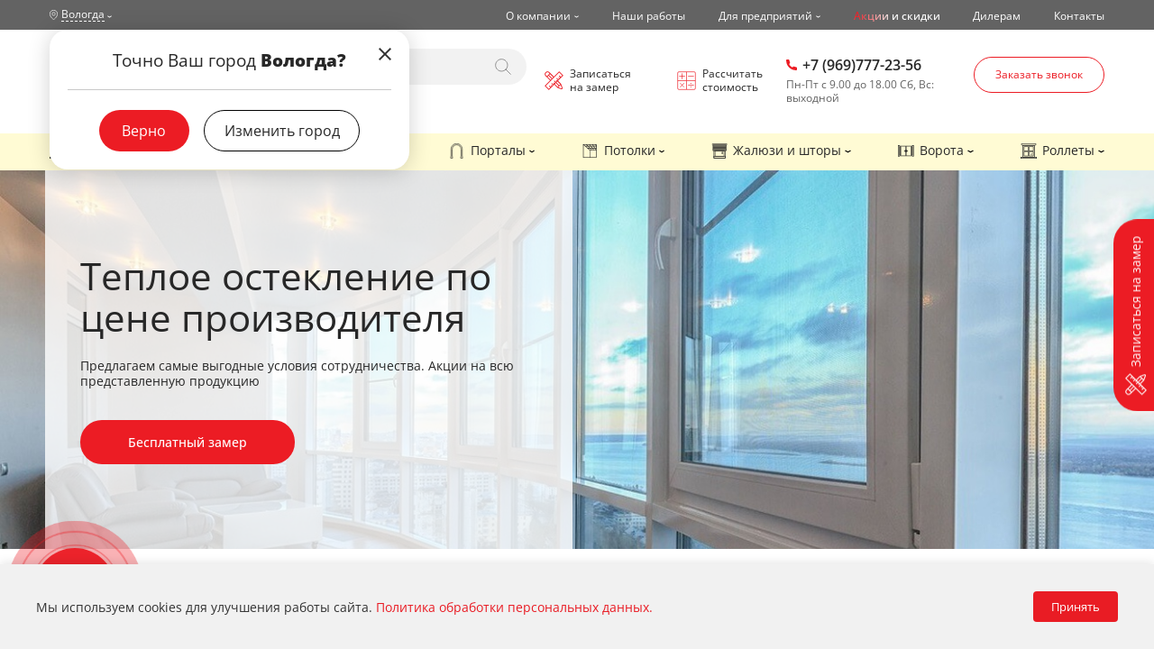

--- FILE ---
content_type: text/html; charset=utf-8
request_url: https://plastkom.ru/teploe-osteklenie/
body_size: 23363
content:
<!DOCTYPE html>
<html lang="ru">

<head>

    

    <meta charset="UTF-8" />
    <meta http-equiv="X-UA-Compatible" content="IE=edge">
    <meta name="viewport" content="width=device-width, initial-scale=1" />
    <title>Теплое остекление балконов в Вологде под ключ по выгодной цене</title>
    <link rel="shortcut icon" href="/static/images/fav.jpg" type="image/png" />
    <link rel="canonical" href="https://plastkom.ru/teploe-osteklenie/" />
    <meta name="description" content="«Пластком» предлагает заказать теплое остекление балконов в Вологде, которое отличается высоким качеством. Мы используем только качественные комплектующие и фурнитуру">
    <meta name="keywords" content="">
    <meta property="og:title" content="Теплое остекление балконов в Вологде под ключ по выгодной цене">
    <meta property="og:description" content="«Пластком» предлагает заказать теплое остекление балконов в Вологде, которое отличается высоким качеством. Мы используем только качественные комплектующие и фурнитуру">
    <meta property="og:url" content="https://plastkom.ru/teploe-osteklenie/" />
    
    <meta property="og:image"
        content="https://plastkom.ru/static/images/social.png" />
    
    <meta property="og:image:width" content="1200">
    <meta property="og:image:height" content="630">
    <meta property="og:type" content="website" />

    <!-- Google Tag Manager -->
<script>(function(w,d,s,l,i){w[l]=w[l]||[];w[l].push({'gtm.start':
new Date().getTime(),event:'gtm.js'});var f=d.getElementsByTagName(s)[0],
j=d.createElement(s),dl=l!='dataLayer'?'&l='+l:'';j.async=true;j.src=
'https://www.googletagmanager.com/gtm.js?id='+i+dl;f.parentNode.insertBefore(j,f);
})(window,document,'script','dataLayer','GTM-MJT92ZQ');</script>
<!-- End Google Tag Manager --><!-- Yandex.Metrika counter --> <script type="text/javascript" > (function(m,e,t,r,i,k,a){m[i]=m[i]||function(){(m[i].a=m[i].a||[]).push(arguments)}; m[i].l=1*new Date(); for (var j = 0; j < document.scripts.length; j++) {if (document.scripts[j].src === r) { return; }} k=e.createElement(t),a=e.getElementsByTagName(t)[0],k.async=1,k.src=r,a.parentNode.insertBefore(k,a)}) (window, document, "script", "https://mc.yandex.ru/metrika/tag.js", "ym"); ym(45851799, "init", { clickmap:true, trackLinks:true, accurateTrackBounce:true, webvisor:true, ecommerce:"dataLayer" }); </script> <noscript><div><img src="https://mc.yandex.ru/watch/45851799" style="position:absolute; left:-9999px;" alt="" /></div></noscript> <!-- /Yandex.Metrika counter --><meta name="yandex-verification" content="e75fcf6e6fa0aef9" />



<!-- UIS -->
   <script type="text/javascript" async src="https://app.uiscom.ru/static/cs.min.js?k=QC0m1h2rA6GFMGGWRKB0oA21i6kYGGXv"></script>
<!-- UIS -->
    
    <link rel="stylesheet" href="/static/css/page-content.css">

    <!-- <script
        type="text/javascript">!function () { var t = document.createElement("script"); t.type = "text/javascript", t.async = !0, t.src = 'https://vk.com/js/api/openapi.js?169', t.onload = function () { VK.Retargeting.Init("VK-RTRG-1776438-ciIWB"), VK.Retargeting.Hit() }, document.head.appendChild(t) }();</script>
    <noscript><img src="https://vk.com/rtrg?p=VK-RTRG-1776438-ciIWB" style="position:fixed; left:-999px;" alt="" /> -->
    </noscript>
</head>

<body>
    <main>
        
        
        
        <header class="header">
            <div class="header-top">
                <div class="container header-top__wrapper d-flex-row">
                    <nav class="header-menu">
                        <div class="header-menu__cities">
                            <div class="header-menu__cities__select js-desktop-select-city-button">
                                <svg class="header-menu__cities__marker">
                                    <use xlink:href="/static/images/sprite.svg#map-marker"></use>
                                </svg>
                                <span>Вологда</span>
                                <svg class="header-menu__cities__arrow">
                                    <use xlink:href="/static/images/sprite.svg#arrow-1"></use>
                                </svg>
                            </div>
                            <div class="header-menu__cities__list">
                                <div class="header-menu__cities__list__wrapper">
                                    
                                    <a class="header-menu__cities__list__item"
                                        href="https://arhangelsk.plastkom.ru/teploe-osteklenie/">
                                        <span>Архангельск</span> 
                                    </a>
                                    
                                    <a class="header-menu__cities__list__item"
                                        href="https://cherepovets.plastkom.ru/teploe-osteklenie/">
                                        <span>Череповец</span> 
                                    </a>
                                    
                                    <a class="header-menu__cities__list__item"
                                        href="https://danilov.plastkom.ru/teploe-osteklenie/">
                                        <span>Данилов</span> 
                                    </a>
                                    
                                    <a class="header-menu__cities__list__item"
                                        href="https://kotlas.plastkom.ru/teploe-osteklenie/">
                                        <span>Котлас</span> 
                                    </a>
                                    
                                    <a class="header-menu__cities__list__item"
                                        href="https://plastkom.ru/teploe-osteklenie/">
                                        <span>Вологда</span> 
                                    </a>
                                    
                                    <a class="header-menu__cities__list__item"
                                        href="https://severodvinsk.plastkom.ru/teploe-osteklenie/">
                                        <span>Северодвинск</span> 
                                    </a>
                                    
                                    <a class="header-menu__cities__list__item"
                                        href="https://sheksna.plastkom.ru/teploe-osteklenie/">
                                        <span>Шексна</span> 
                                    </a>
                                    
                                    <a class="header-menu__cities__list__item"
                                        href="https://sokol.plastkom.ru/teploe-osteklenie/">
                                        <span>Сокол</span> 
                                    </a>
                                    
                                    <a class="header-menu__cities__list__item"
                                        href="https://velsk.plastkom.ru/teploe-osteklenie/">
                                        <span>Вельск</span> 
                                    </a>
                                    
                                    <a class="header-menu__cities__list__item"
                                        href="https://yaroslavl.plastkom.ru/teploe-osteklenie/">
                                        <span>Ярославль</span> 
                                    </a>
                                    
                                </div>
                            </div>
                        </div>
                        <div class="header-menu__nav">
                            
                            <div class="header-menu__nav__item">
                                
                                <a href="">
                                    <span class="">О компании</span>
                                    
                                    <svg>
                                        <use xlink:href="/static/images/sprite.svg#arrow-1"></use>
                                    </svg>
                                    
                                </a>
                                
                                <div class="header-menu__nav__item__list">
                                    <div class="header-menu__nav__item__list__wrapper">
                                        
                                        <a class="header-menu__nav__item__list__item"
                                            href="/o-nas/">
                                            <span>О нас</span>
                                        </a>
                                        
                                        <a class="header-menu__nav__item__list__item"
                                            href="/uslugi/">
                                            <span>Услуги</span>
                                        </a>
                                        
                                        <a class="header-menu__nav__item__list__item"
                                            href="/vacancy/">
                                            <span>Вакансии</span>
                                        </a>
                                        
                                        <a class="header-menu__nav__item__list__item"
                                            href="/question-answer/">
                                            <span>FAQ</span>
                                        </a>
                                        
                                        <a class="header-menu__nav__item__list__item"
                                            href="/reviews/">
                                            <span>Отзывы</span>
                                        </a>
                                        
                                        <a class="header-menu__nav__item__list__item"
                                            href="/blog/stati/">
                                            <span>Блог</span>
                                        </a>
                                        
                                    </div>
                                </div>
                                
                            </div>
                            
                            <div class="header-menu__nav__item">
                                
                                <a href="/our-work/">
                                    <span class="">Наши работы</span>
                                    
                                </a>
                                
                            </div>
                            
                            <div class="header-menu__nav__item">
                                
                                <a href="/dlya-predpriyatij/">
                                    <span class="">Для предприятий</span>
                                    
                                    <svg>
                                        <use xlink:href="/static/images/sprite.svg#arrow-1"></use>
                                    </svg>
                                    
                                </a>
                                
                                <div class="header-menu__nav__item__list">
                                    <div class="header-menu__nav__item__list__wrapper">
                                        
                                        <a class="header-menu__nav__item__list__item"
                                            href="/fasady/">
                                            <span>Фасады</span>
                                        </a>
                                        
                                        <a class="header-menu__nav__item__list__item"
                                            href="/dvery/">
                                            <span>Двери</span>
                                        </a>
                                        
                                        <a class="header-menu__nav__item__list__item"
                                            href="/ofisnye-peregorodki/">
                                            <span>Перегородки</span>
                                        </a>
                                        
                                        <a class="header-menu__nav__item__list__item"
                                            href="/protivopozharnye-konstrukcii/">
                                            <span>Противопожарные конструкции</span>
                                        </a>
                                        
                                        <a class="header-menu__nav__item__list__item"
                                            href="/promyshlennye-vorota/">
                                            <span>Промышленные ворота</span>
                                        </a>
                                        
                                        <a class="header-menu__nav__item__list__item"
                                            href="/shlagbaumy/">
                                            <span>Шлагбаумы</span>
                                        </a>
                                        
                                        <a class="header-menu__nav__item__list__item"
                                            href="/steklopakety/">
                                            <span>Стеклопакеты</span>
                                        </a>
                                        
                                        <a class="header-menu__nav__item__list__item"
                                            href="/promyshlennoe-i-grajdanskoie-osteklenie/">
                                            <span>Промышленное и гражданское остекление</span>
                                        </a>
                                        
                                        <a class="header-menu__nav__item__list__item"
                                            href="/rolletnye-sistemy/">
                                            <span>Роллетные системы</span>
                                        </a>
                                        
                                    </div>
                                </div>
                                
                            </div>
                            
                            <div class="header-menu__nav__item">
                                
                                <a href="/blog/akcii/">
                                    <span class="text-blink">Акции и скидки</span>
                                    
                                </a>
                                
                            </div>
                            
                            <div class="header-menu__nav__item">
                                
                                <a href="/dilleram/">
                                    <span class="">Дилерам</span>
                                    
                                </a>
                                
                            </div>
                            
                            <div class="header-menu__nav__item">
                                
                                <a href="/contacts/">
                                    <span class="">Контакты</span>
                                    
                                </a>
                                
                            </div>
                            
                        </div>
                    </nav>

                    
                    <div class="select_city--desktop_notify js-select-city-cookies">
                        <div class="notify--wrapper">
                            <div class="notify--top">
                                <p class="top--question">
                                    Точно Ваш город <span class="question--city">Вологда?</span>
                                </p>
                                <div class="top--exit js-city-model-select-exit">
                                    <svg>
                                        <use href="/static/images/sprite.svg#city_cross_icon"></use>
                                    </svg>
                                </div>
                            </div>
                            <div class="notify--bottom">
                                <div class="bottom--agree btn btn--filled js-city-model-select-accept">Верно</div>
                                <div class="bottom--another btn btn--reverse js-city-model-select-another">Изменить
                                    город</div>
                            </div>
                        </div>
                    </div>
                    

                </div>



            </div>
            <div class="header-main">
                <div class="container header-main__wrapper">
                    <div class="header-left">
                        <a href="/" class="header-logo">
                            <!-- <svg><use xlink:href="/static/images/static-sprite.svg#logo"></use></svg> -->
                            <img src="/static/images/logotype.jpg" alt="" style="width:250px;">
                        </a>
                        <form class="search-line header-search js-form-header-search" action="/page-search/"
                            data-api="/page-search-api/" method="GET">
                            <input type="text" name="search" value=""
                                placeholder="Поиск по сайту" autocomplete="off">
                            <button class="btn" type="submit">
                                <svg>
                                    <use xlink:href="/static/images/sprite.svg#zoom"></use>
                                </svg>
                            </button>
                            <div class="search-line__result js-field-search-result"></div>
                        </form>
                    </div>
                    <div class="header-center">
                        <a class="header-center__btn" data-micromodal-trigger="modal-froze">
                            <svg class="svg-fill">
                                <use xlink:href="/static/images/sprite.svg#size"></use>
                            </svg>
                            <span>Записаться на замер</span>
                        </a>
                        <a class="header-center__btn" href="#callback">
                            <svg class="svg-stroke">
                                <use xlink:href="/static/images/sprite.svg#calc"></use>
                            </svg>
                            <span>Расcчитать стоимость</span>
                        </a>
                    </div>
                    <div class="header-right">
                        <div class="header-right__info">
                            <a href="tel:8 800 100-32-41" class="header-right__info__phone">
                                <svg>
                                    <use xlink:href="/static/images/sprite.svg#phone"></use>
                                </svg>
                                <span>8 800 100-32-41</span>
                            </a>
                            <span class="header-right__info__work-time">Пн-Пт с 9.00 до 18.00 Сб, Вс: выходной</span>
                        </div>
                        <div class="header-right__btn btn btn--reverse" data-micromodal-trigger="modal-call">
                            <span>Заказать звонок</span>
                        </div>
                    </div>
                </div>
            </div>
            <div class="header-bottom">
                <div class="container header-bottom__wrapper">
                    
                    <div class="header-bottom__catalog-item">
                        
                        <a href="/" >
                            <svg width="26" height="26" viewBox="0 0 26 26" fill="none" xmlns="http://www.w3.org/2000/svg">
<rect x="0.5" y="23.5" width="25" height="2" stroke="#272727"/>
<rect x="3.5" y="3.5" width="19" height="20" stroke="#272727"/>
<path d="M5.5 14H12.5V21.5H5.5V14ZM12.5 13H5.5V5.5H12.5V13ZM13.5 21.5V14H20.5V21.5H13.5ZM20.5 13H13.5V5.5H20.5V13Z" stroke="#272727"/>
<path d="M18 20L19 19" stroke="#272727" stroke-width="0.8"/>
<path d="M16 20L19 17" stroke="#272727" stroke-width="0.8"/>
<path d="M1.5 0.5H24.5V2C24.5 2.82843 23.8284 3.5 23 3.5H3C2.17157 3.5 1.5 2.82843 1.5 2V0.5Z" stroke="#272727"/>
</svg>
                            <span>Окна</span>
                            
                            <svg class="header-bottom__arrow">
                                <use xlink:href="/static/images/sprite.svg#arrow-1"></use>
                            </svg>
                            
                        </a>
                        
                        <div class="menu">
                            <div class="menu__wrapper container">
                                
                                <div class="menu__list__wrapper">
                                    <div class="menu__list double">
                                        
                                        <div class="menu__list__item title disabled">
                                            <span>Категории</span>
                                        </div>
                                        
                                        
                                        
                                        
                                        
                                        <a href='/alyuminevye-okna/' class="menu__list__item">
                                            <span>Алюминиевые</span>
                                        </a>
                                        
                                        
                                        
                                        <a href='/mansardnye-okna-i-lestnicy/' class="menu__list__item">
                                            <span>Мансардные</span>
                                        </a>
                                        
                                        
                                        
                                        <a href='/' class="menu__list__item">
                                            <span>Окна ПВХ</span>
                                        </a>
                                        
                                        
                                        
                                        <a href='/cvetnye/' class="menu__list__item">
                                            <span>Цветные</span>
                                        </a>
                                        
                                        
                                        
                                        <a href='/alyumoderevyannye-okna/' class="menu__list__item">
                                            <span>Алюмодеревянные</span>
                                        </a>
                                        
                                        
                                        
                                        <a href='/panoramnye-okna/' class="menu__list__item">
                                            <span>Панорамные окна</span>
                                        </a>
                                        
                                        
                                        
                                        <a href='/okna-v-pol/' class="menu__list__item">
                                            <span>Французские окна (окна в пол)</span>
                                        </a>
                                        
                                        
                                        
                                        <a href='/furnitura-i-komplektuyushie/' class="menu__list__item">
                                            <span>Фурнитура и комплектующие</span>
                                        </a>
                                        
                                        
                                        
                                    </div>
                                </div>
                                
                                <div class="menu__list__wrapper">
                                    <div class="menu__list double">
                                        
                                        <div class="menu__list__item title disabled">
                                            <span>По назначению</span>
                                        </div>
                                        
                                        
                                        
                                        
                                        
                                        <a href='/kvartira/' class="menu__list__item">
                                            <span>Квартира</span>
                                        </a>
                                        
                                        
                                        
                                        <a href='/okna-v-kottedzh/' class="menu__list__item">
                                            <span>Коттедж</span>
                                        </a>
                                        
                                        
                                        
                                        <a href='/okna-dlja-dachi/' class="menu__list__item">
                                            <span>Дача</span>
                                        </a>
                                        
                                        
                                        
                                    </div>
                                </div>
                                
                                <div class="menu__list__wrapper">
                                    <div class="menu__list ">
                                        
                                        <div class="menu__list__item title disabled">
                                            <span>Аксессуары</span>
                                        </div>
                                        
                                        
                                        
                                        
                                        
                                        <a href='/moskitnye-setki/' class="menu__list__item">
                                            <span>Москитные сетки</span>
                                        </a>
                                        
                                        
                                        
                                    </div>
                                </div>
                                
                                <div class="menu__list__wrapper">
                                    <div class="menu__list ">
                                        
                                        <div class="menu__list__item title disabled">
                                            <span>По комплектации</span>
                                        </div>
                                        
                                        
                                        
                                        
                                        
                                        <a href='/rasprodazha-okon/' class="menu__list__item">
                                            <span>Распродажа окон</span>
                                        </a>
                                        
                                        
                                        
                                        <a href='/umnye-energosberegayushie-okna/' class="menu__list__item">
                                            <span>Умные (энергосберегающие) окна</span>
                                        </a>
                                        
                                        
                                        
                                        <a href='/gotovye-okna-po-snizhennym-cenam/' class="menu__list__item">
                                            <span>Готовые окна</span>
                                        </a>
                                        
                                        
                                        
                                    </div>
                                </div>
                                
                            </div>
                        </div>
                        
                    </div>
                    
                    <div class="header-bottom__catalog-item">
                        
                        <a href="/myagkie-okna/" >
                            <svg width="27" height="26" viewBox="0 0 27 26" fill="none" xmlns="http://www.w3.org/2000/svg">
<path d="M25.125 24.5H2.125V1.5H25.125V24.5Z" stroke="#272727"/>
<path d="M23.125 22.5H4.125V3.5H23.125V22.5Z" stroke="#272727"/>
<path d="M18.625 20L20.625 18" stroke="#272727" stroke-width="0.8"/>
<path d="M15.625 20L20.625 15" stroke="#272727" stroke-width="0.8"/>
</svg>
                            <span>Мягкие окна</span>
                            
                            <svg class="header-bottom__arrow">
                                <use xlink:href="/static/images/sprite.svg#arrow-1"></use>
                            </svg>
                            
                        </a>
                        
                        <div class="menu">
                            <div class="menu__wrapper container">
                                
                                <div class="menu__list__wrapper">
                                    <div class="menu__list ">
                                        
                                        <div class="menu__list__item title disabled">
                                            <span>По назначению</span>
                                        </div>
                                        
                                        
                                        
                                        
                                        
                                        <a href='/mjagkie-okna-dlya-besedok-i-terras/' class="menu__list__item">
                                            <span>Для беседок и террас</span>
                                        </a>
                                        
                                        
                                        
                                        <a href='/dlya-kafe-i-restoranov/' class="menu__list__item">
                                            <span>Для кафе и ресторанов</span>
                                        </a>
                                        
                                        
                                        
                                        <a href='/dlya-avtoservisov-i-avtomoek/' class="menu__list__item">
                                            <span>Для автосервисов и автомоек</span>
                                        </a>
                                        
                                        
                                        
                                        <a href='/myagkie-okna-screen/' class="menu__list__item">
                                            <span>Мягкие окна Screen</span>
                                        </a>
                                        
                                        
                                        
                                    </div>
                                </div>
                                
                            </div>
                        </div>
                        
                    </div>
                    
                    <div class="header-bottom__catalog-item">
                        
                        <a href="/balkony/" >
                            <svg width="27" height="26" viewBox="0 0 27 26" fill="none" xmlns="http://www.w3.org/2000/svg">
<rect x="5.75" y="0.5" width="15" height="15" stroke="#272727"/>
<path d="M7.75 2.5H13.25H18.75V15.5H13.25H7.75V2.5Z" stroke="#272727"/>
<path d="M17.25 5L16.25 4" stroke="#272727" stroke-width="0.8"/>
<rect x="1.75" y="15.5" width="23" height="8" stroke="#272727"/>
<rect x="0.75" y="23.5" width="25" height="2" stroke="#272727"/>
<path d="M6.25 15.5H20.25V23.5H6.25V15.5Z" stroke="#272727"/>
<rect x="10.75" y="15.5" width="5" height="8" stroke="#272727"/>
</svg>
                            <span>Балконы</span>
                            
                            <svg class="header-bottom__arrow">
                                <use xlink:href="/static/images/sprite.svg#arrow-1"></use>
                            </svg>
                            
                        </a>
                        
                        <div class="menu">
                            <div class="menu__wrapper container">
                                
                                <div class="menu__list__wrapper">
                                    <div class="menu__list double">
                                        
                                        <div class="menu__list__item title disabled">
                                            <span>Категории</span>
                                        </div>
                                        
                                        
                                        
                                        
                                        
                                        <a href='/balkony-iz-profilya-pvh/' class="menu__list__item">
                                            <span>Балконы ПВХ</span>
                                        </a>
                                        
                                        
                                        
                                        <a href='/balkony-iz-profilya-alyuminij/' class="menu__list__item">
                                            <span>Алюминиевый профиль</span>
                                        </a>
                                        
                                        
                                        
                                        <a href='/osteklenie-lodzhj/' class="menu__list__item">
                                            <span>Остекление лоджий</span>
                                        </a>
                                        
                                        
                                        
                                        <a href='/holodnoe-osteklenie/' class="menu__list__item">
                                            <span>Холодное остекление</span>
                                        </a>
                                        
                                        
                                        
                                        <a href='/teploe-osteklenie/' class="menu__list__item">
                                            <span>Теплое остекление</span>
                                        </a>
                                        
                                        
                                        
                                    </div>
                                </div>
                                
                            </div>
                        </div>
                        
                    </div>
                    
                    <div class="header-bottom__catalog-item">
                        
                        <a href="/portaly/" >
                            <svg width="21" height="26" viewBox="0 0 21 26" fill="none" xmlns="http://www.w3.org/2000/svg">
<path d="M0.5 22.5H1V22V10C1 4.75329 5.2533 0.5 10.5 0.5C15.7467 0.5 20 4.7533 20 10V22V22.5H20.5V25.5H17.5V22.5H18V22V10C18 5.85786 14.6421 2.5 10.5 2.5C6.35786 2.5 3 5.85786 3 10V22V22.5H3.5V25.5H0.5V22.5Z" stroke="#272727"/>
</svg>
                            <span>Порталы</span>
                            
                            <svg class="header-bottom__arrow">
                                <use xlink:href="/static/images/sprite.svg#arrow-1"></use>
                            </svg>
                            
                        </a>
                        
                        <div class="menu">
                            <div class="menu__wrapper container">
                                
                                <div class="menu__list__wrapper">
                                    <div class="menu__list double">
                                        
                                        <div class="menu__list__item title disabled">
                                            <span>Категории</span>
                                        </div>
                                        
                                        
                                        
                                        
                                        
                                        <a href='/panoramnye-razdvizhnye-dveri/' class="menu__list__item">
                                            <span>Порталы раздвижные</span>
                                        </a>
                                        
                                        
                                        
                                        <a href='/skladnye-portaly/' class="menu__list__item">
                                            <span>Складные порталы</span>
                                        </a>
                                        
                                        
                                        
                                        <a href='/pvh-portaly/' class="menu__list__item">
                                            <span>ПВХ-порталы</span>
                                        </a>
                                        
                                        
                                        
                                        <a href='/alyuminievye-portaly/' class="menu__list__item">
                                            <span>Алюминиевые порталы</span>
                                        </a>
                                        
                                        
                                        
                                    </div>
                                </div>
                                
                            </div>
                        </div>
                        
                    </div>
                    
                    <div class="header-bottom__catalog-item">
                        
                        <a href="/potolki/" >
                            <svg width="27" height="26" viewBox="0 0 27 26" fill="none" xmlns="http://www.w3.org/2000/svg">
<rect x="1.625" y="1.5" width="23" height="23" stroke="#272727"/>
<path fill-rule="evenodd" clip-rule="evenodd" d="M1.125 1.66438L4.79575 4.87629L8.79575 8.37629L12.625 11.7269V25H13.625V12H16.625H20.125H23.625H25.125V11H23.9152L22.4866 8.5H25.125V4.84549L24.9256 4.322L23.6601 1H23.125L22.6578 1.178L23.7328 4H19.9152L18.2009 1H17.625L17.1909 1.24807L18.7634 4H15.0393L12.7536 1H12.125L11.7273 1.30302L13.7821 4H10.1726L7.31548 1H6.625L6.26293 1.34483L8.79167 4H5.31287L1.8843 1H1.125V1.66438ZM15.4583 11H13.3129L10.4557 8.5H13.0774L15.4583 11ZM12.125 7.5H9.31287L6.45572 5H9.74405L12.125 7.5ZM13.506 7.5L11.125 5H14.544L16.4488 7.5H13.506ZM17.706 7.5L15.8012 5H19.3348L20.7634 7.5H17.706ZM21.9152 7.5L20.4866 5H24.1138L25.0661 7.5H21.9152ZM21.3348 8.5L22.7634 11H20.3726L18.4679 8.5H21.3348ZM17.2107 8.5L19.1155 11H16.8393L14.4583 8.5H17.2107Z" fill="#272727"/>
</svg>
                            <span>Потолки</span>
                            
                            <svg class="header-bottom__arrow">
                                <use xlink:href="/static/images/sprite.svg#arrow-1"></use>
                            </svg>
                            
                        </a>
                        
                        <div class="menu">
                            <div class="menu__wrapper container">
                                
                                <div class="menu__list__wrapper">
                                    <div class="menu__list double">
                                        
                                        <div class="menu__list__item title disabled">
                                            <span>Категории</span>
                                        </div>
                                        
                                        
                                        
                                        
                                        
                                        <a href='/odnourovnevye/' class="menu__list__item">
                                            <span>Одноуровневые</span>
                                        </a>
                                        
                                        
                                        
                                        <a href='/mnogourovnevye/' class="menu__list__item">
                                            <span>Многоуровневые</span>
                                        </a>
                                        
                                        
                                        
                                    </div>
                                </div>
                                
                                <div class="menu__list__wrapper">
                                    <div class="menu__list double">
                                        
                                        <div class="menu__list__item title disabled">
                                            <span>Фактуры</span>
                                        </div>
                                        
                                        
                                        
                                        
                                        
                                        <a href='/glyancevye/' class="menu__list__item">
                                            <span>Глянцевые</span>
                                        </a>
                                        
                                        
                                        
                                    </div>
                                </div>
                                
                            </div>
                        </div>
                        
                    </div>
                    
                    <div class="header-bottom__catalog-item">
                        
                        <a href="/zhalyuzi-i-shtory/" >
                            <svg width="27" height="26" viewBox="0 0 27 26" fill="none" xmlns="http://www.w3.org/2000/svg">
<path d="M4.25 12.5H23.25V25.5H4.25V12.5Z" stroke="#272727"/>
<path d="M6.25 12.5H21.25V22.5H6.25V12.5Z" stroke="#272727"/>
<path d="M1.75 0.5H25.75V2C25.75 2.27614 25.5261 2.5 25.25 2.5H2.25C1.97386 2.5 1.75 2.27614 1.75 2V0.5Z" stroke="#272727"/>
<rect x="4.25" y="22.5" width="19" height="3" stroke="#272727"/>
<path d="M2.48744 4.36839L3.1099 2.5H24.3891L25.0123 4.36836C25.0339 4.43312 24.9857 4.5 24.9174 4.5H2.58231C2.51406 4.5 2.46587 4.43314 2.48744 4.36839Z" stroke="#272727"/>
<path d="M2.48744 6.36839L3.1099 4.5H24.3891L25.0123 6.36836C25.0339 6.43312 24.9857 6.5 24.9174 6.5H2.58231C2.51406 6.5 2.46587 6.43314 2.48744 6.36839Z" stroke="#272727"/>
<path d="M2.48744 8.36839L3.1099 6.5H24.3891L25.0123 8.36836C25.0339 8.43312 24.9857 8.5 24.9174 8.5H2.58231C2.51406 8.5 2.46587 8.43314 2.48744 8.36839Z" stroke="#272727"/>
<path d="M2.48744 10.3684L3.1099 8.5H24.3891L25.0123 10.3684C25.0339 10.4331 24.9857 10.5 24.9174 10.5H2.58231C2.51406 10.5 2.46587 10.4331 2.48744 10.3684Z" stroke="#272727"/>
<path d="M2.48744 12.3684L3.1099 10.5H24.3891L25.0123 12.3684C25.0339 12.4331 24.9857 12.5 24.9174 12.5H2.58231C2.51406 12.5 2.46587 12.4331 2.48744 12.3684Z" stroke="#272727"/>
<path d="M18.25 13V16.5" stroke="#272727"/>
<path d="M19.25 17C19.25 17.5523 18.8023 18 18.25 18C17.6977 18 17.25 17.5523 17.25 17C17.25 16.4477 17.6977 16 18.25 16C18.8023 16 19.25 16.4477 19.25 17Z" stroke="#272727"/>
</svg>
                            <span>Жалюзи и шторы</span>
                            
                            <svg class="header-bottom__arrow">
                                <use xlink:href="/static/images/sprite.svg#arrow-1"></use>
                            </svg>
                            
                        </a>
                        
                        <div class="menu">
                            <div class="menu__wrapper container">
                                
                                <div class="menu__list__wrapper">
                                    <div class="menu__list double">
                                        
                                        <div class="menu__list__item title disabled">
                                            <span>Категории</span>
                                        </div>
                                        
                                        
                                        
                                        
                                        
                                        <a href='/avtomatizaciya-rulonnyh-shtor-i-zhalyuzi/' class="menu__list__item">
                                            <span>Автоматизация рулонных штор и жалюзи</span>
                                        </a>
                                        
                                        
                                        
                                        <a href='/rimskie-shtory/' class="menu__list__item">
                                            <span>Римские шторы</span>
                                        </a>
                                        
                                        
                                        
                                        <a href='/mirazh/' class="menu__list__item">
                                            <span>Мираж</span>
                                        </a>
                                        
                                        
                                        
                                        <a href='/gorizontalnye-zhalyuzi/' class="menu__list__item">
                                            <span>Горизонтальные жалюзи</span>
                                        </a>
                                        
                                        
                                        
                                        <a href='/vertikalnye-zhalyuzi/' class="menu__list__item">
                                            <span>Вертикальные жалюзи</span>
                                        </a>
                                        
                                        
                                        
                                        <a href='/rulonnye-shtory/' class="menu__list__item">
                                            <span>Рулонные шторы</span>
                                        </a>
                                        
                                        
                                        
                                        <a href='/fotopechat-na-rulonnyh-shtorah-i-zhalyuzi/' class="menu__list__item">
                                            <span>Фотопечать на рулонных шторах и жалюзи</span>
                                        </a>
                                        
                                        
                                        
                                    </div>
                                </div>
                                
                            </div>
                        </div>
                        
                    </div>
                    
                    <div class="header-bottom__catalog-item">
                        
                        <a href="/vorota/" >
                            <svg width="27" height="26" viewBox="0 0 27 26" fill="none" xmlns="http://www.w3.org/2000/svg">
<rect x="0.875" y="3.5" width="2" height="19" stroke="#272727"/>
<rect x="23.875" y="3.5" width="2" height="19" stroke="#272727"/>
<path d="M4.375 4.5H13.375V21.5H4.375V4.5Z" stroke="#272727"/>
<path d="M13.376 4.5H22.376V21.5H13.376V4.5Z" stroke="#272727"/>
<path d="M22.375 5.5H23.875V20.5H22.375V5.5Z" stroke="#272727"/>
<path d="M2.875 5.5H4.375V20.5H2.875V5.5Z" stroke="#272727"/>
<path d="M10.875 13C10.875 12.4477 11.3227 12 11.875 12H14.875C15.4273 12 15.875 12.4477 15.875 13C15.875 13.5523 15.4273 14 14.875 14H11.875C11.3227 14 10.875 13.5523 10.875 13Z" fill="#272727" stroke="#272727"/>
</svg>
                            <span>Ворота</span>
                            
                            <svg class="header-bottom__arrow">
                                <use xlink:href="/static/images/sprite.svg#arrow-1"></use>
                            </svg>
                            
                        </a>
                        
                        <div class="menu">
                            <div class="menu__wrapper container">
                                
                                <div class="menu__list__wrapper">
                                    <div class="menu__list double">
                                        
                                        <div class="menu__list__item title disabled">
                                            <span>Категории</span>
                                        </div>
                                        
                                        
                                        
                                        
                                        
                                        <a href='/otkatnye-vorota/' class="menu__list__item">
                                            <span>Откатные</span>
                                        </a>
                                        
                                        
                                        
                                        <a href='/raspashnye-vorota/' class="menu__list__item">
                                            <span>Распашные</span>
                                        </a>
                                        
                                        
                                        
                                        <a href='/protivopozharnye-vorota/' class="menu__list__item">
                                            <span>Противопожарные ворота</span>
                                        </a>
                                        
                                        
                                        
                                        <a href='/skorostnye-vorota/' class="menu__list__item">
                                            <span>Скоростные ворота</span>
                                        </a>
                                        
                                        
                                        
                                        <a href='/vezdnye-vorota/' class="menu__list__item">
                                            <span>Въездные ворота</span>
                                        </a>
                                        
                                        
                                        
                                        <a href='/sekcionnye-vorota/' class="menu__list__item">
                                            <span>Секционные</span>
                                        </a>
                                        
                                        
                                        
                                        <a href='/shlagbaumy-2/' class="menu__list__item">
                                            <span>Шлагбаумы</span>
                                        </a>
                                        
                                        
                                        
                                    </div>
                                </div>
                                
                            </div>
                        </div>
                        
                    </div>
                    
                    <div class="header-bottom__catalog-item">
                        
                        <a href="/rollety/" >
                            <svg width="26" height="26" viewBox="0 0 26 26" fill="none" xmlns="http://www.w3.org/2000/svg">
<rect x="0.5" y="23.5" width="25" height="2" stroke="#272727"/>
<rect x="3.5" y="3.5" width="19" height="20" stroke="#272727"/>
<path d="M5.5 14H12.5V21.5H5.5V14ZM12.5 13H5.5V5.5H12.5V13ZM13.5 21.5V14H20.5V21.5H13.5ZM20.5 13H13.5V5.5H20.5V13Z" stroke="#272727"/>
<path d="M18 20L19 19" stroke="#272727" stroke-width="0.8"/>
<path d="M16 20L19 17" stroke="#272727" stroke-width="0.8"/>
<path d="M1.5 0.5H24.5V2C24.5 2.82843 23.8284 3.5 23 3.5H3C2.17157 3.5 1.5 2.82843 1.5 2V0.5Z" stroke="#272727"/>
</svg>
                            <span>Роллеты</span>
                            
                            <svg class="header-bottom__arrow">
                                <use xlink:href="/static/images/sprite.svg#arrow-1"></use>
                            </svg>
                            
                        </a>
                        
                        <div class="menu">
                            <div class="menu__wrapper container">
                                
                                <div class="menu__list__wrapper">
                                    <div class="menu__list double">
                                        
                                        <div class="menu__list__item title disabled">
                                            <span>Категории</span>
                                        </div>
                                        
                                        
                                        
                                        
                                        
                                        <a href='/vneshnyaya-solncezashchita/' class="menu__list__item">
                                            <span>Внешняя солнцезащита</span>
                                        </a>
                                        
                                        
                                        
                                        <a href='/rolletnye-vorota/' class="menu__list__item">
                                            <span>Роллетные ворота</span>
                                        </a>
                                        
                                        
                                        
                                    </div>
                                </div>
                                
                            </div>
                        </div>
                        
                    </div>
                    

                </div>
            </div>
            <div class="header-sticky">
                <div class="header-sticky__main container">
                    <div class="header-sticky__logo-cities">
                        <a href="/" class="header-sticky__logo-cities__logo">
                            <!-- <svg><use xlink:href="/static/images/static-sprite.svg#logo"></use></svg> -->
                            <img src="/static/images/logotype.jpg" alt="" style="width:250px;">
                        </a>
                        <div class="header-sticky__logo-cities__cities cities">
                            <svg class="cities__marker">
                                <use xlink:href="/static/images/sprite.svg#map-marker"></use>
                            </svg>
                            <div class="cities__select">
                                <span>Вологда</span>
                            </div>
                            <svg class="cities__arrow">
                                <use xlink:href="/static/images/sprite.svg#arrow-1"></use>
                            </svg>
                            <div class="cities__list">

                                
                                <a class="cities__list__item"
                                    href="https://arhangelsk.plastkom.ru/teploe-osteklenie/">
                                    <span>Архангельск</span>
                                </a>
                                
                                <a class="cities__list__item"
                                    href="https://cherepovets.plastkom.ru/teploe-osteklenie/">
                                    <span>Череповец</span>
                                </a>
                                
                                <a class="cities__list__item"
                                    href="https://danilov.plastkom.ru/teploe-osteklenie/">
                                    <span>Данилов</span>
                                </a>
                                
                                <a class="cities__list__item"
                                    href="https://kotlas.plastkom.ru/teploe-osteklenie/">
                                    <span>Котлас</span>
                                </a>
                                
                                <a class="cities__list__item"
                                    href="https://plastkom.ru/teploe-osteklenie/">
                                    <span>Вологда</span>
                                </a>
                                
                                <a class="cities__list__item"
                                    href="https://severodvinsk.plastkom.ru/teploe-osteklenie/">
                                    <span>Северодвинск</span>
                                </a>
                                
                                <a class="cities__list__item"
                                    href="https://sheksna.plastkom.ru/teploe-osteklenie/">
                                    <span>Шексна</span>
                                </a>
                                
                                <a class="cities__list__item"
                                    href="https://sokol.plastkom.ru/teploe-osteklenie/">
                                    <span>Сокол</span>
                                </a>
                                
                                <a class="cities__list__item"
                                    href="https://velsk.plastkom.ru/teploe-osteklenie/">
                                    <span>Вельск</span>
                                </a>
                                
                                <a class="cities__list__item"
                                    href="https://yaroslavl.plastkom.ru/teploe-osteklenie/">
                                    <span>Ярославль</span>
                                </a>
                                
                            </div>
                        </div>

                    </div>
                    <div class="header-sticky__activity">
                        <div class="header-sticky__activity__button" data-micromodal-trigger="modal-froze">
                            <svg class="svg-fill">
                                <use xlink:href="/static/images/sprite.svg#size"></use>
                            </svg>
                            <span>Записаться на замер</span>
                        </div>
                        <div class="header-sticky__activity__button" href="/stoimost/">
                            <svg class="svg-stroke">
                                <use xlink:href="/static/images/sprite.svg#calc"></use>
                            </svg>
                            <span>Расcчитать стоимость</span>
                        </div>
                    </div>
                    <div class="header-sticky__last">
                        <div class="header-sticky__last__info">
                            <a href="tel:8 800 100-32-41" class="header-sticky__last__info__phone">
                                <svg>
                                    <use xlink:href="/static/images/sprite.svg#phone"></use>
                                </svg>
                                <span>8 800 100-32-41</span>
                            </a>
                            <div class="header-sticky__last__info__work">
                                <span>Пн-Пт с 9.00 до 18.00 Сб, Вс: выходной</span>
                            </div>
                        </div>
                        <div class="btn btn--reverse header-sticky__last__btn" data-micromodal-trigger="modal-call">
                            <span>Заказать звонок</span>
                        </div>
                        <div class="header-sticky__last__menu-btn js-open-menu">
                            <span></span>
                            <span></span>
                            <span></span>
                        </div>
                    </div>
                </div>
                <div class="header-sticky__menu js-main-menu">
                    <div class="header-sticky__top container">
                        <div class="header-sticky__top__search-line">
                            <form class="search-line header-search" action="/page-search/" data-api="/page-search-api/"
                                method="GET">
                                <input type="text" name="search" value=""
                                    placeholder="Поиск по сайту" autocomplete="off">
                                <button class="btn" type="submit">
                                    <svg>
                                        <use xlink:href="/static/images/sprite.svg#zoom"></use>
                                    </svg>
                                </button>
                                <div class="search-line__result js-field-search-result"></div>
                            </form>
                        </div>
                        <div class="header-sticky__top__links">
                            
                            <div class="header-sticky__top__links__item">
                                
                                <a >
                                    <span>О компании</span>
                                    
                                    <svg>
                                        <use xlink:href="/static/images/sprite.svg#arrow-1"></use>
                                    </svg>
                                    
                                </a>
                                
                                <div class="header-sticky__top__links__item__list">
                                    
                                    <a href="/o-nas/"><span>О нас</span></a>
                                    
                                    <a href="/uslugi/"><span>Услуги</span></a>
                                    
                                    <a href="/vacancy/"><span>Вакансии</span></a>
                                    
                                    <a href="/question-answer/"><span>FAQ</span></a>
                                    
                                    <a href="/reviews/"><span>Отзывы</span></a>
                                    
                                    <a href="/blog/"><span>Блог</span></a>
                                    
                                </div>
                                
                            </div>
                            
                            <div class="header-sticky__top__links__item">
                                
                                <a href="/our-work/" >
                                    <span>Наши работы</span>
                                    
                                </a>
                                
                            </div>
                            
                            <div class="header-sticky__top__links__item">
                                
                                <a href="/dlya-predpriyatij/" >
                                    <span>Для предприятий</span>
                                    
                                    <svg>
                                        <use xlink:href="/static/images/sprite.svg#arrow-1"></use>
                                    </svg>
                                    
                                </a>
                                
                                <div class="header-sticky__top__links__item__list">
                                    
                                    <a href="/fasady/"><span>Фасады</span></a>
                                    
                                    <a href="/dvery/"><span>Двери</span></a>
                                    
                                    <a href="/ofisnye-peregorodki/"><span>Перегородки</span></a>
                                    
                                    <a href="/protivopozharnye-konstrukcii/"><span>Противопожарные конструкции</span></a>
                                    
                                    <a href="/promyshlennye-vorota/"><span>Промышленные ворота</span></a>
                                    
                                    <a href="/shlagbaumy/"><span>Шлагбаумы</span></a>
                                    
                                    <a href="/steklopakety/"><span>Стеклопакеты</span></a>
                                    
                                    <a href="/promyshlennoe-i-grajdanskoie-osteklenie/"><span>Промышленное и гражданское остекление</span></a>
                                    
                                    <a href="/rolletnye-sistemy/"><span>Роллетные системы</span></a>
                                    
                                </div>
                                
                            </div>
                            
                            <div class="header-sticky__top__links__item">
                                
                                <a href="/blog/akcii/" >
                                    <span>Акции и скидки</span>
                                    
                                </a>
                                
                            </div>
                            
                            <div class="header-sticky__top__links__item">
                                
                                <a href="/dilleram/" >
                                    <span>Дилерам</span>
                                    
                                </a>
                                
                            </div>
                            
                            <div class="header-sticky__top__links__item">
                                
                                <a href="/contacts/" >
                                    <span>Контакты</span>
                                    
                                </a>
                                
                            </div>
                            
                        </div>
                    </div>
                    <div class="header-bottom">
                        <div class="container header-bottom__wrapper">
                            
                            <div class="header-bottom__catalog-item">
                                
                                <a href="/">
                                    <svg width="26" height="26" viewBox="0 0 26 26" fill="none" xmlns="http://www.w3.org/2000/svg">
<rect x="0.5" y="23.5" width="25" height="2" stroke="#272727"/>
<rect x="3.5" y="3.5" width="19" height="20" stroke="#272727"/>
<path d="M5.5 14H12.5V21.5H5.5V14ZM12.5 13H5.5V5.5H12.5V13ZM13.5 21.5V14H20.5V21.5H13.5ZM20.5 13H13.5V5.5H20.5V13Z" stroke="#272727"/>
<path d="M18 20L19 19" stroke="#272727" stroke-width="0.8"/>
<path d="M16 20L19 17" stroke="#272727" stroke-width="0.8"/>
<path d="M1.5 0.5H24.5V2C24.5 2.82843 23.8284 3.5 23 3.5H3C2.17157 3.5 1.5 2.82843 1.5 2V0.5Z" stroke="#272727"/>
</svg>
                                    <span>Окна</span>
                                    
                                    <svg class="header-bottom__arrow">
                                        <use xlink:href="/static/images/sprite.svg#arrow-1"></use>
                                    </svg>
                                    
                                </a>
                                
                                <div class="menu">
                                    <div class="menu__wrapper container">
                                        
                                        <div class="menu__list__wrapper">
                                            <div
                                                class="menu__list double">
                                                
                                                <div class="menu__list__item title disabled">
                                                    <span>Категории</span>
                                                </div>
                                                
                                                
                                                
                                                
                                                
                                                <a href='/alyuminevye-okna/' class="menu__list__item">
                                                    <span>Алюминиевые</span>
                                                </a>
                                                
                                                
                                                
                                                <a href='/mansardnye-okna-i-lestnicy/' class="menu__list__item">
                                                    <span>Мансардные</span>
                                                </a>
                                                
                                                
                                                
                                                <a href='/okna-pvh/' class="menu__list__item">
                                                    <span>Окна ПВХ</span>
                                                </a>
                                                
                                                
                                                
                                                <a href='/cvetnye/' class="menu__list__item">
                                                    <span>Цветные</span>
                                                </a>
                                                
                                                
                                                
                                                <a href='/alyumoderevyannye-okna/' class="menu__list__item">
                                                    <span>Алюмодеревянные</span>
                                                </a>
                                                
                                                
                                                
                                                <a href='/panoramnye-okna/' class="menu__list__item">
                                                    <span>Панорамные окна</span>
                                                </a>
                                                
                                                
                                                
                                                <a href='/okna-v-pol/' class="menu__list__item">
                                                    <span>Французские окна (окна в пол)</span>
                                                </a>
                                                
                                                
                                                
                                                <a href='/furnitura-i-komplektuyushie/' class="menu__list__item">
                                                    <span>Фурнитура и комплектующие</span>
                                                </a>
                                                
                                                
                                                
                                            </div>
                                        </div>
                                        
                                        <div class="menu__list__wrapper">
                                            <div
                                                class="menu__list double">
                                                
                                                <div class="menu__list__item title disabled">
                                                    <span>По назначению</span>
                                                </div>
                                                
                                                
                                                
                                                
                                                
                                                <a href='/kvartira/' class="menu__list__item">
                                                    <span>Квартира</span>
                                                </a>
                                                
                                                
                                                
                                                <a href='/okna-v-kottedzh/' class="menu__list__item">
                                                    <span>Коттедж</span>
                                                </a>
                                                
                                                
                                                
                                                <a href='/okna-dlja-dachi/' class="menu__list__item">
                                                    <span>Дача</span>
                                                </a>
                                                
                                                
                                                
                                            </div>
                                        </div>
                                        
                                        <div class="menu__list__wrapper">
                                            <div
                                                class="menu__list ">
                                                
                                                <div class="menu__list__item title disabled">
                                                    <span>Аксессуары</span>
                                                </div>
                                                
                                                
                                                
                                                
                                                
                                                <a href='/moskitnye-setki/' class="menu__list__item">
                                                    <span>Москитные сетки</span>
                                                </a>
                                                
                                                
                                                
                                            </div>
                                        </div>
                                        
                                        <div class="menu__list__wrapper">
                                            <div
                                                class="menu__list ">
                                                
                                                <div class="menu__list__item title disabled">
                                                    <span>По комплектации</span>
                                                </div>
                                                
                                                
                                                
                                                
                                                
                                                <a href='/rasprodazha-okon/' class="menu__list__item">
                                                    <span>Распродажа окон</span>
                                                </a>
                                                
                                                
                                                
                                                <a href='/umnye-energosberegayushie-okna/' class="menu__list__item">
                                                    <span>Умные (энергосберегающие) окна</span>
                                                </a>
                                                
                                                
                                                
                                                <a href='/gotovye-okna-po-snizhennym-cenam/' class="menu__list__item">
                                                    <span>Готовые окна</span>
                                                </a>
                                                
                                                
                                                
                                            </div>
                                        </div>
                                        
                                    </div>
                                </div>
                                
                            </div>
                            
                            <div class="header-bottom__catalog-item">
                                
                                <a href="/myagkie-okna/">
                                    <svg width="27" height="26" viewBox="0 0 27 26" fill="none" xmlns="http://www.w3.org/2000/svg">
<path d="M25.125 24.5H2.125V1.5H25.125V24.5Z" stroke="#272727"/>
<path d="M23.125 22.5H4.125V3.5H23.125V22.5Z" stroke="#272727"/>
<path d="M18.625 20L20.625 18" stroke="#272727" stroke-width="0.8"/>
<path d="M15.625 20L20.625 15" stroke="#272727" stroke-width="0.8"/>
</svg>
                                    <span>Мягкие окна</span>
                                    
                                    <svg class="header-bottom__arrow">
                                        <use xlink:href="/static/images/sprite.svg#arrow-1"></use>
                                    </svg>
                                    
                                </a>
                                
                                <div class="menu">
                                    <div class="menu__wrapper container">
                                        
                                        <div class="menu__list__wrapper">
                                            <div
                                                class="menu__list ">
                                                
                                                <div class="menu__list__item title disabled">
                                                    <span>По назначению</span>
                                                </div>
                                                
                                                
                                                
                                                
                                                
                                                <a href='/mjagkie-okna-dlya-besedok-i-terras/' class="menu__list__item">
                                                    <span>Для беседок и террас</span>
                                                </a>
                                                
                                                
                                                
                                                <a href='/dlya-kafe-i-restoranov/' class="menu__list__item">
                                                    <span>Для кафе и ресторанов</span>
                                                </a>
                                                
                                                
                                                
                                                <a href='/dlya-avtoservisov-i-avtomoek/' class="menu__list__item">
                                                    <span>Для автосервисов и автомоек</span>
                                                </a>
                                                
                                                
                                                
                                                <a href='/myagkie-okna-screen/' class="menu__list__item">
                                                    <span>Мягкие окна Screen</span>
                                                </a>
                                                
                                                
                                                
                                            </div>
                                        </div>
                                        
                                    </div>
                                </div>
                                
                            </div>
                            
                            <div class="header-bottom__catalog-item">
                                
                                <a href="/balkony/">
                                    <svg width="27" height="26" viewBox="0 0 27 26" fill="none" xmlns="http://www.w3.org/2000/svg">
<rect x="5.75" y="0.5" width="15" height="15" stroke="#272727"/>
<path d="M7.75 2.5H13.25H18.75V15.5H13.25H7.75V2.5Z" stroke="#272727"/>
<path d="M17.25 5L16.25 4" stroke="#272727" stroke-width="0.8"/>
<rect x="1.75" y="15.5" width="23" height="8" stroke="#272727"/>
<rect x="0.75" y="23.5" width="25" height="2" stroke="#272727"/>
<path d="M6.25 15.5H20.25V23.5H6.25V15.5Z" stroke="#272727"/>
<rect x="10.75" y="15.5" width="5" height="8" stroke="#272727"/>
</svg>
                                    <span>Балконы</span>
                                    
                                    <svg class="header-bottom__arrow">
                                        <use xlink:href="/static/images/sprite.svg#arrow-1"></use>
                                    </svg>
                                    
                                </a>
                                
                                <div class="menu">
                                    <div class="menu__wrapper container">
                                        
                                        <div class="menu__list__wrapper">
                                            <div
                                                class="menu__list double">
                                                
                                                <div class="menu__list__item title disabled">
                                                    <span>Категории</span>
                                                </div>
                                                
                                                
                                                
                                                
                                                
                                                <a href='/balkony-iz-profilya-pvh/' class="menu__list__item">
                                                    <span>Балконы ПВХ</span>
                                                </a>
                                                
                                                
                                                
                                                <a href='/balkony-iz-profilya-alyuminij/' class="menu__list__item">
                                                    <span>Алюминиевый профиль</span>
                                                </a>
                                                
                                                
                                                
                                                <a href='/osteklenie-lodzhj/' class="menu__list__item">
                                                    <span>Остекление лоджий</span>
                                                </a>
                                                
                                                
                                                
                                                <a href='/holodnoe-osteklenie/' class="menu__list__item">
                                                    <span>Холодное остекление</span>
                                                </a>
                                                
                                                
                                                
                                                <a href='/teploe-osteklenie/' class="menu__list__item">
                                                    <span>Теплое остекление</span>
                                                </a>
                                                
                                                
                                                
                                            </div>
                                        </div>
                                        
                                    </div>
                                </div>
                                
                            </div>
                            
                            <div class="header-bottom__catalog-item">
                                
                                <a href="/portaly/">
                                    <svg width="21" height="26" viewBox="0 0 21 26" fill="none" xmlns="http://www.w3.org/2000/svg">
<path d="M0.5 22.5H1V22V10C1 4.75329 5.2533 0.5 10.5 0.5C15.7467 0.5 20 4.7533 20 10V22V22.5H20.5V25.5H17.5V22.5H18V22V10C18 5.85786 14.6421 2.5 10.5 2.5C6.35786 2.5 3 5.85786 3 10V22V22.5H3.5V25.5H0.5V22.5Z" stroke="#272727"/>
</svg>
                                    <span>Порталы</span>
                                    
                                    <svg class="header-bottom__arrow">
                                        <use xlink:href="/static/images/sprite.svg#arrow-1"></use>
                                    </svg>
                                    
                                </a>
                                
                                <div class="menu">
                                    <div class="menu__wrapper container">
                                        
                                        <div class="menu__list__wrapper">
                                            <div
                                                class="menu__list double">
                                                
                                                <div class="menu__list__item title disabled">
                                                    <span>Категории</span>
                                                </div>
                                                
                                                
                                                
                                                
                                                
                                                <a href='/panoramnye-razdvizhnye-dveri/' class="menu__list__item">
                                                    <span>Порталы раздвижные</span>
                                                </a>
                                                
                                                
                                                
                                                <a href='/skladnye-portaly/' class="menu__list__item">
                                                    <span>Складные порталы</span>
                                                </a>
                                                
                                                
                                                
                                                <a href='/pvh-portaly/' class="menu__list__item">
                                                    <span>ПВХ-порталы</span>
                                                </a>
                                                
                                                
                                                
                                                <a href='/alyuminievye-portaly/' class="menu__list__item">
                                                    <span>Алюминиевые порталы</span>
                                                </a>
                                                
                                                
                                                
                                            </div>
                                        </div>
                                        
                                    </div>
                                </div>
                                
                            </div>
                            
                            <div class="header-bottom__catalog-item">
                                
                                <a href="/potolki/">
                                    <svg width="27" height="26" viewBox="0 0 27 26" fill="none" xmlns="http://www.w3.org/2000/svg">
<rect x="1.625" y="1.5" width="23" height="23" stroke="#272727"/>
<path fill-rule="evenodd" clip-rule="evenodd" d="M1.125 1.66438L4.79575 4.87629L8.79575 8.37629L12.625 11.7269V25H13.625V12H16.625H20.125H23.625H25.125V11H23.9152L22.4866 8.5H25.125V4.84549L24.9256 4.322L23.6601 1H23.125L22.6578 1.178L23.7328 4H19.9152L18.2009 1H17.625L17.1909 1.24807L18.7634 4H15.0393L12.7536 1H12.125L11.7273 1.30302L13.7821 4H10.1726L7.31548 1H6.625L6.26293 1.34483L8.79167 4H5.31287L1.8843 1H1.125V1.66438ZM15.4583 11H13.3129L10.4557 8.5H13.0774L15.4583 11ZM12.125 7.5H9.31287L6.45572 5H9.74405L12.125 7.5ZM13.506 7.5L11.125 5H14.544L16.4488 7.5H13.506ZM17.706 7.5L15.8012 5H19.3348L20.7634 7.5H17.706ZM21.9152 7.5L20.4866 5H24.1138L25.0661 7.5H21.9152ZM21.3348 8.5L22.7634 11H20.3726L18.4679 8.5H21.3348ZM17.2107 8.5L19.1155 11H16.8393L14.4583 8.5H17.2107Z" fill="#272727"/>
</svg>
                                    <span>Потолки</span>
                                    
                                    <svg class="header-bottom__arrow">
                                        <use xlink:href="/static/images/sprite.svg#arrow-1"></use>
                                    </svg>
                                    
                                </a>
                                
                                <div class="menu">
                                    <div class="menu__wrapper container">
                                        
                                        <div class="menu__list__wrapper">
                                            <div
                                                class="menu__list double">
                                                
                                                <div class="menu__list__item title disabled">
                                                    <span>Категории</span>
                                                </div>
                                                
                                                
                                                
                                                
                                                
                                                <a href='/odnourovnevye/' class="menu__list__item">
                                                    <span>Одноуровневые</span>
                                                </a>
                                                
                                                
                                                
                                                <a href='/mnogourovnevye/' class="menu__list__item">
                                                    <span>Многоуровневые</span>
                                                </a>
                                                
                                                
                                                
                                            </div>
                                        </div>
                                        
                                        <div class="menu__list__wrapper">
                                            <div
                                                class="menu__list double">
                                                
                                                <div class="menu__list__item title disabled">
                                                    <span>Фактуры</span>
                                                </div>
                                                
                                                
                                                
                                                
                                                
                                                <a href='/glyancevye/' class="menu__list__item">
                                                    <span>Глянцевые</span>
                                                </a>
                                                
                                                
                                                
                                            </div>
                                        </div>
                                        
                                    </div>
                                </div>
                                
                            </div>
                            
                            <div class="header-bottom__catalog-item">
                                
                                <a href="/zhalyuzi-i-shtory/">
                                    <svg width="27" height="26" viewBox="0 0 27 26" fill="none" xmlns="http://www.w3.org/2000/svg">
<path d="M4.25 12.5H23.25V25.5H4.25V12.5Z" stroke="#272727"/>
<path d="M6.25 12.5H21.25V22.5H6.25V12.5Z" stroke="#272727"/>
<path d="M1.75 0.5H25.75V2C25.75 2.27614 25.5261 2.5 25.25 2.5H2.25C1.97386 2.5 1.75 2.27614 1.75 2V0.5Z" stroke="#272727"/>
<rect x="4.25" y="22.5" width="19" height="3" stroke="#272727"/>
<path d="M2.48744 4.36839L3.1099 2.5H24.3891L25.0123 4.36836C25.0339 4.43312 24.9857 4.5 24.9174 4.5H2.58231C2.51406 4.5 2.46587 4.43314 2.48744 4.36839Z" stroke="#272727"/>
<path d="M2.48744 6.36839L3.1099 4.5H24.3891L25.0123 6.36836C25.0339 6.43312 24.9857 6.5 24.9174 6.5H2.58231C2.51406 6.5 2.46587 6.43314 2.48744 6.36839Z" stroke="#272727"/>
<path d="M2.48744 8.36839L3.1099 6.5H24.3891L25.0123 8.36836C25.0339 8.43312 24.9857 8.5 24.9174 8.5H2.58231C2.51406 8.5 2.46587 8.43314 2.48744 8.36839Z" stroke="#272727"/>
<path d="M2.48744 10.3684L3.1099 8.5H24.3891L25.0123 10.3684C25.0339 10.4331 24.9857 10.5 24.9174 10.5H2.58231C2.51406 10.5 2.46587 10.4331 2.48744 10.3684Z" stroke="#272727"/>
<path d="M2.48744 12.3684L3.1099 10.5H24.3891L25.0123 12.3684C25.0339 12.4331 24.9857 12.5 24.9174 12.5H2.58231C2.51406 12.5 2.46587 12.4331 2.48744 12.3684Z" stroke="#272727"/>
<path d="M18.25 13V16.5" stroke="#272727"/>
<path d="M19.25 17C19.25 17.5523 18.8023 18 18.25 18C17.6977 18 17.25 17.5523 17.25 17C17.25 16.4477 17.6977 16 18.25 16C18.8023 16 19.25 16.4477 19.25 17Z" stroke="#272727"/>
</svg>
                                    <span>Жалюзи и шторы</span>
                                    
                                    <svg class="header-bottom__arrow">
                                        <use xlink:href="/static/images/sprite.svg#arrow-1"></use>
                                    </svg>
                                    
                                </a>
                                
                                <div class="menu">
                                    <div class="menu__wrapper container">
                                        
                                        <div class="menu__list__wrapper">
                                            <div
                                                class="menu__list double">
                                                
                                                <div class="menu__list__item title disabled">
                                                    <span>Категории</span>
                                                </div>
                                                
                                                
                                                
                                                
                                                
                                                <a href='/avtomatizaciya-rulonnyh-shtor-i-zhalyuzi/' class="menu__list__item">
                                                    <span>Автоматизация рулонных штор и жалюзи</span>
                                                </a>
                                                
                                                
                                                
                                                <a href='/rimskie-shtory/' class="menu__list__item">
                                                    <span>Римские шторы</span>
                                                </a>
                                                
                                                
                                                
                                                <a href='/mirazh/' class="menu__list__item">
                                                    <span>Мираж</span>
                                                </a>
                                                
                                                
                                                
                                                <a href='/gorizontalnye-zhalyuzi/' class="menu__list__item">
                                                    <span>Горизонтальные жалюзи</span>
                                                </a>
                                                
                                                
                                                
                                                <a href='/vertikalnye-zhalyuzi/' class="menu__list__item">
                                                    <span>Вертикальные жалюзи</span>
                                                </a>
                                                
                                                
                                                
                                                <a href='/rulonnye-shtory/' class="menu__list__item">
                                                    <span>Рулонные шторы</span>
                                                </a>
                                                
                                                
                                                
                                                <a href='/fotopechat-na-rulonnyh-shtorah-i-zhalyuzi/' class="menu__list__item">
                                                    <span>Фотопечать на рулонных шторах и жалюзи</span>
                                                </a>
                                                
                                                
                                                
                                            </div>
                                        </div>
                                        
                                    </div>
                                </div>
                                
                            </div>
                            
                            <div class="header-bottom__catalog-item">
                                
                                <a href="/vorota/">
                                    <svg width="27" height="26" viewBox="0 0 27 26" fill="none" xmlns="http://www.w3.org/2000/svg">
<rect x="0.875" y="3.5" width="2" height="19" stroke="#272727"/>
<rect x="23.875" y="3.5" width="2" height="19" stroke="#272727"/>
<path d="M4.375 4.5H13.375V21.5H4.375V4.5Z" stroke="#272727"/>
<path d="M13.376 4.5H22.376V21.5H13.376V4.5Z" stroke="#272727"/>
<path d="M22.375 5.5H23.875V20.5H22.375V5.5Z" stroke="#272727"/>
<path d="M2.875 5.5H4.375V20.5H2.875V5.5Z" stroke="#272727"/>
<path d="M10.875 13C10.875 12.4477 11.3227 12 11.875 12H14.875C15.4273 12 15.875 12.4477 15.875 13C15.875 13.5523 15.4273 14 14.875 14H11.875C11.3227 14 10.875 13.5523 10.875 13Z" fill="#272727" stroke="#272727"/>
</svg>
                                    <span>Ворота</span>
                                    
                                    <svg class="header-bottom__arrow">
                                        <use xlink:href="/static/images/sprite.svg#arrow-1"></use>
                                    </svg>
                                    
                                </a>
                                
                                <div class="menu">
                                    <div class="menu__wrapper container">
                                        
                                        <div class="menu__list__wrapper">
                                            <div
                                                class="menu__list double">
                                                
                                                <div class="menu__list__item title disabled">
                                                    <span>Категории</span>
                                                </div>
                                                
                                                
                                                
                                                
                                                
                                                <a href='/otkatnye-vorota/' class="menu__list__item">
                                                    <span>Откатные</span>
                                                </a>
                                                
                                                
                                                
                                                <a href='/raspashnye-vorota/' class="menu__list__item">
                                                    <span>Распашные</span>
                                                </a>
                                                
                                                
                                                
                                                <a href='/protivopozharnye-vorota/' class="menu__list__item">
                                                    <span>Противопожарные ворота</span>
                                                </a>
                                                
                                                
                                                
                                                <a href='/skorostnye-vorota/' class="menu__list__item">
                                                    <span>Скоростные ворота</span>
                                                </a>
                                                
                                                
                                                
                                                <a href='/vezdnye-vorota/' class="menu__list__item">
                                                    <span>Въездные ворота</span>
                                                </a>
                                                
                                                
                                                
                                                <a href='/sekcionnye-vorota/' class="menu__list__item">
                                                    <span>Секционные</span>
                                                </a>
                                                
                                                
                                                
                                                <a href='/shlagbaumy-2/' class="menu__list__item">
                                                    <span>Шлагбаумы</span>
                                                </a>
                                                
                                                
                                                
                                            </div>
                                        </div>
                                        
                                    </div>
                                </div>
                                
                            </div>
                            
                            <div class="header-bottom__catalog-item">
                                
                                <a href="/rollety/">
                                    <svg width="26" height="26" viewBox="0 0 26 26" fill="none" xmlns="http://www.w3.org/2000/svg">
<rect x="0.5" y="23.5" width="25" height="2" stroke="#272727"/>
<rect x="3.5" y="3.5" width="19" height="20" stroke="#272727"/>
<path d="M5.5 14H12.5V21.5H5.5V14ZM12.5 13H5.5V5.5H12.5V13ZM13.5 21.5V14H20.5V21.5H13.5ZM20.5 13H13.5V5.5H20.5V13Z" stroke="#272727"/>
<path d="M18 20L19 19" stroke="#272727" stroke-width="0.8"/>
<path d="M16 20L19 17" stroke="#272727" stroke-width="0.8"/>
<path d="M1.5 0.5H24.5V2C24.5 2.82843 23.8284 3.5 23 3.5H3C2.17157 3.5 1.5 2.82843 1.5 2V0.5Z" stroke="#272727"/>
</svg>
                                    <span>Роллеты</span>
                                    
                                    <svg class="header-bottom__arrow">
                                        <use xlink:href="/static/images/sprite.svg#arrow-1"></use>
                                    </svg>
                                    
                                </a>
                                
                                <div class="menu">
                                    <div class="menu__wrapper container">
                                        
                                        <div class="menu__list__wrapper">
                                            <div
                                                class="menu__list double">
                                                
                                                <div class="menu__list__item title disabled">
                                                    <span>Категории</span>
                                                </div>
                                                
                                                
                                                
                                                
                                                
                                                <a href='/vneshnyaya-solncezashchita/' class="menu__list__item">
                                                    <span>Внешняя солнцезащита</span>
                                                </a>
                                                
                                                
                                                
                                                <a href='/rolletnye-vorota/' class="menu__list__item">
                                                    <span>Роллетные ворота</span>
                                                </a>
                                                
                                                
                                                
                                            </div>
                                        </div>
                                        
                                    </div>
                                </div>
                                
                            </div>
                            

                        </div>
                    </div>
                </div>
            </div>
        </header>
        
        <div id="page-container">
            <div class="right-btn" data-micromodal-trigger="modal-froze">
                <!-- <div class="right-btn" data-micromodal-trigger="modal-resume"> -->
                <svg>
                    <use xlink:href="/static/images/sprite.svg#size"></use>
                </svg>
                <span>Записаться на замер</span>
            </div>
            
    <section class="page">
        <div class="page-content">
            <div class="page-main">

                

                
                    
<div class="block-space banner">
    
    <div class="banner__bg" style="background-image:url(/media/cache/dd/fb/ddfb92be4a31f618758c858e3f6c141a.jpg);">
        
    </div>
    <div class="banner__content">
        <div class="banner__left">
            <span class="banner__title">
                Теплое остекление по цене производителя
                
            </span>
            <span class="banner__text">
                <p>Предлагаем самые выгодные условия сотрудничества. Акции на всю представленную продукцию</p>
            </span>
            <a class="btn btn--filled banner__button" data-micromodal-trigger="modal-free-froze">
                
                <span>Бесплатный замер</span>
                
            </a>
        </div>
        
        
            <div class="banner__image">
                
                

            </div>
        
    </div>
    
</div>
<div class="container">
    

<section class="breadcrumbs">
    <div class="container">
        <div class="breadcrumbs-wrapper" itemscope itemtype="https://schema.org/BreadcrumbList">
            <a href="/" class="breadcrumbs-item" itemprop="itemListElement" itemscope itemtype="https://schema.org/ListItem">
                <span itemprop="item">
                    <span itemprop="name">Главная</span>
                    <meta itemprop="position" content="0" />
                </span>
            </a>
            
            
                <span class="breadcrumbs-item">-</span>
            
                
                    
                        <a href="/balkony/" class="breadcrumbs-item" itemprop="itemListElement" itemscope itemtype="https://schema.org/ListItem">
                            <span itemprop="item">
                                <span itemprop="name">Балконы</span>
                                <meta itemprop="position" content="1" />
                            </span>
                        </a>
                    
                
            
            
                <span class="breadcrumbs-item">-</span>
            
                
                    <span class="breadcrumbs-item" itemprop="itemListElement" itemscope itemtype="https://schema.org/ListItem">
                        <span itemprop="item">
                            <span itemprop="name">Теплое остекление</span>
                            <meta itemprop="position" content="2" />
                        </span>
                    </span>
                
            
        </div>
        
    </div>
</section>
</div>
<div class="block-space content-text container">
    <h1 style="margin-top:16px">Теплое остекление балконов в Вологде</h1>

<p>Для обеспечения максимального комфорта на балконе рекомендуется использовать теплое остекление. Оно обеспечивает максимальную защиту от холода и сквозняков, позволяет использовать балконное помещение круглогодично. Остекление балкона теплыми окнами позволяет сделать из помещения кабинет, место для выращивания цветов, домашнюю мастерскую. Компания &laquo;Пластком&raquo; предлагает сделать теплое остекление балкона. Услуги монтажа представляются опытными специалистами с высокой квалификацией и необходимым для работы инструментом.</p>
</div>
<div class="block-space content-seo-img container">
    <div class="content-seo-img__wrapper">
        <div class="content-seo-img__text">
            <div class="content-text">
                <h2 style="margin-top:3px">Монтаж теплого остекления</h2>

<p>Если вы хотите значительно расширить функциональные возможности балкона, сделать его комфортным в любое время года - установка теплого остекления поможет вам в этом. Добиться такого эффекта можно при выборе качественных стеклопакетов и строгого соблюдения правил монтажа. В нашей компании можно заказать теплое остекление балкона под ключ.</p>

<p>Профессиональный монтаж мастерами нашей компании обеспечивает высокую герметичность, длительный срок службы конструкции, отсутствие проблем в процессе эксплуатации. Стоимость установки зависит от сложности выполнения работ и площади остекления. Дополнительно оплачиваются демонтажные работы и вывоз мусора.</p>
            </div>
        </div>
        <div class="content-seo-img__image">
            <img src="/media/images/pages/teplij-balkon.jpg" alt="seo">
            
        </div>
    </div>
</div>
<div class="block-space content-seo-img container">
    <div class="content-seo-img__wrapper reverse">
        <div class="content-seo-img__text">
            <div class="content-text">
                <h2 style="margin-top:3px">Цены на теплое остекление</h2>

<p>Стоимость теплого остекления балкона зависит ряда факторов, среди которых габариты, материал профиля, количество камер, качество используемой фурнитуры. Последний пункт оказывает большое значение в ценообразовании остекления балконов. Однако покупать изделия с фурнитурой низкого качества не следует. Она быстро выйдет из строя и потребует замены или дорогого ремонта. К тому же некачественная фурнитура значительно снижает удобство от использования остекления.</p>

<p>Благодаря собственному производству, в нашей компании можно заказать установку теплого балконного остекления на самых выгодных условиях. Мы предлагаем широкий ассортимент моделей и большом количестве конфигураций. Это гарантирует, что цена на теплое остекление балкона будет полностью соответствовать требованиям каждого заказчика. Опытные менеджеры нашей компании помогут подобрать оптимальный вариант с учетом особенностей конкретного балкона, пожеланий заказчика и его бюджета.</p>
            </div>
        </div>
        <div class="content-seo-img__image">
            <img src="/media/images/pages/teploe-osteklenije-balkona.jpg" alt="seo">
            
        </div>
    </div>
</div>
<div class="block-space content-seo container">
    <div class="content-seo__wrapper">
        <div class="content-text">
            <h2 style="margin-top:3px">Почему стоит заказывать у нас</h2>

<p>Компания &laquo;Пластком&raquo; предлагает заказать теплое остекление балконов в Вологде, которое отличается высоким качеством. Мы используем только качественные комплектующие и фурнитуру, что продлевает срок службы и обеспечивает комфорт от использования.</p>

<p>Чтобы оформить заказ, необходимо оставить заявку на сайте или связаться с менеджером компании. Также можно заказать услуги профессионального замерщика, который выезжает в любой район города.</p>
        </div>
    </div>
</div>
<div class="block-space banner-form">
    
    <div class="banner-form__bg center" style="background-image:url(/media/cache/cd/fb/cdfb2f19cb41b98484f18a6a0cbbb08d.jpg);">
    </div>
    <div class="banner-form__content">
        <div class="banner-form__left center">
            <span class="banner-form__left__title">
                
                    Бесплатная консультация специалиста
                
            </span>
            <span class="banner-form__left__text">
                
                    Наши специалисты проконсультируют вас по любому интересующему вопросу
                
            </span>
            
            

            
            <a class="btn btn--filled banner-form__left__button" data-micromodal-trigger="modal-more">
                <span>Узнать больше</span>
            </a>
            
        </div>
        
            <form action="/feedback/send/" method="POST" class="banner__size-from size-form js-form center">
                <input type="hidden" name="subject" value="Форма в банере">
                

                <input type="hidden" name="from_name" value="Теплое остекление">
                <input type="hidden" name="from_url" value="https://plastkom.ru/teploe-osteklenie/">

                <div class="size-form__title">
                    <span>Бесплатная консультация специалиста</span>
                </div>
                <div class="size-form__description">
                    <span>Наши специалисты проконсультируют вас по любому интересующему вопросу</span>
                </div>
                <div class="custom-form__input-wrapper">
                    <label class="custom-form__input">
                        <input type="tel" name="phone" placeholder="Телефон">
                    </label>
                    <button class="btn btn--filled custom-form__button">
                        <span>Узнать больше</span>
                    </button>
                </div>
                    <p><input style="appearance: auto;" type="checkbox" class="agree-checkbox" name="agree" required /><span> Я согласен(на) на </span> <a href="/personal-data" style="text-decoration: underline;"  target="_blank">обработку моих персональных данных</a></p>

            </form>
        
        
    </div>
    
</div>
                

            </div>
        </div>
    </section>

        </div>
    </main>
    <footer class="footer">
        <div class="footer-main container">
            <div class="footer-main__logo">
                <a href="/" class="footer-main__logo__img">
                    <!-- <svg><use xlink:href="/static/images/static-sprite.svg#logo-light"></use></svg> -->
                    <img src="/static/images/logotype.jpg" alt="" style="width:250px;">
                </a>
                <div class="footer-main__logo__search">
                    <form class="search-line header-search" action="/page-search/" method="GET">
                        <input type="text" name="search" value="" placeholder="Поиск по сайту"
                            autocomplete="off">
                        <button class="btn" type="submit">
                            <svg>
                                <use xlink:href="/static/images/sprite.svg#zoom"></use>
                            </svg>
                        </button>
                    </form>
                </div>
            </div>
            <div class="footer-main__catalog">
                
                <a href="/"><span>Окна</span></a>
                
                <a href="/myagkie-okna/"><span>Мягкие окна</span></a>
                
                <a href="/balkony/"><span>Балконы</span></a>
                
                <a href="/portaly/"><span>Порталы</span></a>
                
                
                
                
                
                
                
                
                
            </div>
            <div class="footer-main__catalog">
                
                
                    
                
                    
                
                    
                
                    
                <a
                    href="/potolki/"><span>Потолки</span></a>
                    
                <a
                    href="/zhalyuzi-i-shtory/"><span>Жалюзи и шторы</span></a>
                    
                <a
                    href="/vorota/"><span>Ворота</span></a>
                    
                
                    
            </div>
            <div class="footer-main__menu">
                
                <a href=""><span>О компании</span></a>
                
                <a href="/our-work/"><span>Наши работы</span></a>
                
                <a href="/dlya-predpriyatij/"><span>Для предприятий</span></a>
                
                
                
                
                
                
                
            </div>
            <div class="footer-main__menu">
                
                
                    
                
                    
                
                    
                <a href="/blog/akcii/"><span>Акции и скидки</span></a>
                    
                <a href="/dilleram/"><span>Дилерам</span></a>
                    
                <a href="/contacts/"><span>Контакты</span></a>
                    
            </div>
            <div class="footer-main__info">
                <a href="tel:8 800 100-32-41" class="footer-main__info__number">
                    <span>8 800 100-32-41</span>
                </a>
                <div class="footer-main__info__work">
                    <span>Пн-Пт с 9.00 до 18.00 Сб, Вс: выходной</span>
                </div>
                <div class="btn btn--filled footer-main__info__btn" data-micromodal-trigger="modal-call">
                    <span>Заказать звонок</span>
                </div>
                <div class="footer-main__info__social">
                    
                    <a href="https://vk.com/"><svg>
                            <use xlink:href="/static/images/sprite.svg#vk"></use>
                        </svg></a>
                    
                    
                    <a href="https://web.telegram.org/https://vk.com/"><svg>
                            <use xlink:href="/static/images/sprite.svg#telegram"></use>
                        </svg></a>
                    
                    
                    <a href="https://ok.ru/"><svg>
                            <use xlink:href="/static/images/sprite.svg#ok"></use>
                        </svg></a>
                    
                </div>
            </div>
        </div>
        <div class="footer-bottom">
            <div class="container">
                <div class="footer-bottom__container">
                    <span class="footer-company">© Пластком ООО «Евроколор», 2025</span>
                    <a href="/privacy-policy/" target="_blank" class="privacy_policy">Политика обработки персональных данных</a>
                    <a href="https://place-start.ru/" target="_blank" class="footer-ps">
                        <span>Сделано в</span>
                        <svg>
                            <use xlink:href="/static/images/sprite.svg#ps-logo"></use>
                        </svg>
                    </a>
                </div>
            </div>
        </div>

        


<div class="modal micromodal-slide" id="modal-call" aria-hidden="true">
    <div class="modal__overlay" data-micromodal-close>
      <div class="modal__container  js-success-in-end" role="dialog" aria-modal="true">
        <button class="modal__close" aria-label="Close modal" data-micromodal-close>&#215;</button>
        <div class="modal__header js-on-success-delete">
            <span class="modal__title">Закажите обратный звонок</span>
            <span class="modal__subtitle">Оставьте заявку и наш менеджер перезвонит в ближайшее время</span>
        </div>
        <div class="modal__content js-on-success-delete">
            
<form action="/feedback/send/" method="POST" class="modal__form js-form">
    <input type="hidden" name="subject" value="Обратный звонок">
    <input type="hidden" name="dataLayer" value="form_zakazatZvonok">
    
            
    <input type="hidden" name="from_name" value="Теплое остекление">
    <input type="hidden" name="from_url" value="https://plastkom.ru/teploe-osteklenie/">

    <label class="custom-form__input">
        <input type="tel" name="phone" placeholder="Телефон" autocomplete="off">
    </label>
    <button class="btn btn--filled">
        <span>Заказать звонок</span>
    </button>
    <p><input style="appearance: auto;" type="checkbox" class="agree-checkbox" name="agree" required /><span> Я согласен(на) на </span> <a href="/personal-data" style="text-decoration: underline;"  target="_blank">обработку моих персональных данных</a></p>
    
</form>

        </div>
      </div>
    </div>
</div>
        


<div class="modal micromodal-slide" id="modal-free-froze" aria-hidden="true">
    <div class="modal__overlay" data-micromodal-close>
      <div class="modal__container  js-success-in-end" role="dialog" aria-modal="true">
        <button class="modal__close" aria-label="Close modal" data-micromodal-close>&#215;</button>
        <div class="modal__header js-on-success-delete">
            <span class="modal__title">Бесплатный замер</span>
            <span class="modal__subtitle">Оставьте заявку и наш менеджер перезвонит в ближайшее время<br>*Условия программы уточняйте у менеджера</span>
        </div>
        <div class="modal__content js-on-success-delete">
            
<form action="/feedback/send/" method="POST" class="modal__form js-form">
    <input type="hidden" name="subject" value="Бесплатный замер">
    <input type="hidden" name="dataLayer" value="form_zapisZamer">
            
    <input type="hidden" name="from_name" value="Теплое остекление">
    <input type="hidden" name="from_url" value="https://plastkom.ru/teploe-osteklenie/">

    <label class="custom-form__input">
        <input type="tel" name='phone' placeholder="Телефон" autocomplete="off">
    </label>
    <button class="btn btn--filled">
        <span>Заказать звонок</span>
    </button>
        <p><input style="appearance: auto;" type="checkbox" class="agree-checkbox" name="agree" required /><span> Я согласен(на) на </span> <a href="/personal-data" style="text-decoration: underline;"  target="_blank">обработку моих персональных данных</a></p>

    
</form>

        </div>
      </div>
    </div>
</div>
        


<div class="modal micromodal-slide" id="modal-more" aria-hidden="true">
    <div class="modal__overlay" data-micromodal-close>
      <div class="modal__container  js-success-in-end" role="dialog" aria-modal="true">
        <button class="modal__close" aria-label="Close modal" data-micromodal-close>&#215;</button>
        <div class="modal__header js-on-success-delete">
            <span class="modal__title">Хотите узнать подробнее?</span>
            <span class="modal__subtitle">Оставьте заявку и наш менеджер перезвонит в ближайшее время</span>
        </div>
        <div class="modal__content js-on-success-delete">
            
<form action="/feedback/send/" method="POST" class="modal__form js-form">
    <input type="hidden" name="subject" value="Узнать подробнее">
    <input type="hidden" name="dataLayer" value="form_uznatPodrobnee">
            
    <input type="hidden" name="from_name" value="Теплое остекление">
    <input type="hidden" name="from_url" value="https://plastkom.ru/teploe-osteklenie/">

    <label class="custom-form__input">
        <input type="tel" name="phone" placeholder="Телефон" autocomplete="off">
    </label>
    <button class="btn btn--filled">
        <span>Отправить заявку</span>
    </button>
        <p><input style="appearance: auto;" type="checkbox" class="agree-checkbox" name="agree" required /><span> Я согласен(на) на </span> <a href="/personal-data" style="text-decoration: underline;"  target="_blank">обработку моих персональных данных</a></p>

    
</form>

        </div>
      </div>
    </div>
</div>
        


<div class="modal micromodal-slide" id="modal-price" aria-hidden="true">
    <div class="modal__overlay" data-micromodal-close>
      <div class="modal__container  js-success-in-end" role="dialog" aria-modal="true">
        <button class="modal__close" aria-label="Close modal" data-micromodal-close>&#215;</button>
        <div class="modal__header js-on-success-delete">
            <span class="modal__title">Рассчитать стоимость</span>
            <span class="modal__subtitle">Оставьте заявку и наш менеджер перезвонит в ближайшее время</span>
        </div>
        <div class="modal__content js-on-success-delete">
            
<form action="/feedback/send/" method="POST" class="modal__form js-form">
    <input type="hidden" name="subject" value="Рассчитать стоимость">
    <input type="hidden" name="dataLayer" value="form_rasschitatStoimost">
    
            
    <input type="hidden" name="from_name" value="Теплое остекление">
    <input type="hidden" name="from_url" value="https://plastkom.ru/teploe-osteklenie/">

    <label class="custom-form__input">
        <input type="tel" name="phone" placeholder="Телефон" autocomplete="off">
    </label>
    <button class="btn btn--filled">
        <span>Отправить заявку</span>
    </button>
       <p><input style="appearance: auto;" type="checkbox" class="agree-checkbox" name="agree" required /><span> Я согласен(на) на </span> <a href="/personal-data" style="text-decoration: underline;"  target="_blank">обработку моих персональных данных</a></p>

    
</form>

        </div>
      </div>
    </div>
</div>
        


<div class="modal micromodal-slide" id="modal-froze" aria-hidden="true">
    <div class="modal__overlay" data-micromodal-close>
      <div class="modal__container  js-success-in-end" role="dialog" aria-modal="true">
        <button class="modal__close" aria-label="Close modal" data-micromodal-close>&#215;</button>
        <div class="modal__header js-on-success-delete">
            <span class="modal__title">Записаться на бесплатный замер можно оставив свой номер телефона</span>
            <span class="modal__subtitle">Мы перезвоним в течение 5 минут и рассчитаем стоимость<br>*Условия программы уточняйте у менеджера</span>
        </div>
        <div class="modal__content js-on-success-delete">
            
<form action="/feedback/send/" method="POST" class="modal__form js-form">
    <input type="hidden" name="subject" value="Замер со скидкой">
    <input type="hidden" name="dataLayer" value="form_zapisZamer">
            
    <input type="hidden" name="from_name" value="Теплое остекление">
    <input type="hidden" name="from_url" value="https://plastkom.ru/teploe-osteklenie/">

    <label class="custom-form__input">
        <input type="tel" name="phone" placeholder="Телефон" autocomplete="off">
    </label>
    <button class="btn btn--filled">
        <span>Заказать звонок</span>
    </button>
        <p><input style="appearance: auto;" type="checkbox" class="agree-checkbox" name="agree" required /><span> Я согласен(на) на </span> <a href="/personal-data" style="text-decoration: underline;"  target="_blank">обработку моих персональных данных</a></p>

    
</form>

        </div>
      </div>
    </div>
</div>

        


<div class="modal micromodal-slide" id="modal-resume" aria-hidden="true">
    <div class="modal__overlay" data-micromodal-close>
      <div class="modal__container resume js-success-in-end" role="dialog" aria-modal="true">
        <button class="modal__close" aria-label="Close modal" data-micromodal-close>&#215;</button>
        <div class="modal__header js-on-success-delete">
            <span class="modal__title">Хотите стать часть команды?Отправьте нам свое резюме</span>
            <span class="modal__subtitle">Мы свяжемся с вами в близжайшее время</span>
        </div>
        <div class="modal__content js-on-success-delete">
            
<form action="/feedback/resume/" method="POST" class="modal__form js-form" enctype="multipart/form-data">
    <input type="hidden" name="vacancy">
            
    <input type="hidden" name="from_name" value="Теплое остекление">
    <input type="hidden" name="from_url" value="https://plastkom.ru/teploe-osteklenie/">

    <label class="custom-form__input">
        <input type="text" name="name" placeholder="Имя">
    </label>
    <label class="custom-form__input">
        <input type="tel" name="phone" placeholder="Телефон" autocomplete="off">
    </label>
    <label class="custom-form__input">
        <input type="mail" name="email" placeholder="Почта">
    </label>
    <div class="custom-form__title">
        <span>Загрузите документ (.rtf, .doc, .docx, .txt, .pdf)</span>
    </div>
    <div class="custom-form__load js-load">
        <label class="custom-form__file">
            <svg><use xlink:href="/static/images/sprite.svg#cloud"></use></svg>
            <span>Загрузить документ</span>
            <input class="custom-form__hidden js-text-file" type="file" name="file" accept=".rtf, .doc, .docx, .txt, .pdf">
        </label>
    </div>
    <div class="custom-form__load">
        <span id="js-num-files">Загружено: 0</span>
    </div>
    <button class="btn btn--filled">
        <span>Отправить заявку</span>
    </button>
        <p><input style="appearance: auto;" type="checkbox" class="agree-checkbox" name="agree" required /><span> Я согласен(на) на </span> <a href="/personal-data" style="text-decoration: underline;"  target="_blank">обработку моих персональных данных</a></p>

    
</form>

        </div>
      </div>
    </div>
</div>
        


<div class="modal micromodal-slide" id="modal-review" aria-hidden="true">
    <div class="modal__overlay" data-micromodal-close>
      <div class="modal__container reviews js-success-in-end" role="dialog" aria-modal="true">
        <button class="modal__close" aria-label="Close modal" data-micromodal-close>&#215;</button>
        <div class="modal__header js-on-success-delete">
            <span class="modal__title">Хотите оставить отзыв?</span>
            <span class="modal__subtitle">Оставьте отзыв, мы будем рады улучшить наш сервис и продукцию благодаря вам!</span>
        </div>
        <div class="modal__content js-on-success-delete">
            
<form action="/feedback/review/" method="POST" class="modal__form js-form" enctype="multipart/form-data">
            
    <input type="hidden" name="from_name" value="Теплое остекление">
    <input type="hidden" name="from_url" value="https://plastkom.ru/teploe-osteklenie/">

    <label class="custom-form__input">
        <input type="text" name="post_name" placeholder="Ваша должность/Имя">
    </label>
    <label class="custom-form__input">
        <input type="text" name="company" placeholder="Название компании">
    </label>
    <textarea type="text" name="text" placeholder="Ваш отзыв"></textarea>
    
    <div class="custom-form__load js-load">
        <label class="custom-form__file">
            <svg><use xlink:href="/static/images/sprite.svg#cloud"></use></svg>
            <span>Загрузить документ</span>
            <input class="custom-form__hidden js-image-file" type="file" name="file" multiple accept=".jpeg, .jpg, .png, .wepb">
        </label>
    </div>
    <div class="custom-form__load-count">
        <span id="js-num-files">Загружено: 0</span>
    </div>
    <button class="btn btn--filled">
        <span>Написать отзыв</span>
    </button>
        <p><input style="appearance: auto;" type="checkbox" class="agree-checkbox" name="agree" required /><span> Я согласен(на) на </span> <a href="/personal-data" style="text-decoration: underline;"  target="_blank">обработку моих персональных данных</a></p>

    
</form>

        </div>
      </div>
    </div>
</div>

        


<div class="modal micromodal-slide" id="modal-select_city" aria-hidden="true">
    <div class="modal__overlay" data-micromodal-close>
      <div class="modal__container select_city js-success-in-end" role="dialog" aria-modal="true">
        <button class="modal__close" aria-label="Close modal" data-micromodal-close>&#215;</button>
        <div class="modal__header js-on-success-delete">
            <span class="modal__title"></span>
            <span class="modal__subtitle"></span>
        </div>
        <div class="modal__content js-on-success-delete">
            
<div class="select_city--select_modal">
    <div class="modal--top">
        <div class="top--label">Выбор города</div>
    </div>

    <div class="modal--bottom">
        <div class="bottom--list">
            
                <div class="list--item">
                    <div class="item--wrapper">
                        <a class="item--link" href="https://arhangelsk.plastkom.ru/teploe-osteklenie/">Архангельск</a>
                    </div>
                </div>
            
                <div class="list--item">
                    <div class="item--wrapper">
                        <a class="item--link" href="https://cherepovets.plastkom.ru/teploe-osteklenie/">Череповец</a>
                    </div>
                </div>
            
                <div class="list--item">
                    <div class="item--wrapper">
                        <a class="item--link" href="https://danilov.plastkom.ru/teploe-osteklenie/">Данилов</a>
                    </div>
                </div>
            
                <div class="list--item">
                    <div class="item--wrapper">
                        <a class="item--link" href="https://kotlas.plastkom.ru/teploe-osteklenie/">Котлас</a>
                    </div>
                </div>
            
                <div class="list--item">
                    <div class="item--wrapper">
                        <a class="item--link" href="https://plastkom.ru/teploe-osteklenie/">Вологда</a>
                    </div>
                </div>
            
                <div class="list--item">
                    <div class="item--wrapper">
                        <a class="item--link" href="https://severodvinsk.plastkom.ru/teploe-osteklenie/">Северодвинск</a>
                    </div>
                </div>
            
                <div class="list--item">
                    <div class="item--wrapper">
                        <a class="item--link" href="https://sheksna.plastkom.ru/teploe-osteklenie/">Шексна</a>
                    </div>
                </div>
            
                <div class="list--item">
                    <div class="item--wrapper">
                        <a class="item--link" href="https://sokol.plastkom.ru/teploe-osteklenie/">Сокол</a>
                    </div>
                </div>
            
                <div class="list--item">
                    <div class="item--wrapper">
                        <a class="item--link" href="https://velsk.plastkom.ru/teploe-osteklenie/">Вельск</a>
                    </div>
                </div>
            
                <div class="list--item">
                    <div class="item--wrapper">
                        <a class="item--link" href="https://yaroslavl.plastkom.ru/teploe-osteklenie/">Ярославль</a>
                    </div>
                </div>
            
        </div>
    </div>
</div>

        </div>
      </div>
    </div>
</div>

        

        

        

        <!-- cookie -->
        <div class="cookie-notice" style="position: fixed; bottom: 0; left: 0; right: 0; background: #f1f1f1; padding: 30px 15px; box-shadow: 0 -2px 10px rgba(0,0,0,0.1); z-index: 2147483647 !important;">
        <div style="max-width: 1200px; margin: 0 auto; display: flex; align-items: center; justify-content: flex-end; flex-wrap: wrap; gap: 20px;">
            <p style="margin: 0; color: #333; flex: 1; min-width: 300px;">
            Мы используем cookies для улучшения работы сайта.
            <a href="/privacy-policy/" style="color: #e91c24;"> Политика обработки персональных данных.</a>
            </p>
            <button class="cookie-accept" style="background: #e91c24; color: white; border: none; padding: 8px 20px; border-radius: 4px; cursor: pointer; margin-left: 15px;">
            Принять
            </button>
        </div>
        </div>

        <script>
        document.querySelector('.cookie-accept').addEventListener('click', function() {
            document.querySelector('.cookie-notice').style.display = 'none';
            document.cookie = "cookie_accepted=true; max-age=2592000; path=/"; 
        });

        if (document.cookie.includes('cookie_accepted=true')) {
            document.querySelector('.cookie-notice').style.display = 'none';
        }
        </script>		
        <!-- cookie-end -->

        <!-- Google Tag Manager (noscript) -->
<noscript><iframe src="https://www.googletagmanager.com/ns.html?id=GTM-MJT92ZQ"
height="0" width="0" style="display:none;visibility:hidden"></iframe></noscript>
<!-- End Google Tag Manager (noscript) -->

<!-- Begin LeadBack code {literal} -->
<script>
    var _emv = _emv || [];
    _emv['campaign'] = '65114c75977259ec4a427258';

    (function() {
        var em = document.createElement('script'); em.type = 'text/javascript'; em.async = true;
        em.src = ('https:' == document.location.protocol ? 'https://' : 'http://') + 'leadback.ru/js/leadback.js';
        var s = document.getElementsByTagName('script')[0]; s.parentNode.insertBefore(em, s);
    })();
</script>
<!-- End LeadBack code {/literal} -->
        <input type="hidden" name="csrfmiddlewaretoken" value="fvxYTAqp9Vc5FZNrbOC7Am3D8JY4ioPfJIBf9RWLmnOmnbKlsB7SpPJDqoRYH49X">
        <script src="/static/js/app.bundle.js"></script>
        <script>
            window.CART_URL = /cart/
            window.CATALOG_URL = /catalog/
            window.SIGNUP_URL = /signup/
            
            window.is_auth = false
            
        </script>
        
    <script src="/static/js/page_content.bundle.js"></script>

    </footer>
</body>

</html>

--- FILE ---
content_type: text/css
request_url: https://plastkom.ru/static/css/page-content.css
body_size: 265288
content:
@charset "UTF-8";.swal2-popup.swal2-toast{box-sizing:border-box;grid-column:1/4!important;grid-row:1/4!important;grid-template-columns:1fr 99fr 1fr;padding:1em;overflow-y:hidden;background:#fff;box-shadow:0 0 1px rgba(0,0,0,.075),0 1px 2px rgba(0,0,0,.075),1px 2px 4px rgba(0,0,0,.075),1px 3px 8px rgba(0,0,0,.075),2px 4px 16px rgba(0,0,0,.075);pointer-events:all}.swal2-popup.swal2-toast>*{grid-column:2}.swal2-popup.swal2-toast .swal2-title{margin:.5em 1em;padding:0;font-size:1em;text-align:initial}.swal2-popup.swal2-toast .swal2-loading{justify-content:center}.swal2-popup.swal2-toast .swal2-input{height:2em;margin:.5em;font-size:1em}.swal2-popup.swal2-toast .swal2-validation-message{font-size:1em}.swal2-popup.swal2-toast .swal2-footer{margin:.5em 0 0;padding:.5em 0 0;font-size:.8em}.swal2-popup.swal2-toast .swal2-close{grid-column:3/3;grid-row:1/99;align-self:center;width:.8em;height:.8em;margin:0;font-size:2em}.swal2-popup.swal2-toast .swal2-html-container{margin:.5em 1em;padding:0;font-size:1em;text-align:initial}.swal2-popup.swal2-toast .swal2-html-container:empty{padding:0}.swal2-popup.swal2-toast .swal2-loader{grid-column:1;grid-row:1/99;align-self:center;width:2em;height:2em;margin:.25em}.swal2-popup.swal2-toast .swal2-icon{grid-column:1;grid-row:1/99;align-self:center;width:2em;min-width:2em;height:2em;margin:0 .5em 0 0}.swal2-popup.swal2-toast .swal2-icon .swal2-icon-content{display:flex;align-items:center;font-size:1.8em;font-weight:700}.swal2-popup.swal2-toast .swal2-icon.swal2-success .swal2-success-ring{width:2em;height:2em}.swal2-popup.swal2-toast .swal2-icon.swal2-error [class^=swal2-x-mark-line]{top:.875em;width:1.375em}.swal2-popup.swal2-toast .swal2-icon.swal2-error [class^=swal2-x-mark-line][class$=left]{left:.3125em}.swal2-popup.swal2-toast .swal2-icon.swal2-error [class^=swal2-x-mark-line][class$=right]{right:.3125em}.swal2-popup.swal2-toast .swal2-actions{justify-content:flex-start;height:auto;margin:0;margin-top:.5em;padding:0 .5em}.swal2-popup.swal2-toast .swal2-styled{margin:.25em .5em;padding:.4em .6em;font-size:1em}.swal2-popup.swal2-toast .swal2-success{border-color:#a5dc86}.swal2-popup.swal2-toast .swal2-success [class^=swal2-success-circular-line]{position:absolute;width:1.6em;height:3em;transform:rotate(45deg);border-radius:50%}.swal2-popup.swal2-toast .swal2-success [class^=swal2-success-circular-line][class$=left]{top:-.8em;left:-.5em;transform:rotate(-45deg);transform-origin:2em 2em;border-radius:4em 0 0 4em}.swal2-popup.swal2-toast .swal2-success [class^=swal2-success-circular-line][class$=right]{top:-.25em;left:.9375em;transform-origin:0 1.5em;border-radius:0 4em 4em 0}.swal2-popup.swal2-toast .swal2-success .swal2-success-ring{width:2em;height:2em}.swal2-popup.swal2-toast .swal2-success .swal2-success-fix{top:0;left:.4375em;width:.4375em;height:2.6875em}.swal2-popup.swal2-toast .swal2-success [class^=swal2-success-line]{height:.3125em}.swal2-popup.swal2-toast .swal2-success [class^=swal2-success-line][class$=tip]{top:1.125em;left:.1875em;width:.75em}.swal2-popup.swal2-toast .swal2-success [class^=swal2-success-line][class$=long]{top:.9375em;right:.1875em;width:1.375em}.swal2-popup.swal2-toast .swal2-success.swal2-icon-show .swal2-success-line-tip{-webkit-animation:swal2-toast-animate-success-line-tip .75s;animation:swal2-toast-animate-success-line-tip .75s}.swal2-popup.swal2-toast .swal2-success.swal2-icon-show .swal2-success-line-long{-webkit-animation:swal2-toast-animate-success-line-long .75s;animation:swal2-toast-animate-success-line-long .75s}.swal2-popup.swal2-toast.swal2-show{-webkit-animation:swal2-toast-show .5s;animation:swal2-toast-show .5s}.swal2-popup.swal2-toast.swal2-hide{-webkit-animation:swal2-toast-hide .1s forwards;animation:swal2-toast-hide .1s forwards}.swal2-container{display:grid;position:fixed;z-index:9999;top:0;right:0;bottom:0;left:0;box-sizing:border-box;grid-template-areas:"top-start     top            top-end" "center-start  center         center-end" "bottom-start  bottom-center  bottom-end";grid-template-rows:minmax(-webkit-min-content,auto) minmax(-webkit-min-content,auto) minmax(-webkit-min-content,auto);grid-template-rows:minmax(min-content,auto) minmax(min-content,auto) minmax(min-content,auto);height:100%;padding:.625em;overflow-x:hidden;transition:background-color .1s;-webkit-overflow-scrolling:touch}.swal2-container.swal2-backdrop-show,.swal2-container.swal2-noanimation{background:rgba(0,0,0,.4)}.swal2-container.swal2-backdrop-hide{background:0 0!important}.swal2-container.swal2-bottom-start,.swal2-container.swal2-center-start,.swal2-container.swal2-top-start{grid-template-columns:minmax(0,1fr) auto auto}.swal2-container.swal2-bottom,.swal2-container.swal2-center,.swal2-container.swal2-top{grid-template-columns:auto minmax(0,1fr) auto}.swal2-container.swal2-bottom-end,.swal2-container.swal2-center-end,.swal2-container.swal2-top-end{grid-template-columns:auto auto minmax(0,1fr)}.swal2-container.swal2-top-start>.swal2-popup{align-self:start}.swal2-container.swal2-top>.swal2-popup{grid-column:2;align-self:start;justify-self:center}.swal2-container.swal2-top-end>.swal2-popup,.swal2-container.swal2-top-right>.swal2-popup{grid-column:3;align-self:start;justify-self:end}.swal2-container.swal2-center-left>.swal2-popup,.swal2-container.swal2-center-start>.swal2-popup{grid-row:2;align-self:center}.swal2-container.swal2-center>.swal2-popup{grid-column:2;grid-row:2;align-self:center;justify-self:center}.swal2-container.swal2-center-end>.swal2-popup,.swal2-container.swal2-center-right>.swal2-popup{grid-column:3;grid-row:2;align-self:center;justify-self:end}.swal2-container.swal2-bottom-left>.swal2-popup,.swal2-container.swal2-bottom-start>.swal2-popup{grid-column:1;grid-row:3;align-self:end}.swal2-container.swal2-bottom>.swal2-popup{grid-column:2;grid-row:3;justify-self:center;align-self:end}.swal2-container.swal2-bottom-end>.swal2-popup,.swal2-container.swal2-bottom-right>.swal2-popup{grid-column:3;grid-row:3;align-self:end;justify-self:end}.swal2-container.swal2-grow-fullscreen>.swal2-popup,.swal2-container.swal2-grow-row>.swal2-popup{grid-column:1/4;width:100%}.swal2-container.swal2-grow-column>.swal2-popup,.swal2-container.swal2-grow-fullscreen>.swal2-popup{grid-row:1/4;align-self:stretch}.swal2-container.swal2-no-transition{transition:none!important}.swal2-popup{display:none;position:relative;box-sizing:border-box;grid-template-columns:minmax(0,100%);width:32em;max-width:100%;padding:0 0 1.25em;border:none;border-radius:5px;background:#fff;color:#545454;font-family:inherit;font-size:1rem}.swal2-popup:focus{outline:0}.swal2-popup.swal2-loading{overflow-y:hidden}.swal2-title{position:relative;max-width:100%;margin:0;padding:.8em 1em 0;color:#595959;font-size:1.875em;font-weight:600;text-align:center;text-transform:none;word-wrap:break-word}.swal2-actions{display:flex;z-index:1;box-sizing:border-box;flex-wrap:wrap;align-items:center;justify-content:center;width:auto;margin:1.25em auto 0;padding:0}.swal2-actions:not(.swal2-loading) .swal2-styled[disabled]{opacity:.4}.swal2-actions:not(.swal2-loading) .swal2-styled:hover{background-image:linear-gradient(rgba(0,0,0,.1),rgba(0,0,0,.1))}.swal2-actions:not(.swal2-loading) .swal2-styled:active{background-image:linear-gradient(rgba(0,0,0,.2),rgba(0,0,0,.2))}.swal2-loader{display:none;align-items:center;justify-content:center;width:2.2em;height:2.2em;margin:0 1.875em;-webkit-animation:swal2-rotate-loading 1.5s linear 0s infinite normal;animation:swal2-rotate-loading 1.5s linear 0s infinite normal;border-width:.25em;border-style:solid;border-radius:100%;border-color:#2778c4 transparent #2778c4 transparent}.swal2-styled{margin:.3125em;padding:.625em 1.1em;transition:box-shadow .1s;box-shadow:0 0 0 3px transparent;font-weight:500}.swal2-styled:not([disabled]){cursor:pointer}.swal2-styled.swal2-confirm{border:0;border-radius:.25em;background:initial;background-color:#7066e0;color:#fff;font-size:1em}.swal2-styled.swal2-confirm:focus{box-shadow:0 0 0 3px rgba(112,102,224,.5)}.swal2-styled.swal2-deny{border:0;border-radius:.25em;background:initial;background-color:#dc3741;color:#fff;font-size:1em}.swal2-styled.swal2-deny:focus{box-shadow:0 0 0 3px rgba(220,55,65,.5)}.swal2-styled.swal2-cancel{border:0;border-radius:.25em;background:initial;background-color:#6e7881;color:#fff;font-size:1em}.swal2-styled.swal2-cancel:focus{box-shadow:0 0 0 3px rgba(110,120,129,.5)}.swal2-styled.swal2-default-outline:focus{box-shadow:0 0 0 3px rgba(100,150,200,.5)}.swal2-styled:focus{outline:0}.swal2-styled::-moz-focus-inner{border:0}.swal2-footer{justify-content:center;margin:1em 0 0;padding:1em 1em 0;border-top:1px solid #eee;color:#545454;font-size:1em}.swal2-timer-progress-bar-container{position:absolute;right:0;bottom:0;left:0;grid-column:auto!important;height:.25em;overflow:hidden;border-bottom-right-radius:5px;border-bottom-left-radius:5px}.swal2-timer-progress-bar{width:100%;height:.25em;background:rgba(0,0,0,.2)}.swal2-image{max-width:100%;margin:2em auto 1em}.swal2-close{z-index:2;align-items:center;justify-content:center;width:1.2em;height:1.2em;margin-top:0;margin-right:0;margin-bottom:-1.2em;padding:0;overflow:hidden;transition:color .1s,box-shadow .1s;border:none;border-radius:5px;background:0 0;color:#ccc;font-family:serif;font-family:monospace;font-size:2.5em;cursor:pointer;justify-self:end}.swal2-close:hover{transform:none;background:0 0;color:#f27474}.swal2-close:focus{outline:0;box-shadow:inset 0 0 0 3px rgba(100,150,200,.5)}.swal2-close::-moz-focus-inner{border:0}.swal2-html-container{z-index:1;justify-content:center;margin:1em 1.6em .3em;padding:0;overflow:auto;color:#545454;font-size:1.125em;font-weight:400;line-height:normal;text-align:center;word-wrap:break-word;word-break:break-word}.swal2-checkbox,.swal2-file,.swal2-input,.swal2-radio,.swal2-select,.swal2-textarea{margin:1em 2em 0}.swal2-file,.swal2-input,.swal2-textarea{box-sizing:border-box;width:auto;transition:border-color .1s,box-shadow .1s;border:1px solid #d9d9d9;border-radius:.1875em;background:inherit;box-shadow:inset 0 1px 1px rgba(0,0,0,.06),0 0 0 3px transparent;color:inherit;font-size:1.125em}.swal2-file.swal2-inputerror,.swal2-input.swal2-inputerror,.swal2-textarea.swal2-inputerror{border-color:#f27474!important;box-shadow:0 0 2px #f27474!important}.swal2-file:focus,.swal2-input:focus,.swal2-textarea:focus{border:1px solid #b4dbed;outline:0;box-shadow:inset 0 1px 1px rgba(0,0,0,.06),0 0 0 3px rgba(100,150,200,.5)}.swal2-file::-moz-placeholder,.swal2-input::-moz-placeholder,.swal2-textarea::-moz-placeholder{color:#ccc}.swal2-file:-ms-input-placeholder,.swal2-input:-ms-input-placeholder,.swal2-textarea:-ms-input-placeholder{color:#ccc}.swal2-file::placeholder,.swal2-input::placeholder,.swal2-textarea::placeholder{color:#ccc}.swal2-range{margin:1em 2em 0;background:#fff}.swal2-range input{width:80%}.swal2-range output{width:20%;color:inherit;font-weight:600;text-align:center}.swal2-range input,.swal2-range output{height:2.625em;padding:0;font-size:1.125em;line-height:2.625em}.swal2-input{height:2.625em;padding:0 .75em}.swal2-file{width:75%;margin-right:auto;margin-left:auto;background:inherit;font-size:1.125em}.swal2-textarea{height:6.75em;padding:.75em}.swal2-select{min-width:50%;max-width:100%;padding:.375em .625em;background:inherit;color:inherit;font-size:1.125em}.swal2-checkbox,.swal2-radio{align-items:center;justify-content:center;background:#fff;color:inherit}.swal2-checkbox label,.swal2-radio label{margin:0 .6em;font-size:1.125em}.swal2-checkbox input,.swal2-radio input{flex-shrink:0;margin:0 .4em}.swal2-input-label{display:flex;justify-content:center;margin:1em auto 0}.swal2-validation-message{align-items:center;justify-content:center;margin:1em 0 0;padding:.625em;overflow:hidden;background:#f0f0f0;color:#666;font-size:1em;font-weight:300}.swal2-validation-message::before{content:"!";display:inline-block;width:1.5em;min-width:1.5em;height:1.5em;margin:0 .625em;border-radius:50%;background-color:#f27474;color:#fff;font-weight:600;line-height:1.5em;text-align:center}.swal2-icon{position:relative;box-sizing:content-box;justify-content:center;width:5em;height:5em;margin:2.5em auto .6em;border:.25em solid transparent;border-radius:50%;border-color:#000;font-family:inherit;line-height:5em;cursor:default;-webkit-user-select:none;-moz-user-select:none;-ms-user-select:none;user-select:none}.swal2-icon .swal2-icon-content{display:flex;align-items:center;font-size:3.75em}.swal2-icon.swal2-error{border-color:#f27474;color:#f27474}.swal2-icon.swal2-error .swal2-x-mark{position:relative;flex-grow:1}.swal2-icon.swal2-error [class^=swal2-x-mark-line]{display:block;position:absolute;top:2.3125em;width:2.9375em;height:.3125em;border-radius:.125em;background-color:#f27474}.swal2-icon.swal2-error [class^=swal2-x-mark-line][class$=left]{left:1.0625em;transform:rotate(45deg)}.swal2-icon.swal2-error [class^=swal2-x-mark-line][class$=right]{right:1em;transform:rotate(-45deg)}.swal2-icon.swal2-error.swal2-icon-show{-webkit-animation:swal2-animate-error-icon .5s;animation:swal2-animate-error-icon .5s}.swal2-icon.swal2-error.swal2-icon-show .swal2-x-mark{-webkit-animation:swal2-animate-error-x-mark .5s;animation:swal2-animate-error-x-mark .5s}.swal2-icon.swal2-warning{border-color:#facea8;color:#f8bb86}.swal2-icon.swal2-warning.swal2-icon-show{-webkit-animation:swal2-animate-error-icon .5s;animation:swal2-animate-error-icon .5s}.swal2-icon.swal2-warning.swal2-icon-show .swal2-icon-content{-webkit-animation:swal2-animate-i-mark .5s;animation:swal2-animate-i-mark .5s}.swal2-icon.swal2-info{border-color:#9de0f6;color:#3fc3ee}.swal2-icon.swal2-info.swal2-icon-show{-webkit-animation:swal2-animate-error-icon .5s;animation:swal2-animate-error-icon .5s}.swal2-icon.swal2-info.swal2-icon-show .swal2-icon-content{-webkit-animation:swal2-animate-i-mark .8s;animation:swal2-animate-i-mark .8s}.swal2-icon.swal2-question{border-color:#c9dae1;color:#87adbd}.swal2-icon.swal2-question.swal2-icon-show{-webkit-animation:swal2-animate-error-icon .5s;animation:swal2-animate-error-icon .5s}.swal2-icon.swal2-question.swal2-icon-show .swal2-icon-content{-webkit-animation:swal2-animate-question-mark .8s;animation:swal2-animate-question-mark .8s}.swal2-icon.swal2-success{border-color:#a5dc86;color:#a5dc86}.swal2-icon.swal2-success [class^=swal2-success-circular-line]{position:absolute;width:3.75em;height:7.5em;transform:rotate(45deg);border-radius:50%}.swal2-icon.swal2-success [class^=swal2-success-circular-line][class$=left]{top:-.4375em;left:-2.0635em;transform:rotate(-45deg);transform-origin:3.75em 3.75em;border-radius:7.5em 0 0 7.5em}.swal2-icon.swal2-success [class^=swal2-success-circular-line][class$=right]{top:-.6875em;left:1.875em;transform:rotate(-45deg);transform-origin:0 3.75em;border-radius:0 7.5em 7.5em 0}.swal2-icon.swal2-success .swal2-success-ring{position:absolute;z-index:2;top:-.25em;left:-.25em;box-sizing:content-box;width:100%;height:100%;border:.25em solid rgba(165,220,134,.3);border-radius:50%}.swal2-icon.swal2-success .swal2-success-fix{position:absolute;z-index:1;top:.5em;left:1.625em;width:.4375em;height:5.625em;transform:rotate(-45deg)}.swal2-icon.swal2-success [class^=swal2-success-line]{display:block;position:absolute;z-index:2;height:.3125em;border-radius:.125em;background-color:#a5dc86}.swal2-icon.swal2-success [class^=swal2-success-line][class$=tip]{top:2.875em;left:.8125em;width:1.5625em;transform:rotate(45deg)}.swal2-icon.swal2-success [class^=swal2-success-line][class$=long]{top:2.375em;right:.5em;width:2.9375em;transform:rotate(-45deg)}.swal2-icon.swal2-success.swal2-icon-show .swal2-success-line-tip{-webkit-animation:swal2-animate-success-line-tip .75s;animation:swal2-animate-success-line-tip .75s}.swal2-icon.swal2-success.swal2-icon-show .swal2-success-line-long{-webkit-animation:swal2-animate-success-line-long .75s;animation:swal2-animate-success-line-long .75s}.swal2-icon.swal2-success.swal2-icon-show .swal2-success-circular-line-right{-webkit-animation:swal2-rotate-success-circular-line 4.25s ease-in;animation:swal2-rotate-success-circular-line 4.25s ease-in}.swal2-progress-steps{flex-wrap:wrap;align-items:center;max-width:100%;margin:1.25em auto;padding:0;background:inherit;font-weight:600}.swal2-progress-steps li{display:inline-block;position:relative}.swal2-progress-steps .swal2-progress-step{z-index:20;flex-shrink:0;width:2em;height:2em;border-radius:2em;background:#2778c4;color:#fff;line-height:2em;text-align:center}.swal2-progress-steps .swal2-progress-step.swal2-active-progress-step{background:#2778c4}.swal2-progress-steps .swal2-progress-step.swal2-active-progress-step~.swal2-progress-step{background:#add8e6;color:#fff}.swal2-progress-steps .swal2-progress-step.swal2-active-progress-step~.swal2-progress-step-line{background:#add8e6}.swal2-progress-steps .swal2-progress-step-line{z-index:10;flex-shrink:0;width:2.5em;height:.4em;margin:0 -1px;background:#2778c4}[class^=swal2]{-webkit-tap-highlight-color:transparent}.swal2-show{-webkit-animation:swal2-show .3s;animation:swal2-show .3s}.swal2-hide{-webkit-animation:swal2-hide .15s forwards;animation:swal2-hide .15s forwards}.swal2-noanimation{transition:none}.swal2-scrollbar-measure{position:absolute;top:-9999px;width:50px;height:50px;overflow:scroll}.swal2-rtl .swal2-close{margin-right:initial;margin-left:0}.swal2-rtl .swal2-timer-progress-bar{right:0;left:auto}@-webkit-keyframes swal2-toast-show{0%{transform:translateY(-.625em) rotateZ(2deg)}33%{transform:translateY(0) rotateZ(-2deg)}66%{transform:translateY(.3125em) rotateZ(2deg)}100%{transform:translateY(0) rotateZ(0)}}@keyframes swal2-toast-show{0%{transform:translateY(-.625em) rotateZ(2deg)}33%{transform:translateY(0) rotateZ(-2deg)}66%{transform:translateY(.3125em) rotateZ(2deg)}100%{transform:translateY(0) rotateZ(0)}}@-webkit-keyframes swal2-toast-hide{100%{transform:rotateZ(1deg);opacity:0}}@keyframes swal2-toast-hide{100%{transform:rotateZ(1deg);opacity:0}}@-webkit-keyframes swal2-toast-animate-success-line-tip{0%{top:.5625em;left:.0625em;width:0}54%{top:.125em;left:.125em;width:0}70%{top:.625em;left:-.25em;width:1.625em}84%{top:1.0625em;left:.75em;width:.5em}100%{top:1.125em;left:.1875em;width:.75em}}@keyframes swal2-toast-animate-success-line-tip{0%{top:.5625em;left:.0625em;width:0}54%{top:.125em;left:.125em;width:0}70%{top:.625em;left:-.25em;width:1.625em}84%{top:1.0625em;left:.75em;width:.5em}100%{top:1.125em;left:.1875em;width:.75em}}@-webkit-keyframes swal2-toast-animate-success-line-long{0%{top:1.625em;right:1.375em;width:0}65%{top:1.25em;right:.9375em;width:0}84%{top:.9375em;right:0;width:1.125em}100%{top:.9375em;right:.1875em;width:1.375em}}@keyframes swal2-toast-animate-success-line-long{0%{top:1.625em;right:1.375em;width:0}65%{top:1.25em;right:.9375em;width:0}84%{top:.9375em;right:0;width:1.125em}100%{top:.9375em;right:.1875em;width:1.375em}}@-webkit-keyframes swal2-show{0%{transform:scale(.7)}45%{transform:scale(1.05)}80%{transform:scale(.95)}100%{transform:scale(1)}}@keyframes swal2-show{0%{transform:scale(.7)}45%{transform:scale(1.05)}80%{transform:scale(.95)}100%{transform:scale(1)}}@-webkit-keyframes swal2-hide{0%{transform:scale(1);opacity:1}100%{transform:scale(.5);opacity:0}}@keyframes swal2-hide{0%{transform:scale(1);opacity:1}100%{transform:scale(.5);opacity:0}}@-webkit-keyframes swal2-animate-success-line-tip{0%{top:1.1875em;left:.0625em;width:0}54%{top:1.0625em;left:.125em;width:0}70%{top:2.1875em;left:-.375em;width:3.125em}84%{top:3em;left:1.3125em;width:1.0625em}100%{top:2.8125em;left:.8125em;width:1.5625em}}@keyframes swal2-animate-success-line-tip{0%{top:1.1875em;left:.0625em;width:0}54%{top:1.0625em;left:.125em;width:0}70%{top:2.1875em;left:-.375em;width:3.125em}84%{top:3em;left:1.3125em;width:1.0625em}100%{top:2.8125em;left:.8125em;width:1.5625em}}@-webkit-keyframes swal2-animate-success-line-long{0%{top:3.375em;right:2.875em;width:0}65%{top:3.375em;right:2.875em;width:0}84%{top:2.1875em;right:0;width:3.4375em}100%{top:2.375em;right:.5em;width:2.9375em}}@keyframes swal2-animate-success-line-long{0%{top:3.375em;right:2.875em;width:0}65%{top:3.375em;right:2.875em;width:0}84%{top:2.1875em;right:0;width:3.4375em}100%{top:2.375em;right:.5em;width:2.9375em}}@-webkit-keyframes swal2-rotate-success-circular-line{0%{transform:rotate(-45deg)}5%{transform:rotate(-45deg)}12%{transform:rotate(-405deg)}100%{transform:rotate(-405deg)}}@keyframes swal2-rotate-success-circular-line{0%{transform:rotate(-45deg)}5%{transform:rotate(-45deg)}12%{transform:rotate(-405deg)}100%{transform:rotate(-405deg)}}@-webkit-keyframes swal2-animate-error-x-mark{0%{margin-top:1.625em;transform:scale(.4);opacity:0}50%{margin-top:1.625em;transform:scale(.4);opacity:0}80%{margin-top:-.375em;transform:scale(1.15)}100%{margin-top:0;transform:scale(1);opacity:1}}@keyframes swal2-animate-error-x-mark{0%{margin-top:1.625em;transform:scale(.4);opacity:0}50%{margin-top:1.625em;transform:scale(.4);opacity:0}80%{margin-top:-.375em;transform:scale(1.15)}100%{margin-top:0;transform:scale(1);opacity:1}}@-webkit-keyframes swal2-animate-error-icon{0%{transform:rotateX(100deg);opacity:0}100%{transform:rotateX(0);opacity:1}}@keyframes swal2-animate-error-icon{0%{transform:rotateX(100deg);opacity:0}100%{transform:rotateX(0);opacity:1}}@-webkit-keyframes swal2-rotate-loading{0%{transform:rotate(0)}100%{transform:rotate(360deg)}}@keyframes swal2-rotate-loading{0%{transform:rotate(0)}100%{transform:rotate(360deg)}}@-webkit-keyframes swal2-animate-question-mark{0%{transform:rotateY(-360deg)}100%{transform:rotateY(0)}}@keyframes swal2-animate-question-mark{0%{transform:rotateY(-360deg)}100%{transform:rotateY(0)}}@-webkit-keyframes swal2-animate-i-mark{0%{transform:rotateZ(45deg);opacity:0}25%{transform:rotateZ(-25deg);opacity:.4}50%{transform:rotateZ(15deg);opacity:.8}75%{transform:rotateZ(-5deg);opacity:1}100%{transform:rotateX(0);opacity:1}}@keyframes swal2-animate-i-mark{0%{transform:rotateZ(45deg);opacity:0}25%{transform:rotateZ(-25deg);opacity:.4}50%{transform:rotateZ(15deg);opacity:.8}75%{transform:rotateZ(-5deg);opacity:1}100%{transform:rotateX(0);opacity:1}}body.swal2-shown:not(.swal2-no-backdrop):not(.swal2-toast-shown){overflow:hidden}body.swal2-height-auto{height:auto!important}body.swal2-no-backdrop .swal2-container{background-color:transparent!important;pointer-events:none}body.swal2-no-backdrop .swal2-container .swal2-popup{pointer-events:all}body.swal2-no-backdrop .swal2-container .swal2-modal{box-shadow:0 0 10px rgba(0,0,0,.4)}@media print{body.swal2-shown:not(.swal2-no-backdrop):not(.swal2-toast-shown){overflow-y:scroll!important}body.swal2-shown:not(.swal2-no-backdrop):not(.swal2-toast-shown)>[aria-hidden=true]{display:none}body.swal2-shown:not(.swal2-no-backdrop):not(.swal2-toast-shown) .swal2-container{position:static!important}}body.swal2-toast-shown .swal2-container{box-sizing:border-box;width:360px;max-width:100%;background-color:transparent;pointer-events:none}body.swal2-toast-shown .swal2-container.swal2-top{top:0;right:auto;bottom:auto;left:50%;transform:translateX(-50%)}body.swal2-toast-shown .swal2-container.swal2-top-end,body.swal2-toast-shown .swal2-container.swal2-top-right{top:0;right:0;bottom:auto;left:auto}body.swal2-toast-shown .swal2-container.swal2-top-left,body.swal2-toast-shown .swal2-container.swal2-top-start{top:0;right:auto;bottom:auto;left:0}body.swal2-toast-shown .swal2-container.swal2-center-left,body.swal2-toast-shown .swal2-container.swal2-center-start{top:50%;right:auto;bottom:auto;left:0;transform:translateY(-50%)}body.swal2-toast-shown .swal2-container.swal2-center{top:50%;right:auto;bottom:auto;left:50%;transform:translate(-50%,-50%)}body.swal2-toast-shown .swal2-container.swal2-center-end,body.swal2-toast-shown .swal2-container.swal2-center-right{top:50%;right:0;bottom:auto;left:auto;transform:translateY(-50%)}body.swal2-toast-shown .swal2-container.swal2-bottom-left,body.swal2-toast-shown .swal2-container.swal2-bottom-start{top:auto;right:auto;bottom:0;left:0}body.swal2-toast-shown .swal2-container.swal2-bottom{top:auto;right:auto;bottom:0;left:50%;transform:translateX(-50%)}body.swal2-toast-shown .swal2-container.swal2-bottom-end,body.swal2-toast-shown .swal2-container.swal2-bottom-right{top:auto;right:0;bottom:0;left:auto}.not-selectable{-moz-user-select:none;-webkit-user-select:none;-ms-user-select:none;user-select:none}.carousel{position:relative;box-sizing:border-box}.carousel *,.carousel :after,.carousel :before{box-sizing:inherit}.carousel.is-draggable{cursor:move;cursor:grab}.carousel.is-dragging{cursor:move;cursor:grabbing}.carousel__viewport{position:relative;overflow:hidden;max-width:100%;max-height:100%}.carousel__track{display:flex}.carousel__slide{flex:0 0 auto;width:var(--carousel-slide-width,60%);max-width:100%;padding:1rem;position:relative;overflow-x:hidden;overflow-y:auto;overscroll-behavior:contain;-webkit-overflow-scrolling:touch;touch-action:pan-y}.has-dots{margin-bottom:calc(.5rem + 22px)}.carousel__dots{margin:0 auto;padding:0;position:absolute;top:calc(100% + .5rem);left:0;right:0;display:flex;justify-content:center;list-style:none;user-select:none}.carousel__dots .carousel__dot{margin:0;padding:0;display:block;position:relative;width:22px;height:22px;cursor:pointer}.carousel__dots .carousel__dot:after{content:"";width:8px;height:8px;border-radius:50%;position:absolute;top:50%;left:50%;transform:translate(-50%,-50%);background-color:currentColor;opacity:.25;transition:opacity .15s ease-in-out}.carousel__dots .carousel__dot.is-selected:after{opacity:1}.carousel__button{width:var(--carousel-button-width,48px);height:var(--carousel-button-height,48px);padding:0;border:0;display:flex;justify-content:center;align-items:center;pointer-events:all;cursor:pointer;color:var(--carousel-button-color,currentColor);background:var(--carousel-button-bg,transparent);border-radius:var(--carousel-button-border-radius,50%);box-shadow:var(--carousel-button-shadow,none);transition:opacity .15s ease}.carousel__button.is-next,.carousel__button.is-prev{position:absolute;top:50%;transform:translateY(-50%)}.carousel__button.is-prev{left:10px}.carousel__button.is-next{right:10px}.carousel__button[disabled]{cursor:default;opacity:.3}.carousel__button svg{width:var(--carousel-button-svg-width,50%);height:var(--carousel-button-svg-height,50%);fill:none;stroke:currentColor;stroke-width:var(--carousel-button-svg-stroke-width,1.5);stroke-linejoin:bevel;stroke-linecap:round;filter:var(--carousel-button-svg-filter, none);pointer-events:none}html.with-fancybox{scroll-behavior:auto}body.compensate-for-scrollbar{overflow:hidden!important;touch-action:none}.fancybox__container{position:fixed;top:0;left:0;bottom:0;right:0;direction:ltr;margin:0;padding:env(safe-area-inset-top,0) env(safe-area-inset-right,0) env(safe-area-inset-bottom,0) env(safe-area-inset-left,0);box-sizing:border-box;display:flex;flex-direction:column;color:var(--fancybox-color,#fff);-webkit-tap-highlight-color:transparent;overflow:hidden;z-index:1050;outline:0;transform-origin:top left;--carousel-button-width:48px;--carousel-button-height:48px;--carousel-button-svg-width:24px;--carousel-button-svg-height:24px;--carousel-button-svg-stroke-width:2.5;--carousel-button-svg-filter:drop-shadow(1px 1px 1px rgba(0, 0, 0, 0.4))}.fancybox__container *,.fancybox__container ::after,.fancybox__container ::before{box-sizing:inherit}.fancybox__container :focus{outline:0}body:not(.is-using-mouse) .fancybox__container :focus{box-shadow:0 0 0 1px #fff,0 0 0 2px var(--fancybox-accent-color,rgba(1,210,232,.94))}@media all and (min-width:1024px){.fancybox__container{--carousel-button-width:48px;--carousel-button-height:48px;--carousel-button-svg-width:27px;--carousel-button-svg-height:27px}}.fancybox__backdrop{position:absolute;top:0;right:0;bottom:0;left:0;z-index:-1;background:var(--fancybox-bg,rgba(24,24,27,.92))}.fancybox__carousel{position:relative;flex:1 1 auto;min-height:0;height:100%;z-index:10}.fancybox__carousel.has-dots{margin-bottom:calc(.5rem + 22px)}.fancybox__viewport{position:relative;width:100%;height:100%;overflow:visible;cursor:default}.fancybox__track{display:flex;height:100%}.fancybox__slide{flex:0 0 auto;width:100%;max-width:100%;margin:0;padding:48px 8px 8px 8px;position:relative;overscroll-behavior:contain;display:flex;flex-direction:column;outline:0;overflow:auto;-webkit-overflow-scrolling:touch;--carousel-button-width:36px;--carousel-button-height:36px;--carousel-button-svg-width:22px;--carousel-button-svg-height:22px}.fancybox__slide::after,.fancybox__slide::before{content:"";flex:0 0 0;margin:auto}@media all and (min-width:1024px){.fancybox__slide{padding:64px 100px}}.fancybox__content{margin:0 env(safe-area-inset-right,0) 0 env(safe-area-inset-left,0);padding:36px;color:var(--fancybox-content-color,#374151);background:var(--fancybox-content-bg,#fff);position:relative;align-self:center;display:flex;flex-direction:column;z-index:20}.fancybox__content :focus:not(.carousel__button.is-close){outline:thin dotted;box-shadow:none}.fancybox__caption{align-self:center;max-width:100%;margin:0;padding:1rem 0 0 0;line-height:1.375;color:var(--fancybox-color,currentColor);visibility:visible;cursor:auto;flex-shrink:0;overflow-wrap:anywhere}.is-loading .fancybox__caption{visibility:hidden}.fancybox__container>.carousel__dots{top:100%;color:var(--fancybox-color,#fff)}.fancybox__nav .carousel__button{z-index:40}.fancybox__nav .carousel__button.is-next{right:8px}@media all and (min-width:1024px){.fancybox__nav .carousel__button.is-next{right:40px}}.fancybox__nav .carousel__button.is-prev{left:8px}@media all and (min-width:1024px){.fancybox__nav .carousel__button.is-prev{left:40px}}.carousel__button.is-close{position:absolute;top:8px;right:8px;top:calc(env(safe-area-inset-top,0px) + 8px);right:calc(env(safe-area-inset-right,0px) + 8px);z-index:40}@media all and (min-width:1024px){.carousel__button.is-close{right:40px}}.fancybox__content>.carousel__button.is-close{position:absolute;top:-40px;right:0;color:var(--fancybox-color,#fff)}.fancybox__no-click,.fancybox__no-click button{pointer-events:none}.fancybox__spinner{position:absolute;top:50%;left:50%;transform:translate(-50%,-50%);width:50px;height:50px;color:var(--fancybox-color,currentColor)}.fancybox__slide .fancybox__spinner{cursor:pointer;z-index:1053}.fancybox__spinner svg{animation:fancybox-rotate 2s linear infinite;transform-origin:center center;position:absolute;top:0;right:0;bottom:0;left:0;margin:auto;width:100%;height:100%}.fancybox__spinner svg circle{fill:none;stroke-width:2.75;stroke-miterlimit:10;stroke-dasharray:1,200;stroke-dashoffset:0;animation:fancybox-dash 1.5s ease-in-out infinite;stroke-linecap:round;stroke:currentColor}@keyframes fancybox-rotate{100%{transform:rotate(360deg)}}@keyframes fancybox-dash{0%{stroke-dasharray:1,200;stroke-dashoffset:0}50%{stroke-dasharray:89,200;stroke-dashoffset:-35px}100%{stroke-dasharray:89,200;stroke-dashoffset:-124px}}.carousel__button.is-close,.carousel__dots,.fancybox__backdrop,.fancybox__caption,.fancybox__nav{opacity:var(--fancybox-opacity,1)}.fancybox__container.is-animated[aria-hidden=false] .carousel__button.is-close,.fancybox__container.is-animated[aria-hidden=false] .carousel__dots,.fancybox__container.is-animated[aria-hidden=false] .fancybox__backdrop,.fancybox__container.is-animated[aria-hidden=false] .fancybox__caption,.fancybox__container.is-animated[aria-hidden=false] .fancybox__nav{animation:.15s ease backwards fancybox-fadeIn}.fancybox__container.is-animated.is-closing .carousel__button.is-close,.fancybox__container.is-animated.is-closing .carousel__dots,.fancybox__container.is-animated.is-closing .fancybox__backdrop,.fancybox__container.is-animated.is-closing .fancybox__caption,.fancybox__container.is-animated.is-closing .fancybox__nav{animation:.15s ease both fancybox-fadeOut}.fancybox-fadeIn{animation:.15s ease both fancybox-fadeIn}.fancybox-fadeOut{animation:.1s ease both fancybox-fadeOut}.fancybox-zoomInUp{animation:.2s ease both fancybox-zoomInUp}.fancybox-zoomOutDown{animation:.15s ease both fancybox-zoomOutDown}.fancybox-throwOutUp{animation:.15s ease both fancybox-throwOutUp}.fancybox-throwOutDown{animation:.15s ease both fancybox-throwOutDown}@keyframes fancybox-fadeIn{from{opacity:0}to{opacity:1}}@keyframes fancybox-fadeOut{to{opacity:0}}@keyframes fancybox-zoomInUp{from{transform:scale(.97) translate3d(0,16px,0);opacity:0}to{transform:scale(1) translate3d(0,0,0);opacity:1}}@keyframes fancybox-zoomOutDown{to{transform:scale(.97) translate3d(0,16px,0);opacity:0}}@keyframes fancybox-throwOutUp{to{transform:translate3d(0,-30%,0);opacity:0}}@keyframes fancybox-throwOutDown{to{transform:translate3d(0,30%,0);opacity:0}}.fancybox__carousel .carousel__slide{scrollbar-width:thin;scrollbar-color:#ccc rgba(255,255,255,.1)}.fancybox__carousel .carousel__slide::-webkit-scrollbar{width:8px;height:8px}.fancybox__carousel .carousel__slide::-webkit-scrollbar-track{background-color:rgba(255,255,255,.1)}.fancybox__carousel .carousel__slide::-webkit-scrollbar-thumb{background-color:#ccc;border-radius:2px;box-shadow:inset 0 0 4px rgba(0,0,0,.2)}.fancybox__carousel.is-draggable .fancybox__slide,.fancybox__carousel.is-draggable .fancybox__slide .fancybox__content{cursor:move;cursor:grab}.fancybox__carousel.is-dragging .fancybox__slide,.fancybox__carousel.is-dragging .fancybox__slide .fancybox__content{cursor:move;cursor:grabbing}.fancybox__carousel .fancybox__slide .fancybox__content{cursor:auto}.fancybox__carousel .fancybox__slide.can-zoom_in .fancybox__content{cursor:zoom-in}.fancybox__carousel .fancybox__slide.can-zoom_out .fancybox__content{cursor:zoom-out}.fancybox__carousel .fancybox__slide.is-draggable .fancybox__content{cursor:move;cursor:grab}.fancybox__carousel .fancybox__slide.is-dragging .fancybox__content{cursor:move;cursor:grabbing}.fancybox__image{transform-origin:0 0;touch-action:none;user-select:none;transition:none}.has-image .fancybox__content{padding:0;background:0 0;min-height:1px}.is-closing .has-image .fancybox__content{overflow:visible}.has-image[data-image-fit=contain]{overflow:visible;touch-action:none}.has-image[data-image-fit=contain] .fancybox__content{flex-direction:row;flex-wrap:wrap}.has-image[data-image-fit=contain] .fancybox__image{max-width:100%;max-height:100%;object-fit:contain}.has-image[data-image-fit=contain-w]{overflow-x:hidden;overflow-y:auto}.has-image[data-image-fit=contain-w] .fancybox__content{min-height:auto}.has-image[data-image-fit=contain-w] .fancybox__image{max-width:100%;height:auto}.has-image[data-image-fit=cover]{overflow:visible;touch-action:none}.has-image[data-image-fit=cover] .fancybox__content{width:100%;height:100%}.has-image[data-image-fit=cover] .fancybox__image{width:100%;height:100%;object-fit:cover}.fancybox__carousel .fancybox__slide.has-html5video .fancybox__content,.fancybox__carousel .fancybox__slide.has-iframe .fancybox__content,.fancybox__carousel .fancybox__slide.has-map .fancybox__content,.fancybox__carousel .fancybox__slide.has-pdf .fancybox__content,.fancybox__carousel .fancybox__slide.has-video .fancybox__content{flex-shrink:1;min-height:1px;overflow:visible}.fancybox__carousel .fancybox__slide.has-iframe .fancybox__content,.fancybox__carousel .fancybox__slide.has-map .fancybox__content,.fancybox__carousel .fancybox__slide.has-pdf .fancybox__content{width:100%;height:80%}.fancybox__carousel .fancybox__slide.has-html5video .fancybox__content,.fancybox__carousel .fancybox__slide.has-video .fancybox__content{width:960px;height:540px;max-width:100%;max-height:100%}.fancybox__carousel .fancybox__slide.has-html5video .fancybox__content,.fancybox__carousel .fancybox__slide.has-map .fancybox__content,.fancybox__carousel .fancybox__slide.has-pdf .fancybox__content,.fancybox__carousel .fancybox__slide.has-video .fancybox__content{padding:0;background:rgba(24,24,27,.9);color:#fff}.fancybox__carousel .fancybox__slide.has-map .fancybox__content{background:#e5e3df}.fancybox__html5video,.fancybox__iframe{border:0;display:block;height:100%;width:100%;background:0 0}.fancybox-placeholder{position:absolute;width:1px;height:1px;padding:0;margin:-1px;overflow:hidden;clip:rect(0,0,0,0);white-space:nowrap;border-width:0}.fancybox__thumbs{flex:0 0 auto;position:relative;padding:0 3px;opacity:var(--fancybox-opacity,1)}.fancybox__container.is-animated[aria-hidden=false] .fancybox__thumbs{animation:.15s ease-in backwards fancybox-fadeIn}.fancybox__container.is-animated.is-closing .fancybox__thumbs{opacity:0}.fancybox__thumbs .carousel__slide{flex:0 0 auto;width:var(--fancybox-thumbs-width,96px);margin:0;padding:8px 3px;box-sizing:content-box;display:flex;align-items:center;justify-content:center;overflow:visible;cursor:pointer}.fancybox__thumbs .carousel__slide .fancybox__thumb::after{content:"";position:absolute;top:0;left:0;right:0;bottom:0;border-width:5px;border-style:solid;border-color:var(--fancybox-accent-color,rgba(1,210,232,.94));opacity:0;transition:opacity .15s ease;border-radius:var(--fancybox-thumbs-border-radius,4px)}.fancybox__thumbs .carousel__slide.is-nav-selected .fancybox__thumb::after{opacity:.92}.fancybox__thumbs .carousel__slide>*{pointer-events:none;user-select:none}.fancybox__thumb{position:relative;width:100%;padding-top:calc(100%/(var(--fancybox-thumbs-ratio,1.5)));background-size:cover;background-position:center center;background-color:rgba(255,255,255,.1);background-repeat:no-repeat;border-radius:var(--fancybox-thumbs-border-radius,4px)}.fancybox__toolbar{position:absolute;top:0;right:0;left:0;z-index:20;background:linear-gradient(to top,rgba(0,0,0,0) 0,rgba(0,0,0,.006) 8.1%,rgba(0,0,0,.021) 15.5%,rgba(0,0,0,.046) 22.5%,rgba(0,0,0,.077) 29%,rgba(0,0,0,.114) 35.3%,rgba(0,0,0,.155) 41.2%,rgba(0,0,0,.198) 47.1%,rgba(0,0,0,.242) 52.9%,rgba(0,0,0,.285) 58.8%,rgba(0,0,0,.326) 64.7%,rgba(0,0,0,.363) 71%,rgba(0,0,0,.394) 77.5%,rgba(0,0,0,.419) 84.5%,rgba(0,0,0,.434) 91.9%,rgba(0,0,0,.44) 100%);padding:0;touch-action:none;display:flex;justify-content:space-between;--carousel-button-svg-width:20px;--carousel-button-svg-height:20px;opacity:var(--fancybox-opacity,1);text-shadow:var(--fancybox-toolbar-text-shadow,1px 1px 1px rgba(0,0,0,.4))}@media all and (min-width:1024px){.fancybox__toolbar{padding:8px}}.fancybox__container.is-animated[aria-hidden=false] .fancybox__toolbar{animation:.15s ease-in backwards fancybox-fadeIn}.fancybox__container.is-animated.is-closing .fancybox__toolbar{opacity:0}.fancybox__toolbar__items{display:flex}.fancybox__toolbar__items--left{margin-right:auto}.fancybox__toolbar__items--center{position:absolute;left:50%;transform:translateX(-50%)}.fancybox__toolbar__items--right{margin-left:auto}@media (max-width:640px){.fancybox__toolbar__items--center:not(:last-child){display:none}}.fancybox__counter{min-width:72px;padding:0 10px;line-height:var(--carousel-button-height,48px);text-align:center;font-size:17px;font-variant-numeric:tabular-nums;-webkit-font-smoothing:subpixel-antialiased}.fancybox__progress{background:var(--fancybox-accent-color,rgba(1,210,232,.94));height:3px;left:0;position:absolute;right:0;top:0;transform:scaleX(0);transform-origin:0;transition-property:transform;transition-timing-function:linear;z-index:30;user-select:none}.fancybox__container:fullscreen::backdrop{opacity:0}.fancybox__button--fullscreen g:nth-child(2){display:none}.fancybox__container:fullscreen .fancybox__button--fullscreen g:nth-child(1){display:none}.fancybox__container:fullscreen .fancybox__button--fullscreen g:nth-child(2){display:block}.fancybox__button--slideshow g:nth-child(2){display:none}.fancybox__container.has-slideshow .fancybox__button--slideshow g:nth-child(1){display:none}.fancybox__container.has-slideshow .fancybox__button--slideshow g:nth-child(2){display:block}@font-face{font-family:'Open Sans';src:url(../fonts/OpenSans-Light.ttf) format("truetype");font-weight:300;font-style:normal}@font-face{font-family:'Open Sans';src:url(../fonts/OpenSans-Bold.ttf) format("truetype");font-weight:700;font-style:normal}@font-face{font-family:'Open Sans';src:url(../fonts/OpenSans-Medium.ttf) format("truetype");font-weight:500;font-style:normal}@font-face{font-family:'Open Sans';src:url(../fonts/OpenSans-ExtraBold.ttf) format("truetype");font-weight:700;font-style:normal}@font-face{font-family:'Open Sans';src:url(../fonts/OpenSans-Regular.ttf) format("truetype");font-weight:400;font-style:normal}@font-face{font-family:'Open Sans';src:url(../fonts/OpenSans-SemiBold.ttf) format("truetype");font-weight:600;font-style:normal}@font-face{font-family:'Open Sans';src:url(../fonts/OpenSans-Regular_1.ttf) format("truetype");font-weight:400;font-style:normal}@font-face{font-family:Inter;src:url(../fonts/Inter-Regular.otf) format("truetype");font-weight:400;font-style:normal}body{min-height:100vh;margin:0;color:#272727;font-family:'Open Sans',sans-serif;display:flex;flex-direction:column;position:relative;font-size:21px;line-height:26.25px}@media (max-width:1919px){body{font-size:calc(.01094 * 100vw + 0px);line-height:calc(.01367 * 100vw + 0px)}}@media (max-width:991px){body{font-size:16px;line-height:24px}}body.opened{overflow:hidden}main{position:relative;flex:1 0 auto}button,form,h1,h2,h3,ol,p,ul{margin:0;padding:0}button,input,textarea{font-family:inherit}button:focus,input:focus,textarea:focus{outline:0}input{min-width:0;font-size:inherit;appearance:none}@media (max-width:991px){input{font-size:16px;line-height:20px}}li,ul{list-style-type:none}ul{padding-top:10px;padding-bottom:10px}li{padding-top:5px;padding-bottom:5px}div.career__item__body__text p{padding-bottom:10px}input::-webkit-input-placeholder{font-size:21px;line-height:26.25px;color:#999}@media (max-width:1919px){input::-webkit-input-placeholder{font-size:calc(.01094 * 100vw + 0px);line-height:calc(.01367 * 100vw + 0px)}}@media (max-width:991px){input::-webkit-input-placeholder{font-size:16px;line-height:20px}}input::-webkit-inner-spin-button,input::-webkit-outer-spin-button,input[type=number]{-webkit-appearance:none;-moz-appearance:textfield}a{color:#272727;text-decoration:none;transition:color .3s}a:hover{color:var(--main)}svg{vertical-align:middle;transition:fill .3s}picture{display:block}img{display:block}source{display:none}*,::after,::before{box-sizing:border-box}:focus{outline:0}.container{max-width:1755px;margin:0 auto}@media (max-width:1919px){.container{max-width:calc(.91406 * 100vw + 0px)}}.block-space{margin-bottom:100px!important}.block-space:last-child.banner-form{margin-bottom:0!important}@media (max-width:1919px){.block-space{margin-bottom:0 0 calc(.05208 * 100vw + .01px)!important}}@media (max-width:991px){.block-space{margin-bottom:0 0 60px!important}}@media (max-width:575px){.block-space{margin-bottom:0 0 calc(.03125 * 100vw + 0px)!important}}em{font-style:normal;color:#fb474e}.loading{filter:blur(3px);pointer-events:none;user-select:none}.mobile-btn-collapse{margin-top:30px}.btn{cursor:pointer;border:none;display:flex;justify-content:center;align-items:center}.btn--icon{background-color:transparent;transition:fill .3s}.btn--icon:hover svg{fill:#fb474e}.btn--icon svg{width:25px;height:20px;fill:#b6b6b6}@media (max-width:1919px){.btn--icon svg{width:calc(.01302 * 100vw + .01px);height:calc(.01042 * 100vw + -.01px)}}.btn--filled{transition:background-color .3s;background-color:#ec1c24;border-radius:50px;height:74px}@media (max-width:1919px){.btn--filled{border-radius:calc(.02605 * 100vw + -.01px);height:calc(.03855 * 100vw + -.01px)}}@media (max-width:991px){.btn--filled{border-radius:40px;height:52px}}.btn--filled span{font-weight:500;font-size:21px;line-height:26.25px;color:#fff}@media (max-width:1919px){.btn--filled span{font-size:calc(.01094 * 100vw + 0px);line-height:calc(.01367 * 100vw + 0px)}}@media (max-width:991px){.btn--filled span{font-size:16px;line-height:20px}}.btn--filled svg{fill:#fff;width:32px;height:32px;margin-right:5px}@media (max-width:1919px){.btn--filled svg{width:calc(.01667 * 100vw + -.01px);height:calc(.01667 * 100vw + -.01px);margin-right:calc(.00261 * 100vw + -.01px)}}.btn--filled:hover{background-color:#fb474e}.btn--reverse{background-color:#fff;border:1px solid #ec1c24;border-radius:50px;color:#ec1c24;height:74px;transition:all .3s ease}@media (max-width:1919px){.btn--reverse{border:calc(.00052 * 100vw + .01px) solid #ec1c24;border-radius:calc(.02605 * 100vw + -.01px);height:calc(.03855 * 100vw + -.01px)}}@media (max-width:991px){.btn--reverse{border-radius:40px;height:52px}}.btn--reverse span{font-size:21px;line-height:26.25px;color:#ec1c24;transition:color .3s ease;text-align:center}@media (max-width:1919px){.btn--reverse span{font-size:calc(.01094 * 100vw + 0px);line-height:calc(.01367 * 100vw + 0px)}}@media (max-width:991px){.btn--reverse span{font-size:16px;line-height:20px}}.btn--reverse:hover{background-color:#fb474e;border-color:#fb474e}.btn--reverse:hover span{color:#fff}.btn--reverse:hover svg{fill:#fff}.btn--black{background-color:#282828;transition:background-color .3s}.btn--black span{font-weight:500;font-size:15px;line-height:18px;color:#fff}@media (max-width:1919px){.btn--black span{font-size:calc(.00781 * 100vw + 0px);line-height:calc(.00937 * 100vw + 0px)}}.btn--black:hover{background:#343434}.btn--border{border:1px solid #282828}@media (max-width:1919px){.btn--border{border:calc(.00052 * 100vw + .01px) solid #282828}}.btn--border span{font-weight:500;font-size:15px;line-height:18px;color:#282828}@media (max-width:1919px){.btn--border span{font-size:calc(.00781 * 100vw + 0px);line-height:calc(.00937 * 100vw + 0px)}}.btn--gray{background-color:#fff;border:1px solid #d0d0d0;transition:border-color .3s}@media (max-width:1919px){.btn--gray{border:calc(.00052 * 100vw + .01px) solid #d0d0d0}}.btn--gray span{font-size:15px;line-height:18px;color:#282828}@media (max-width:1919px){.btn--gray span{font-size:calc(.00781 * 100vw + 0px);line-height:calc(.00937 * 100vw + 0px)}}.btn--gray:hover{border-color:#fb474e}.btn--poly{clip-path:polygon(75% 0,100% 50%,75% 100%,25% 100%,0 50%,25% 0);background-color:#282828;font-weight:500!important;font-size:12px!important;line-height:14px!important;color:#fff!important;width:22px;height:20px;transform:scale(1);transition:transform .3s}@media (max-width:1919px){.btn--poly{font-weight:500!important;font-size:calc(.00625 * 100vw + 0px)!important;line-height:calc(.0073 * 100vw + -.01px)!important;color:#fff!important;width:calc(.01145 * 100vw + .01px);height:calc(.01042 * 100vw + -.01px)}}.btn--poly:empty{transform:scale(0)}.btn--swal{padding:15px 20px;margin:0 5px}@media (max-width:1919px){.btn--swal{padding:calc(.00781 * 100vw + 0px) calc(.01042 * 100vw + -.01px);margin:0 calc(.00261 * 100vw + -.01px)}}.d-flex-row{display:flex;flex-direction:row}.content{padding:0}.js-open-other.opened .js-hidden{display:block}.js-open-other .js-hidden{display:none}.open-other{cursor:pointer;margin:20px 0 0}@media (max-width:1919px){.open-other{margin:calc(.01042 * 100vw + -.01px) 0 0}}.open-other:hover span{border-color:transparent}.open-other span{font-size:15px;line-height:18px;border-bottom:1px solid #999;color:#999;transition:border-color .3s}@media (max-width:1919px){.open-other span{font-size:calc(.00781 * 100vw + 0px);line-height:calc(.00937 * 100vw + 0px);border-bottom:calc(.00052 * 100vw + .01px) solid #999}}.lead-phone svg{width:15px;height:15px;fill:#fb474e;margin-right:8px}@media (max-width:1919px){.lead-phone svg{width:calc(.00781 * 100vw + 0px);height:calc(.00781 * 100vw + 0px);margin-right:calc(.00417 * 100vw + -.01px)}}.lead-phone span{font-size:15px;line-height:18px;color:#272727}@media (max-width:1919px){.lead-phone span{font-size:calc(.00781 * 100vw + 0px);line-height:calc(.00937 * 100vw + 0px)}}.breadcrumbs{margin-top:35px;padding:0 0 60px}@media (max-width:1919px){.breadcrumbs{padding:0 0 calc(.03125 * 100vw + 0px);margin-top:calc(.01823 * 100vw + -.01px)}}@media (max-width:991px){.breadcrumbs{padding:0 0 30px;margin-top:0}}.breadcrumbs-item{font-size:18px;line-height:22.5px;color:#a9a9a9}@media (max-width:1919px){.breadcrumbs-item{font-size:calc(.00937 * 100vw + 0px);line-height:calc(.01172 * 100vw + 0px)}}@media (max-width:991px){.breadcrumbs-item{font-size:12px;line-height:15px}}.breadcrumbs-wrapper a{color:#ec1c24}.breadcrumbs-wrapper a:hover{color:#fb474e}.breadcrumbs-back{display:block;margin:15px 0 0;padding:10px 0}@media (max-width:1919px){.breadcrumbs-back{margin:calc(.00781 * 100vw + 0px) 0 0;padding:calc(.0052 * 100vw + .01px) 0}}.breadcrumbs-back:hover svg{fill:#fb474e}.breadcrumbs-back:hover span{color:#fb474e}.breadcrumbs-back svg{width:16px;height:10px;fill:#272727;margin-right:5px;transition:fill .3s}@media (max-width:1919px){.breadcrumbs-back svg{width:calc(.00833 * 100vw + .01px);height:calc(.0052 * 100vw + .01px);margin-right:calc(.00261 * 100vw + -.01px)}}.breadcrumbs-back span{font-weight:500;font-size:15px;line-height:18px;color:#272727;transition:color .3s}@media (max-width:1919px){.breadcrumbs-back span{font-size:calc(.00781 * 100vw + 0px);line-height:calc(.00937 * 100vw + 0px)}}.static-banner{height:385px;position:relative;display:flex;flex-direction:column;background-size:cover;background-repeat:no-repeat}@media (max-width:1919px){.static-banner{height:calc(.20052 * 100vw + .01px)}}@media (max-width:991px){.static-banner{height:calc(.19822 * 100vw + 87.57016px);padding-top:10px}}.static-banner::before{content:'';display:block;background-color:#fff;opacity:.8;top:0;left:0;width:100%;height:100%;position:absolute}.static-banner__title{z-index:1;padding:0 75px}@media (max-width:1919px){.static-banner__title{padding:0 calc(.03906 * 100vw + 0px)}}@media (max-width:991px){.static-banner__title{padding:0 21px}}.static-banner__title span{font-size:48px;line-height:55.2px;font-weight:700}@media (max-width:1919px){.static-banner__title span{font-size:calc(.025 * 100vw + 0px);line-height:calc(.02875 * 100vw + 0px)}}@media (max-width:991px){.static-banner__title span{font-size:20px;line-height:25px}}.static-banner .breadcrumbs{z-index:1}.static-banner-vacancy{display:flex;flex-direction:row;height:auto}.static-banner-vacancy .breadcrumbs-wrapper{display:flex;gap:5px}.static-banner-vacancy .static-banner-wrap{z-index:2;display:flex;flex-direction:row;flex-grow:1}@media (max-width:991px){.static-banner-vacancy .static-banner-wrap{flex-direction:column}}.static-banner-vacancy .static-banner-wrap-videos{flex-grow:1;padding:50px 30px 30px 0;margin-bottom:60px;display:flex;overflow-x:scroll}@media (max-width:991px){.static-banner-vacancy .static-banner-wrap-videos{overflow:scroll;padding:20px 0}}.static-banner-vacancy .static-banner-wrap-text{margin-right:120px;max-width:200px;white-space:nowrap}.static-banner-vacancy .static-banner-videos{display:flex;flex-direction:row;justify-content:space-between;gap:30px;width:100%}@media (max-width:991px){.static-banner-vacancy .static-banner-videos{gap:20px}}.static-banner-vacancy .iframe-video{width:100%;height:100%}@media (max-width:991px){.static-banner-vacancy .iframe-video{min-width:320px}}.static-banner-vacancy .static-banner-video{width:400px;height:760px;flex-shrink:0}@media (max-width:1919px){.static-banner-vacancy .static-banner-video{width:calc(.23438 * 100vw + -50px);height:calc(.40625 * 100vw + -20px)}}@media (max-width:991px){.static-banner-vacancy .static-banner-video{width:320px;height:640px}}.page-title{display:flex;align-items:baseline;justify-content:space-between}.page-title--line{align-items:center;justify-content:space-between}.page-title--notify{flex-direction:column}.page-title__name{margin-right:15px}@media (max-width:1919px){.page-title__name{margin-right:calc(.00781 * 100vw + 0px)}}@media (max-width:991px){.page-title__name{margin-right:0}}.page-title__name span{font-weight:600;font-size:48px;line-height:55px;color:#272727}@media (max-width:1919px){.page-title__name span{font-size:calc(.025 * 100vw + 0px);line-height:calc(.02864 * 100vw + .01px)}}@media (max-width:991px){.page-title__name span{font-size:20px;line-height:25px}}.page-title__link{font-weight:500;font-size:18px;line-height:22px;color:#272727;position:relative;transition:color .3s}@media (max-width:1919px){.page-title__link{font-size:calc(.00937 * 100vw + 0px);line-height:calc(.01145 * 100vw + .01px)}}.page-title__link:hover{color:#fb474e}.page-title__link::before{content:'';display:block;width:6px;height:6px;background-color:#fb474e;position:absolute;border-radius:100%;left:-15px;top:0;bottom:0;margin:auto}@media (max-width:1919px){.page-title__link::before{width:calc(.00313 * 100vw + 0px);height:calc(.00313 * 100vw + 0px);left:calc(-.00781 * 100vw + 0px)}}.page-title__content{display:flex;flex-direction:row;align-items:flex-end}.page-title__notify{margin:15px 0 0;display:flex;align-items:center;justify-content:space-between;width:100%}@media (max-width:1919px){.page-title__notify{margin:calc(.00781 * 100vw + 0px) 0 0}}@media (max-width:767px){.page-title__notify{flex-direction:column;align-items:flex-start}}.page-title__notify-text{font-size:15px;line-height:24px;color:#282828}@media (max-width:1919px){.page-title__notify-text{font-size:calc(.00781 * 100vw + 0px);line-height:calc(.0125 * 100vw + 0px)}}.page-title__notify-link{font-weight:700;font-size:16px;line-height:24px;text-decoration-line:underline;color:#fb474e}@media (max-width:1919px){.page-title__notify-link{font-size:calc(.00833 * 100vw + .01px);line-height:calc(.0125 * 100vw + 0px)}}.custom-form__input-list{width:100%;display:flex;align-items:center;border:1px solid #a9a9a9;border-bottom:transparent;border-radius:35px;margin-bottom:10px;position:relative;transition:all .05s ease-in-out;transition-delay:.15s}@media (max-width:1919px){.custom-form__input-list{border:calc(.00052 * 100vw + .01px) solid #a9a9a9;border-radius:calc(.01823 * 100vw + -.01px);margin-bottom:calc(.0052 * 100vw + .01px)}}@media (max-width:991px){.custom-form__input-list{border-radius:40px;margin-bottom:12px}}.custom-form__input-list input{border:none;background-color:transparent;width:100%;height:68px;padding:0 34px}@media (max-width:1919px){.custom-form__input-list input{height:calc(.03542 * 100vw + -.01px);padding:0 calc(.0177 * 100vw + .01px)}}@media (max-width:991px){.custom-form__input-list input{height:50px;padding:0 24px}}.custom-form__input-list svg{width:14px;height:14px;fill:#636363;margin-right:37px}@media (max-width:1919px){.custom-form__input-list svg{width:calc(.0073 * 100vw + -.01px);height:calc(.0073 * 100vw + -.01px);margin-right:calc(.01927 * 100vw + .01px)}}@media (max-width:991px){.custom-form__input-list svg{width:11px;height:11px;margin-right:20px}}.custom-form__input-list.error{border-color:red}.custom-form__input-list.error .custom-form__dropdown{border-color:red}.custom-form__input-list.open{border-radius:35px 35px 0 0;transition-delay:.08s;transition:all .05s ease-in-out}@media (max-width:1919px){.custom-form__input-list.open{border-radius:calc(.01823 * 100vw + -.01px) calc(.01823 * 100vw + -.01px) 0 0}}@media (max-width:991px){.custom-form__input-list.open{border-radius:27px 27px 0 0}}.custom-form__input-list.open .custom-form__dropdown{max-height:400px}@media (max-width:1919px){.custom-form__input-list.open .custom-form__dropdown{max-height:calc(.20833 * 100vw + .01px)}}@media (max-width:991px){.custom-form__input-list.open .custom-form__dropdown{max-height:300px}}.custom-form__half-input-container{width:100%;display:flex}.custom-form__half-input{width:100%;border:1px solid #a9a9a9;margin-bottom:10px}@media (max-width:1919px){.custom-form__half-input{border:calc(.00052 * 100vw + .01px) solid #a9a9a9;margin-bottom:calc(.0052 * 100vw + .01px)}}@media (max-width:991px){.custom-form__half-input{margin-bottom:12px}}.custom-form__half-input.error{border-color:red}.custom-form__half-input.left{border-radius:50px 0 0 50px;margin-right:10px}@media (max-width:1919px){.custom-form__half-input.left{border-radius:calc(.02605 * 100vw + -.01px) 0 0 calc(.02605 * 100vw + -.01px);margin-right:calc(.0052 * 100vw + .01px)}}@media (max-width:991px){.custom-form__half-input.left{border-radius:40px 0 0 40px;margin-right:10px}.custom-form__half-input.left input{padding:0 0 0 24px}}.custom-form__half-input.right{border-radius:0 50px 50px 0}@media (max-width:1919px){.custom-form__half-input.right{border-radius:0 calc(.02605 * 100vw + -.01px) calc(.02605 * 100vw + -.01px) 0}}@media (max-width:991px){.custom-form__half-input.right{border-radius:0 40px 40px 0}}.custom-form__half-input.right input{text-align:end;padding:0 24px 0 0}.custom-form__half-input input{border:none;background-color:transparent;width:100%;height:68px;padding:0 34px}@media (max-width:1919px){.custom-form__half-input input{height:calc(.03542 * 100vw + -.01px);padding:0 calc(.0177 * 100vw + .01px)}}@media (max-width:991px){.custom-form__half-input input{height:50px}}.custom-form__input-wrapper{display:flex;flex-direction:column}.custom-form__input{display:flex;width:100%;border:1px solid #a9a9a9;border-radius:50px;margin-bottom:10px}.custom-form__input.error{border-color:red}@media (max-width:1919px){.custom-form__input{border:calc(.00052 * 100vw + .01px) solid #a9a9a9;border-radius:calc(.02605 * 100vw + -.01px);margin-bottom:calc(.0052 * 100vw + .01px)}}@media (max-width:991px){.custom-form__input{border-radius:40px;margin-bottom:12px}}.custom-form__input input{border:none;background-color:transparent;width:100%;height:68px;padding:0 34px}@media (max-width:1919px){.custom-form__input input{height:calc(.03542 * 100vw + -.01px);padding:0 calc(.0177 * 100vw + .01px)}}@media (max-width:991px){.custom-form__input input{height:52px;padding:0 21px}}.custom-form__dropdown{position:absolute;top:30px;overflow:hidden;max-height:39px;width:calc(100% + 2px);left:-1px;transition:all .3s ease;border:1px solid #a9a9a9;border-radius:0 0 35px 35px;border-top:none}@media (max-width:1919px){.custom-form__dropdown{top:calc(.01562 * 100vw + 0px);max-height:calc(.02031 * 100vw + 0px);border:calc(.00052 * 100vw + .01px) solid #a9a9a9;border-top:none;border-radius:0 0 calc(.01823 * 100vw + -.01px) calc(.01823 * 100vw + -.01px)}}@media (max-width:991px){.custom-form__dropdown{top:22px;max-height:29px;border-radius:0 0 26px 26px}}.custom-form__dropdown__wrapper{width:100%;display:flex;flex-direction:column}.custom-form__dropdown__item{width:100%;padding:10px 35px;background-color:#fff;transition:all .3s ease;cursor:pointer}@media (max-width:1919px){.custom-form__dropdown__item{padding:calc(.0052 * 100vw + .01px) calc(.01823 * 100vw + -.01px)}}@media (max-width:991px){.custom-form__dropdown__item{padding:5px 24px}}.custom-form__dropdown__item span{font-size:21px;line-height:26.25px}@media (max-width:1919px){.custom-form__dropdown__item span{font-size:calc(.01094 * 100vw + 0px);line-height:calc(.01367 * 100vw + 0px)}}@media (max-width:991px){.custom-form__dropdown__item span{font-size:16px;line-height:20px}}.custom-form__dropdown__item:hover{background-color:#f5f5f5}.custom-form__dropdown__fake-item{background-color:transparent;height:38px}@media (max-width:1919px){.custom-form__dropdown__fake-item{height:calc(.0198 * 100vw + -.01px)}}@media (max-width:991px){.custom-form__dropdown__fake-item{height:24px}}.custom-form__personal{text-align:center}.custom-form__personal span{display:block;font-size:18px;line-height:22.5px;color:#636363}@media (max-width:1919px){.custom-form__personal span{font-size:calc(.00937 * 100vw + 0px);line-height:calc(.01172 * 100vw + 0px)}}@media (max-width:991px){.custom-form__personal span{font-size:12px;line-height:15px}}.custom-form__personal span a{color:#272727;border-bottom:1px solid #272727}@media (max-width:1919px){.custom-form__personal span a{border-bottom:calc(.00052 * 100vw + .01px) solid #272727}}.custom-form__personal span a:hover{border-color:transparent}.custom-form__button{margin-bottom:10px}@media (max-width:1919px){.custom-form__button{margin-bottom:calc(.0052 * 100vw + .01px)}}.custom-form__hidden{display:none}.custom-form__title{font-size:18px;line-height:27px;margin-bottom:16px;margin-top:20px}@media (max-width:1919px){.custom-form__title{font-size:calc(.00937 * 100vw + 0px);line-height:calc(.01406 * 100vw + 0px);margin-bottom:calc(.00833 * 100vw + .01px);margin-top:calc(.01042 * 100vw + -.01px)}}@media (max-width:991px){.custom-form__title{font-size:12px;line-height:18px;margin-bottom:12px;margin-top:30px}}.custom-form__file{display:inline-flex;padding:8px 18px;border-radius:30px;border:1px solid #ec1c24;width:fit-content;margin-bottom:3px;cursor:pointer;transition:all .3s ease;margin-right:13px}@media (max-width:1919px){.custom-form__file{padding:clacFluid(5.3,8) calc(.00937 * 100vw + 0px);border-radius:calc(.01562 * 100vw + 0px);margin-bottom:calc(.00156 * 100vw + 0px);margin-right:calc(.00734 * 100vw + -1.1px)}}@media (max-width:991px){.custom-form__file{padding:9px 0 10px;width:100%;border-radius:30px;margin-bottom:12px;margin-right:0;display:flex;align-items:center;justify-content:center}}.custom-form__file:hover{background-color:#fb474e;border-color:#fb474e}.custom-form__file:hover span{color:#fff}@media (max-width:991px){.custom-form__file:hover span{color:#272727}}.custom-form__file:hover svg{fill:#fff}@media (max-width:991px){.custom-form__file:hover svg{fill:#ec1c24}}@media (max-width:991px){.custom-form__file:hover{background-color:#fff;border-color:#ec1c24}}.custom-form__file svg{height:22px;width:22px;fill:#ec1c24;margin-right:14px;transition:fill .3s ease}@media (max-width:1919px){.custom-form__file svg{height:calc(.01203 * 100vw + -1.1px);width:calc(.01203 * 100vw + -1.1px)}}@media (max-width:991px){.custom-form__file svg{height:20px;width:20px}}.custom-form__file span{font-size:14px;line-height:21px;color:#333;transition:color .3s ease}@media (max-width:1919px){.custom-form__file span{font-size:calc(.00833 * 100vw + -1.99px)}}@media (max-width:991px){.custom-form__file span{font-size:14px;line-height:21px}}.custom-form__file__item{display:inline-flex;margin-right:20px;align-items:center}@media (max-width:1919px){.custom-form__file__item{margin-right:calc(.01042 * 100vw + -.01px)}}@media (max-width:991px){.custom-form__file__item{margin-right:0}}.custom-form__file__name{font-size:14px;line-height:21px;margin-right:10px}@media (max-width:1919px){.custom-form__file__name{font-size:calc(.00833 * 100vw + -1.99px);line-height:calc(.01094 * 100vw + 0px);margin-right:calc(.0052 * 100vw + .01px)}}@media (max-width:991px){.custom-form__file__name{font-size:12px;line-height:15px;margin-right:8px}}.custom-form__file__close{font-size:22px!important;transition:color .3s ease;cursor:pointer}@media (max-width:1919px){.custom-form__file__close{font-size:calc(.01145 * 100vw + .01px)!important}}@media (max-width:991px){.custom-form__file__close{font-size:18px!important}}.custom-form__file__close:hover{color:#fb474e}.custom-form__load{display:flex;flex-wrap:wrap;align-items:center;margin-bottom:30px}@media (max-width:1919px){.custom-form__load{margin-bottom:calc(.01562 * 100vw + 0px)}}@media (max-width:991px){.custom-form__load{margin-bottom:12px}}.custom-form__load__image{display:flex;flex-direction:column;align-items:center;margin-right:5px}@media (max-width:1919px){.custom-form__load__image{margin-right:calc(.00266 * 100vw + -.1px)}}@media (max-width:991px){.custom-form__load__image{margin-right:10px}}.custom-form__load__image img{border-radius:6px;height:39px;width:67px}@media (max-width:1919px){.custom-form__load__image img{border-radius:calc(.00313 * 100vw + 0px);height:calc(.02031 * 100vw + 0px);width:calc(.03489 * 100vw + .01px)}}@media (max-width:991px){.custom-form__load__image img{border-radius:6px;height:36px;width:62px}}.custom-form__load__close{font-size:20px!important;margin-top:5px;transition:color .3s ease;cursor:pointer}@media (max-width:1919px){.custom-form__load__close{font-size:calc(.01042 * 100vw + -.01px)!important}}@media (max-width:991px){.custom-form__load__close{font-size:15px!important}}.custom-form__load__close:hover{color:#fb474e}@media (max-width:991px){.custom-form__load__close:hover{color:#272727}}@media (max-width:991px){.custom-form__load-count{text-align:end}}.custom-form__load-count span{font-size:14px;line-height:21px;color:#333}@media (max-width:991px){.custom-form input{font-size:16px;line-height:20px}}@media (max-width:991px){.custom-form input::placeholder{font-size:16px;line-height:20px}}.swiper{transition:opacity .3s;opacity:1}.swiper-init{opacity:0}.swiper-nav{cursor:pointer}.swiper-nav--next svg{transform:rotate(180deg)}.swiper-nav svg{width:36px;height:25px;fill:#999;transition:fill .3s}@media (max-width:1919px){.swiper-nav svg{width:calc(.01875 * 100vw + 0px);height:calc(.01302 * 100vw + .01px)}}.swiper-nav:hover svg{fill:#282828}.swiper-pagination{z-index:1}.swiper-pagination-bullet{margin:0 10px;width:10px;height:10px;background-color:#6a6a6a;opacity:1;transition:background-color .3s}@media (max-width:1919px){.swiper-pagination-bullet{margin:0 calc(.0052 * 100vw + .01px);width:calc(.0052 * 100vw + .01px);height:calc(.0052 * 100vw + .01px)}}.swiper-pagination-bullet-active{background-color:#ec1c24}@media (max-width:575px){.swiper-pagination-bullet{width:8px;height:8px;margin:0 3px}}@media (max-width:575px) and (max-width:1919px){.swiper-pagination-bullet{width:calc(.00417 * 100vw + -.01px);height:calc(.00417 * 100vw + -.01px);margin:0 calc(.00156 * 100vw + 0px)}}.swiper-button-disabled{opacity:.6;pointer-events:none}.no-photo{background-image:url(../images/placeholder.jpg);background-size:cover;background-position:center;background-repeat:no-repeat}.theme-counter{cursor:pointer;display:grid;grid-template-columns:26px 1fr 26px;background:#fff;border:1px solid #d0d0d0}@media (max-width:1919px){.theme-counter{grid-template-columns:calc(.01355 * 100vw + -.01px) 1fr calc(.01355 * 100vw + -.01px);border:calc(.00052 * 100vw + .01px) solid #d0d0d0}}.theme-counter__minus,.theme-counter__plus{user-select:none;display:flex;align-items:center;justify-content:center}.theme-counter__minus svg,.theme-counter__plus svg{width:13px;height:13px;fill:#272727;transition:fill .3s}@media (max-width:1919px){.theme-counter__minus svg,.theme-counter__plus svg{width:calc(.00677 * 100vw + .01px);height:calc(.00677 * 100vw + .01px)}}.theme-counter__minus:hover svg,.theme-counter__plus:hover svg{fill:#fb474e}.theme-counter__field{border:none;text-align:center;font-size:18px;line-height:26px;color:#272727}@media (max-width:1919px){.theme-counter__field{font-size:calc(.00937 * 100vw + 0px);line-height:calc(.01355 * 100vw + -.01px)}}.right-btn{position:fixed;display:flex;align-items:center;justify-content:center;z-index:2;right:-129px;top:calc(60% - 160px);width:320px;height:74px;transform:rotate(-90deg);background-color:#ec1c24;border-radius:40px 40px 0 0;cursor:pointer;transition:background-color .3s ease}@media (max-width:1919px){.right-btn{right:calc(-.06719 * 100vw + 0px);top:calc(60% - 107px);width:calc(.16667 * 100vw + -.01px);height:calc(.03855 * 100vw + -.01px);border-radius:calc(.02083 * 100vw + .01px) calc(.02083 * 100vw + .01px) 0 0}}@media (max-width:991px){.right-btn{display:none}}.right-btn:hover{background-color:#fb474e}.right-btn span{font-size:21px;line-height:26.25px;color:#fff}@media (max-width:1919px){.right-btn span{font-size:calc(.01094 * 100vw + 0px);line-height:calc(.01367 * 100vw + 0px)}}.right-btn svg{height:36px;width:36px;margin-right:11px;fill:#fff}@media (max-width:1919px){.right-btn svg{height:calc(.01875 * 100vw + 0px);width:calc(.01875 * 100vw + 0px);margin-right:calc(.00573 * 100vw + -.01px)}}@media (max-width:575px){.swal2-title{padding:10px 20px 0;font-size:22px}}@media (max-width:575px){.swal2-html-container{font-size:16px}}@media (max-width:575px){.swal2-actions{display:grid;grid-template-columns:1fr;grid-row-gap:10px;margin:0;padding:10px 15px 0}.swal2-actions .btn--swal{width:100%;margin:0}}@media (max-width:575px){.swal2-icon{width:50px;height:50px}.swal2-icon .swal2-icon-content{font-size:30px}}.text-blink{background:linear-gradient(to right,#fff 40%,#ec1c24 50%,#ec1c24 50%,#fff 70%);background-size:200% auto;color:#fff;font-weight:500;background-clip:text;text-fill-color:transparent;-webkit-background-clip:text;-webkit-text-fill-color:transparent;animation:blink 1s linear infinite}@keyframes blink{from{background-position:200% center}to{background-position:0 center}}.select_city--desktop_notify,.select_city--mobile_notify{width:fit-content;height:fit-content;padding:20px;background:#fff;box-shadow:0 2px 24px rgba(0,0,0,.18);border-radius:20px}.select_city--desktop_notify .notify--wrapper,.select_city--mobile_notify .notify--wrapper{display:flex;align-items:center;justify-content:center;flex-direction:column}.select_city--desktop_notify .notify--top,.select_city--mobile_notify .notify--top{padding-left:50px;padding-right:50px;width:100%;padding-bottom:18px;margin-bottom:22px;border-bottom:1px solid #c9c9c9;position:relative}.select_city--desktop_notify .notify--top .top--question,.select_city--mobile_notify .notify--top .top--question{font-size:21px;line-height:150%;text-align:center;color:#272727}.select_city--desktop_notify .notify--top .top--question .question--city,.select_city--mobile_notify .notify--top .top--question .question--city{font-weight:700;font-size:21px;line-height:150%;color:#272727}@media (max-width:1919px){.select_city--desktop_notify .notify--top .top--question .question--city,.select_city--mobile_notify .notify--top .top--question .question--city{font-size:calc(.00313 * 100vw + 15px)}}@media (max-width:1199px){.select_city--desktop_notify .notify--top .top--question .question--city,.select_city--mobile_notify .notify--top .top--question .question--city{font-weight:400}}@media (max-width:1919px){.select_city--desktop_notify .notify--top .top--question,.select_city--mobile_notify .notify--top .top--question{font-size:calc(.00313 * 100vw + 15px)}}.select_city--desktop_notify .notify--top .top--exit,.select_city--mobile_notify .notify--top .top--exit{cursor:pointer;position:absolute;width:14px;height:14px;right:0;top:0}.select_city--desktop_notify .notify--top .top--exit svg,.select_city--mobile_notify .notify--top .top--exit svg{position:absolute;top:0;left:0;width:100%;height:100%;fill:#333;stroke:transparent}.select_city--desktop_notify .notify--bottom,.select_city--mobile_notify .notify--bottom{width:100%;height:50px;display:flex;justify-content:center}@media (max-width:1919px){.select_city--desktop_notify .notify--bottom,.select_city--mobile_notify .notify--bottom{height:calc(.00625 * 100vw + 38px)}}.select_city--desktop_notify .notify--bottom .btn,.select_city--mobile_notify .notify--bottom .btn{height:100%}.select_city--desktop_notify .notify--bottom .bottom--agree,.select_city--mobile_notify .notify--bottom .bottom--agree{padding-left:30px;padding-right:30px;font-size:18px;line-height:125%;color:#fff;margin-right:20px}@media (max-width:1919px){.select_city--desktop_notify .notify--bottom .bottom--agree,.select_city--mobile_notify .notify--bottom .bottom--agree{font-size:calc(.0025 * 100vw + 13.2px);padding-left:calc(.00375 * 100vw + 20.8px);padding-right:calc(.00375 * 100vw + 20.8px);margin-right:calc(.00625 * 100vw + 8px)}}.select_city--desktop_notify .notify--bottom .bottom--another,.select_city--mobile_notify .notify--bottom .bottom--another{padding-left:28px;padding-right:28px;font-size:18px;line-height:125%;color:#272727;border-color:#000}.select_city--desktop_notify .notify--bottom .bottom--another:hover,.select_city--mobile_notify .notify--bottom .bottom--another:hover{color:#fff;background-color:#000;border-color:#000}@media (max-width:1919px){.select_city--desktop_notify .notify--bottom .bottom--another,.select_city--mobile_notify .notify--bottom .bottom--another{font-size:calc(.0025 * 100vw + 13.2px);padding-left:calc(.01 * 100vw + 8.8px);padding-right:calc(.01 * 100vw + 8.8px)}}.select_city--desktop_notify{display:none}.select_city--desktop_notify.active{display:inherit}.select_city--mobile_notify .notify--top{padding-left:20px;padding-right:20px}.select_city--mobile_notify-overlay{display:none;justify-content:center;align-items:center;position:fixed;padding-left:20px;padding-right:20px;top:0;left:0;right:0;bottom:0;background:rgba(0,0,0,.479);z-index:50}.select_city--mobile_notify-overlay.active{display:flex}.select_city--select_modal .modal--top{border-bottom:1px solid #c9c9c9;padding-bottom:18px;margin-bottom:30px}.select_city--select_modal .modal--top .top--label{font-weight:600;font-size:20px;line-height:125%;color:#272727}.select_city--select_modal .modal--bottom .bottom--list{display:flex;flex-wrap:wrap}.select_city--select_modal .modal--bottom .bottom--list .list--item{width:180px;margin-right:20px;height:fit-content;font-size:18px;line-height:125%;color:#272727;margin-bottom:30px}.select_city--select_modal .modal--bottom .bottom--list .list--item .item--link:hover{color:#ec1c24}.theme-form{position:relative}.theme-loader{position:absolute;top:0;left:0;width:100%;height:100%;display:flex;align-items:center;justify-content:center;background-color:#ffffffe6;z-index:5}.theme-loader img{width:20%;height:50%}.theme-input{display:block;position:relative;border:1px solid #c9ced8;background-color:#fff;padding:20px 15px 0;width:100%;transition-property:border-color;transition-duration:.3s;cursor:text}@media (max-width:767px){.theme-input{height:50px}}.theme-input:not(:last-child){margin:0 0 14px}.theme-input.error{border-color:#ff2828}.theme-input.error .theme-input__placeholder{color:#ff2828}.theme-input__field{border:none;font-size:16px;line-height:24px;color:#272727;width:100%;background-color:transparent;position:relative;z-index:1}.theme-input__field::placeholder{opacity:0}.theme-input__field:disabled{opacity:.6}.theme-input__field:focus+span,.theme-input__field:not(:placeholder-shown)+span{top:6px;font-size:12px;line-height:14px}.theme-input__placeholder{position:absolute;display:block;font-size:15px;line-height:18px;color:#878787;left:15px;top:calc(50% - 10px);transition-property:font-size,top,color;transition-duration:.3s}@media (max-width:575px){.theme-input__placeholder{font-size:14px;line-height:22px}}.theme-input__password-toggle{width:24px;height:24px;position:absolute;right:15px;top:calc(50% - 12px);fill:#999;cursor:pointer;transition:fill .3s;z-index:3}.theme-input__password-toggle.active{fill:#fb474e}.theme-textarea__field{resize:none;height:150px}.theme-textarea__placeholder{top:15px}.theme-toggle{user-select:none;cursor:pointer;display:grid;grid-template-columns:65px 1fr;align-items:center}.theme-toggle:not(:last-child){margin:0 0 10px}.theme-toggle:hover .theme-toggle__name{color:#fb474e}.theme-toggle__input{display:none}.theme-toggle__input:checked+div{background-color:#282828;border-color:#282828}.theme-toggle__input:checked+div::before{right:3px;border-color:#282828}.theme-toggle__fake{position:relative;width:50px;height:28px;background-color:#e3e3e3;border:1px solid #d0d0d0;transition:.3s}.theme-toggle__fake::before{content:'';display:block;position:absolute;width:50%;height:calc(100% - 4px);background-color:#fff;border:1px solid #d0d0d0;top:2px;right:calc(100% - 50% - 3px);transition:.3s}.theme-toggle__name{font-size:14px;line-height:18px;color:#272727;transition:color .3s}.choice-block{cursor:pointer;user-select:none}.choice-block__field{display:none}.choice-block__field:checked+.choice-block__front{border-color:#d0d0d0;background-color:transparent}.choice-block__field:checked+.choice-block__front .choice-block__fake{background-color:#282828;border-color:#282828}.choice-block__field:checked+.choice-block__front .choice-block__fake svg{fill:#fff}.choice-block__front{background-color:#f8f8f8;border:1px solid transparent;padding:20px 18px;transition:.3s;width:100%;height:100%}.choice-block__fake{width:22px;height:22px;background-color:#fff;border:1px solid #d0d0d0;border-radius:50%;transition:background-color .3s,border-color .3s}.choice-block__fake svg{width:12px;height:9px;fill:transparent;transition:fill .3s}.choice-block__title{font-weight:700;font-size:15px;line-height:20px;color:#333;margin:12px 0 0}.choice-block__desc{font-size:14px;line-height:18px;color:#7d7d7d;margin:8px 0 0}.choice-block__link{padding:10px 0 0;font-size:14px;line-height:18px;text-decoration:underline}.choice-block__link:hover{color:#fb474e}.theme-checkbox{cursor:pointer;display:grid;grid-template-columns:30px 1fr;align-items:center;user-select:none}.theme-checkbox__field{display:none}.theme-checkbox__field:checked+div{background-color:#282828;border-color:#282828}.theme-checkbox__field:checked+div svg{opacity:1}.theme-checkbox__fake{width:18px;height:18px;background:#fff;border:1px solid #d0d0d0;transition:.3s}.theme-checkbox__fake svg{width:12px;height:9px;fill:#fff;opacity:0;transition:opacity .3s}.theme-checkbox__name{font-size:14px;line-height:18px;color:#282828}.theme-submit{width:100%;height:45px}.g-recaptcha{overflow:hidden}.g-recaptcha:not(:last-child){margin:0 0 14px}.theme-policy{font-size:14px;line-height:20px;color:#999;margin:12px 0 0}.theme-policy a{color:#fb474e}.noUi-horizontal{height:4px}.noUi-target{background:#999;border:none;box-shadow:none;margin:0 10px}.noUi-connect{background-color:#282828}.noUi-horizontal .noUi-handle{cursor:pointer;width:15px;height:15px;border:none;background:#282828;border-radius:50%;box-shadow:none;right:-7px;top:-6px}.noUi-horizontal .noUi-handle:after,.noUi-horizontal .noUi-handle:before{display:none}.noUi-touch-area{display:none}.radio-block{cursor:pointer}.radio-block:not(:last-child){margin-right:10px}.radio-block__field{display:none}.radio-block__field:checked+span{border-color:#fb474e}.radio-block__name{display:block;font-size:14px;line-height:20px;color:#282828;background:#fff;border:1px solid #d0d0d0;padding:5px 15px;transition:border-color .3s}.radio-block__name:hover{border-color:#282828}.theme-select{position:relative}.theme-select__list{visibility:hidden;opacity:0;position:absolute;top:calc(100% + 15px);left:-1px;min-width:calc(100% + 2px);border:1px solid #c9ced8;background-color:#fff;border-radius:0 0 5px 5px;box-shadow:4px 6px 8px 0 rgba(35,60,80,.2);display:flex;flex-direction:column;padding:5px 0;transition:.3s;z-index:3}.theme-select__list.opened{visibility:visible;opacity:1;top:calc(100% + 5px)}.theme-select__list label{cursor:pointer;padding:3px 10px;transition:background-color .3s}.theme-select__list label:hover{background-color:#eaeaea}.theme-select__list label input{display:none}.theme-select__list label span{font-size:16px;line-height:24px;color:#282828;white-space:nowrap}.theme-success{display:flex;flex-direction:column;align-items:center;justify-content:center;text-align:center}.theme-success svg{width:36px;height:28px;fill:#14a356;margin:0 0 25px}@media (max-width:1919px){.theme-success svg{width:calc(.01875 * 100vw + 0px);height:calc(.01458 * 100vw + .01px);margin:0 0 calc(.01302 * 100vw + .01px)}}.theme-success span{font-weight:700;font-size:28px;line-height:36px;color:#333}@media (max-width:1919px){.theme-success span{font-size:calc(.01458 * 100vw + .01px);line-height:calc(.01875 * 100vw + 0px)}}.modal__overlay{position:fixed;top:0;left:0;right:0;bottom:0;background:rgba(0,0,0,.75);display:flex;justify-content:center;align-items:center;z-index:9999;overflow:hidden}.modal__container{background-color:#fff;padding:76px 82px;max-height:95vh;overflow-y:auto;max-width:644px;border-radius:20px;position:relative}@media (max-width:1919px){.modal__container{padding:calc(.03958 * 100vw + .01px) calc(.0427 * 100vw + .01px);max-width:calc(.33542 * 100vw + -.01px)}}@media (max-width:991px){.modal__container{max-width:100%;width:100%;border-radius:0;padding:35px 21px 30px}}.modal__container.resume{padding:46px 82px}@media (max-width:1919px){.modal__container.resume{padding:calc(.02395 * 100vw + .01px) calc(.0427 * 100vw + .01px)}}@media (max-width:991px){.modal__container.resume{border-radius:calc(.01042 * 100vw + -.01px)}}.modal__container.reviews{max-width:704px;padding:63px 60px}@media (max-width:1919px){.modal__container.reviews{max-width:calc(.36667 * 100vw + -.01px);padding:calc(.03281 * 100vw + 0px) calc(.03125 * 100vw + 0px)}}@media (max-width:991px){.modal__container.reviews{max-width:100%;width:100%;padding:21px 21px 30px}}.modal__container.reviews .modal__close{top:15px;right:22px;cursor:pointer;transition:color .3s ease}@media (max-width:1919px){.modal__container.reviews .modal__close{top:calc(.00781 * 100vw + 0px);right:calc(.01145 * 100vw + .01px)}}@media (max-width:991px){.modal__container.reviews .modal__close{top:10px;right:12px}}.modal__container.reviews .modal__close:hover{color:#fb474e}.modal__container.reviews .modal__header{align-items:start}.modal__container.reviews .modal__title{margin-bottom:5px}@media (max-width:1919px){.modal__container.reviews .modal__title{margin-bottom:calc(.00261 * 100vw + -.01px)}}@media (max-width:991px){.modal__container.reviews .modal__title{margin-bottom:10px}}.modal__container.reviews .modal__subtitle{text-align:start}.modal__container.reviews .custom-form__load{align-items:start;margin-bottom:0}.modal__container.reviews .custom-form__load-count{margin-bottom:30px}@media (max-width:1919px){.modal__container.reviews .custom-form__load-count{margin-bottom:calc(.01562 * 100vw + 0px)}}@media (max-width:991px){.modal__container.reviews .custom-form__load-count{margin-bottom:20px}}.modal__container.select_city{padding:20px 20px 40px 25px;margin:10px;box-shadow:0 2px 24px rgba(0,0,0,.18);border-radius:20px;max-width:950px}.modal__container.select_city .modal__header{display:none}.modal__container.select_city .modal__close{top:15px}.modal__container.order_callback{background:#fff;box-shadow:0 2px 24px rgba(0,0,0,.18);border-radius:20px;margin-left:20px;margin-right:20px}.modal__close{border:none;background-color:transparent;position:absolute;font-size:34px;line-height:1;top:15px;right:23px;top:25px;right:25px;transition:color .3s ease;cursor:pointer}@media (max-width:1919px){.modal__close{font-size:calc(.0177 * 100vw + .01px);top:calc(.01302 * 100vw + .01px);right:calc(.01302 * 100vw + .01px)}}@media (max-width:991px){.modal__close{font-size:23px;top:10px;right:10px}}.modal__close:hover{color:#fb474e}.modal__header{display:flex;flex-direction:column;align-items:center}.modal__title{text-align:center;font-weight:600;font-size:27px;line-height:33.75px;margin-bottom:14px}@media (max-width:1919px){.modal__title{font-size:calc(.01406 * 100vw + 0px);line-height:calc(.01758 * 100vw + 0px);margin-bottom:calc(.0073 * 100vw + -.01px)}}@media (max-width:991px){.modal__title{font-size:20px;line-height:25px;margin-bottom:10px}}.modal__subtitle{text-align:center;font-size:21px;line-height:31.5px;margin-bottom:30px}@media (max-width:1919px){.modal__subtitle{font-size:calc(.01094 * 100vw + 0px);line-height:calc(.01641 * 100vw + 0px);margin-bottom:calc(.01562 * 100vw + 0px)}}@media (max-width:991px){.modal__subtitle{font-size:16px;line-height:24px;margin-bottom:30px}}.modal__form button{width:100%;margin-bottom:12px}@media (max-width:1919px){.modal__form button{margin-bottom:calc(.00625 * 100vw + 0px)}}@media (max-width:991px){.modal__form button{margin-bottom:10px}}.modal__personal{text-align:center;display:flex;flex-direction:column}.modal__personal span{font-size:18px;line-height:22.5px;color:#636363}@media (max-width:1919px){.modal__personal span{font-size:calc(.00937 * 100vw + 0px);line-height:calc(.01172 * 100vw + 0px)}}@media (max-width:991px){.modal__personal span{font-size:12px;line-height:15px}}.modal__personal a{font-size:18px;line-height:22.5px;text-decoration:underline}@media (max-width:1919px){.modal__personal a{font-size:calc(.00937 * 100vw + 0px);line-height:calc(.01172 * 100vw + 0px)}}@media (max-width:991px){.modal__personal a{font-size:12px;line-height:15px}}.modal__personal a:hover{text-decoration:none}.modal textarea{width:100%;height:230px;font-size:21px;line-height:26.25px;border-radius:40px;padding:20px 32px;margin-bottom:15px;border:1px solid #a9a9a9;resize:none;color:#333}@media (max-width:1919px){.modal textarea{height:calc(.1198 * 100vw + -.01px);font-size:calc(.01094 * 100vw + 0px);line-height:calc(.01367 * 100vw + 0px);border-radius:calc(.02083 * 100vw + .01px);padding:calc(.01042 * 100vw + -.01px) calc(.01667 * 100vw + -.01px);margin-bottom:calc(.00781 * 100vw + 0px)}}@media (max-width:991px){.modal textarea{height:180px;font-size:16px;line-height:20px;border-radius:30px;padding:18px 24px;margin-bottom:20px}}.modal textarea.error{border-color:red}.modal textarea::placeholder{color:#636363}@keyframes mmfadeIn{from{opacity:0}to{opacity:1}}@keyframes mmfadeOut{from{opacity:1}to{opacity:0}}.micromodal-slide{display:none}.micromodal-slide.is-open{display:block}.micromodal-slide[aria-hidden=false] .modal__overlay{animation:mmfadeIn .3s cubic-bezier(0,0,.2,1)}.micromodal-slide[aria-hidden=false] .modal__container{animation:mmslideIn .3s cubic-bezier(0,0,.2,1)}.micromodal-slide[aria-hidden=true] .modal__overlay{animation:mmfadeOut .3s cubic-bezier(0,0,.2,1)}.micromodal-slide[aria-hidden=true] .modal__container{animation:mmslideOut .3s cubic-bezier(0,0,.2,1)}.micromodal-slide .modal__container,.micromodal-slide .modal__overlay{will-change:transform}.header{position:relative;z-index:5;background-color:#fff}@media (max-width:1199px){.header{border-bottom:1px solid #e3e3e3}}@media (max-width:1199px) and (max-width:1919px){.header{border-bottom:calc(.00052 * 100vw + .01px) solid #e3e3e3}}.header-top{position:relative;display:flex;align-items:center;background-color:#636363;height:50px}@media (max-width:1919px){.header-top{height:calc(.02605 * 100vw + -.01px)}}.header-top__wrapper{width:100%;justify-content:space-between}.header-top .select_city--desktop_notify{position:absolute;top:100%;z-index:10}.header-menu{display:flex;justify-content:space-between;width:100%}.header-menu__cities{color:#fff;position:relative}.header-menu__cities__marker{height:16px;width:13px;fill:transparent;stroke:#fff;margin-right:7px}@media (max-width:1919px){.header-menu__cities__marker{height:calc(.00833 * 100vw + .01px);width:calc(.00677 * 100vw + .01px);margin-right:calc(.00364 * 100vw + .01px)}}.header-menu__cities__arrow{margin-left:4px;margin-top:6px;width:8px;height:8px;fill:#fff}@media (max-width:1919px){.header-menu__cities__arrow{margin-left:calc(.00208 * 100vw + .01px);margin-top:calc(.00313 * 100vw + 0px);width:calc(.00417 * 100vw + -.01px);height:calc(.00417 * 100vw + -.01px)}}.header-menu__cities__list{position:absolute;display:flex;flex-direction:column;background-color:#fff;z-index:2;width:290px;margin-top:14px;box-shadow:0 4px 16px 0 #0000001F;overflow:hidden;max-height:0;transition:all .3s ease;margin-left:-20px}@media (max-width:1919px){.header-menu__cities__list{width:calc(.15105 * 100vw + -.01px);margin-top:calc(.0073 * 100vw + -.01px);box-shadow:0 calc(.00208 * 100vw + .01px) calc(.00833 * 100vw + .01px) 0 #0000001F}}.header-menu__cities__list__wrapper{display:flex;flex-direction:column;padding:24px 60px 30px 40px}@media (max-width:1919px){.header-menu__cities__list__wrapper{padding:calc(.0125 * 100vw + 0px) calc(.03125 * 100vw + 0px) calc(.01562 * 100vw + 0px) calc(.02083 * 100vw + .01px)}}.header-menu__cities__list__item:not(:last-child){margin-bottom:24px}@media (max-width:1919px){.header-menu__cities__list__item:not(:last-child){margin-bottom:calc(.0125 * 100vw + 0px)}}.header-menu__cities__list__item span{font-size:21px;line-height:26.25px;color:#272727;transition:color .3s ease}@media (max-width:1919px){.header-menu__cities__list__item span{font-size:calc(.01094 * 100vw + 0px);line-height:calc(.01367 * 100vw + 0px)}}.header-menu__cities__list__item:hover span{color:#ec1c24}.header-menu__cities:hover .header-menu__cities__list{max-height:600px}.header-menu__cities__select{display:flex;align-items:center;cursor:pointer;transition:all .3s ease}.header-menu__cities__select:hover span{border-color:transparent}.header-menu__cities__select:hover .header-menu__cities__arrow{transform:scale(-1)}.header-menu__cities__select span{font-size:18px;line-height:22.5px;border-bottom:2px dashed #fff}@media (max-width:1919px){.header-menu__cities__select span{font-size:calc(.00937 * 100vw + 0px);line-height:calc(.01172 * 100vw + 0px);border-bottom:calc(.00105 * 100vw + -.01px) dashed #fff}}.header-menu__nav{display:flex}.header-menu__nav__item{position:relative}.header-menu__nav__item:hover svg{transform:scaleY(-1);opacity:.7}.header-menu__nav__item:hover .header-menu__nav__item__list{max-height:100vh}@media (max-width:1919px){.header-menu__nav__item:hover .header-menu__nav__item__list{max-height:calc(.26042 * 100vw + -.01px)}}.header-menu__nav__item a:hover span{color:rgba(255,255,255,.7)}.header-menu__nav__item a span{font-size:18px;line-height:22.5px;color:#fff;transition:color .3s ease}@media (max-width:1919px){.header-menu__nav__item a span{font-size:calc(.00937 * 100vw + 0px);line-height:calc(.01172 * 100vw + 0px)}}.header-menu__nav__item svg{width:8px;height:8px;fill:#fff;transition:all .3s ease}@media (max-width:1919px){.header-menu__nav__item svg{width:calc(.00417 * 100vw + -.01px);height:calc(.00417 * 100vw + -.01px)}}.header-menu__nav__item:not(:last-child){margin-right:55px}@media (max-width:1919px){.header-menu__nav__item:not(:last-child){margin-right:calc(.02864 * 100vw + .01px)}}.header-menu__nav__item__list{position:absolute;margin-top:12px;margin-left:-40px;background-color:#fff;z-index:3;box-shadow:0 4px 16px 0 #0000001f;overflow:hidden;max-height:0;transition:all .3s ease}@media (max-width:1919px){.header-menu__nav__item__list{margin-top:calc(.00625 * 100vw + 0px);margin-left:calc(-.02083 * 100vw + -.01px);box-shadow:0 calc(.00208 * 100vw + .01px) calc(.00833 * 100vw + .01px) 0 #0000001f}}.header-menu__nav__item__list__wrapper{padding:24px 60px 30px 40px;display:flex;flex-direction:column}@media (max-width:1919px){.header-menu__nav__item__list__wrapper{padding:calc(.0125 * 100vw + 0px) calc(.03125 * 100vw + 0px) calc(.01562 * 100vw + 0px) calc(.02083 * 100vw + .01px)}}.header-menu__nav__item__list__item{white-space:nowrap}.header-menu__nav__item__list__item:not(:last-child){margin-bottom:24px}@media (max-width:1919px){.header-menu__nav__item__list__item:not(:last-child){margin-bottom:calc(.0125 * 100vw + 0px)}}.header-menu__nav__item__list__item span{font-size:21px;line-height:26.25px;color:#272727!important;transition:all .3s ease}@media (max-width:1919px){.header-menu__nav__item__list__item span{font-size:calc(.01094 * 100vw + 0px);line-height:calc(.01367 * 100vw + 0px)}}.header-menu__nav__item__list__item:hover span{color:#fb474e!important}.header-main{padding:31px 0 34px}@media (max-width:1919px){.header-main{padding:calc(.01614 * 100vw + .01px) 0 calc(.0177 * 100vw + .01px)}}.header-main__wrapper{display:flex;justify-content:space-between;align-items:center}.header-left{display:flex}.header-right{display:flex;flex-direction:row;justify-content:space-between;height:100%}.header-right__info{display:flex;flex-direction:column;margin-right:20px}@media (max-width:1919px){.header-right__info{margin-right:calc(.01042 * 100vw + -.01px)}}.header-right__info__phone{display:flex;align-items:center;margin-bottom:7px}@media (max-width:1919px){.header-right__info__phone{margin-bottom:calc(.00364 * 100vw + .01px)}}.header-right__info__phone:hover span{color:#fb474e}.header-right__info__phone svg{width:18px;height:18px;margin-right:9px;fill:#ec1c24}@media (max-width:1919px){.header-right__info__phone svg{width:calc(.00937 * 100vw + 0px);height:calc(.00937 * 100vw + 0px);margin-right:calc(.00469 * 100vw + 0px)}}.header-right__info__phone span{color:#272727;font-size:24px;font-weight:600;line-height:30px;transition:color .3s ease}@media (max-width:1919px){.header-right__info__phone span{font-size:calc(.0125 * 100vw + 0px);line-height:calc(.01562 * 100vw + 0px)}}.header-right__info__work-time{font-size:18px;line-height:22.5px;color:#636363}@media (max-width:1919px){.header-right__info__work-time{font-size:calc(.00937 * 100vw + 0px);line-height:calc(.01172 * 100vw + 0px)}}.header-right__btn{height:60px;width:253px;display:flex;justify-content:center;align-items:center}@media (max-width:1919px){.header-right__btn{height:calc(.03125 * 100vw + 0px);width:calc(.13177 * 100vw + .01px)}}.header-right__btn span{font-size:18px}@media (max-width:1919px){.header-right__btn span{font-size:calc(.00937 * 100vw + 0px)}}.header-center{display:flex;margin-right:20px}@media (max-width:1919px){.header-center{margin-right:calc(.01042 * 100vw + -.01px)}}.header-center__btn{display:grid;grid-template-columns:40px 120px;column-gap:6px;cursor:pointer}@media (max-width:1919px){.header-center__btn{grid-template-columns:calc(.02083 * 100vw + .01px) calc(.0625 * 100vw + 0px);column-gap:calc(.00313 * 100vw + 0px)}}.header-center__btn:first-child{margin-right:55px}@media (max-width:1919px){.header-center__btn:first-child{margin-right:calc(.02864 * 100vw + .01px)}}.header-center__btn:hover svg.svg-stroke{stroke:#fb474e}.header-center__btn:hover svg.svg-fill{fill:#fb474e}.header-center__btn:hover span{color:#fb474e}.header-center__btn svg{width:32px;height:32px;margin:auto;transition:all .3s ease}@media (max-width:1919px){.header-center__btn svg{width:calc(.01667 * 100vw + -.01px);height:calc(.01667 * 100vw + -.01px)}}.header-center__btn svg.svg-stroke{fill:transparent;stroke:#ec1c24}.header-center__btn svg.svg-fill{fill:#ec1c24}.header-center__btn span{font-size:18px;line-height:22.5px;transition:all .3s ease}@media (max-width:1919px){.header-center__btn span{font-size:calc(.00937 * 100vw + 0px);line-height:calc(.01172 * 100vw + 0px)}}.header-logo{margin-right:45px}@media (max-width:1919px){.header-logo{margin-right:calc(.02344 * 100vw + 0px)}}.header-logo svg{width:255px;height:56px}@media (max-width:1919px){.header-logo svg{width:calc(.13281 * 100vw + 0px);height:calc(.02917 * 100vw + -.01px)}}@media (max-width:991px){.header-logo svg{width:134px;height:30px}}.header-search{max-width:470px!important;margin-right:25px}@media (max-width:1919px){.header-search{max-width:calc(.2448 * 100vw + -.01px)!important;margin-right:calc(.01302 * 100vw + .01px)}}.header-bottom{background-color:#fffbd4}.header-bottom__wrapper{display:flex;justify-content:space-between}.header-bottom__catalog-item{padding:15px 0 19px;cursor:default}@media (max-width:1919px){.header-bottom__catalog-item{padding:calc(.00781 * 100vw + 0px) 0 calc(.00989 * 100vw + .01px)}}.header-bottom__catalog-item:hover .header-bottom__arrow{transform:scaleY(-1);opacity:.7}.header-bottom__catalog-item:hover .menu{max-height:100vh;box-shadow:0 4px 16px 0 #0000001f}.header-bottom__catalog-item:hover span{color:#ec1c24}.header-bottom__catalog-item svg{fill:transparent;width:26px;height:26px;margin-right:4px;transition:all .3s ease}@media (max-width:1919px){.header-bottom__catalog-item svg{width:calc(.01355 * 100vw + -.01px);height:calc(.01355 * 100vw + -.01px);margin-right:calc(.00208 * 100vw + .01px)}}.header-bottom__arrow{width:10px!important;height:10px!important;margin:0!important;fill:#000!important;stroke:transparent!important}@media (max-width:1919px){.header-bottom__arrow{width:calc(.0052 * 100vw + .01px)!important;height:calc(.0052 * 100vw + .01px)!important}}.menu{position:absolute;left:0;width:100%;background-color:#fff;margin-top:19px;overflow:hidden;max-height:0;transition:all .3s ease}@media (max-width:1919px){.menu{margin-top:calc(.00989 * 100vw + .01px)}}.menu__wrapper{display:grid;grid-template-columns:repeat(6,1fr);padding:37px 0 60px;column-gap:15px}@media (max-width:1919px){.menu__wrapper{padding:calc(.01927 * 100vw + .01px) 0 calc(.03125 * 100vw + 0px);column-gap:calc(.00781 * 100vw + 0px)}}.menu__list__item{display:block}.menu__list__item span{font-size:21px;line-height:26.25px;opacity:1!important;transition:color .3s ease;color:#272727!important}@media (max-width:1919px){.menu__list__item span{font-size:calc(.01094 * 100vw + 0px);line-height:calc(.01367 * 100vw + 0px)}}.menu__list__item:hover span{color:#fb474e!important}.menu__list__item:not(:last-child){margin-bottom:24px}@media (max-width:1919px){.menu__list__item:not(:last-child){margin-bottom:calc(.0125 * 100vw + 0px)}}.menu__list__item.disabled{cursor:default}.menu__list__item.disabled:hover span{color:#272727!important}.menu__list__item.title{padding-bottom:9px;margin-bottom:21px;grid-column:1/-1;border-bottom:2px solid #ec1c24}@media (max-width:1919px){.menu__list__item.title{margin-bottom:calc(.01094 * 100vw + 0px);padding-bottom:calc(.00469 * 100vw + 0px)}}.menu__list__item.title span{font-size:24px;line-height:30px;font-weight:600;opacity:1;color:#272727}@media (max-width:1919px){.menu__list__item.title span{font-size:calc(.0125 * 100vw + 0px);line-height:calc(.01562 * 100vw + 0px)}}.menu__list.double{display:grid;grid-template-columns:repeat(2,1fr);column-gap:10px}.header-sticky{display:flex;align-items:center;flex-direction:column;background-color:#fff;position:fixed;top:-240px;width:100%;transition:all .3s ease;box-shadow:0 4px 16px 0 #0000001F}@media (max-width:1919px){.header-sticky{top:calc(-.125 * 100vw + 0px);box-shadow:0 calc(.00208 * 100vw + .01px) calc(.00833 * 100vw + .01px) 0 #0000001F}}.header-sticky.active{top:0}.header-sticky__main{display:grid;width:100%;grid-template-columns:33% 22% 1fr;column-gap:97px;height:104px;z-index:1;background-color:#fff}@media (max-width:1919px){.header-sticky__main{column-gap:calc(.05052 * 100vw + .01px);height:calc(.05417 * 100vw + -.01px)}}.header-sticky__logo-cities{display:flex;align-items:center}.header-sticky__logo-cities__logo{display:flex;margin-right:45px;align-items:center}@media (max-width:1919px){.header-sticky__logo-cities__logo{margin-right:calc(.02344 * 100vw + 0px)}}.header-sticky__logo-cities__logo svg{width:255px;height:56px}@media (max-width:1919px){.header-sticky__logo-cities__logo svg{width:calc(.13281 * 100vw + 0px);height:calc(.02917 * 100vw + -.01px)}}.header-sticky__logo-cities__cities{display:flex;align-items:center}.header-sticky__activity{display:flex;align-items:center}.header-sticky__activity__button{display:flex;align-items:center;cursor:pointer}.header-sticky__activity__button svg{width:50px;height:50px;margin-right:13px;transition:all .3s ease}@media (max-width:1919px){.header-sticky__activity__button svg{width:calc(.02605 * 100vw + -.01px);height:calc(.02605 * 100vw + -.01px);margin-right:calc(.00677 * 100vw + .01px)}}.header-sticky__activity__button span{font-size:18px;line-height:19.8px;transition:color .3s ease}@media (max-width:1919px){.header-sticky__activity__button span{font-size:calc(.00937 * 100vw + 0px);line-height:calc(.01031 * 100vw + 0px)}}.header-sticky__activity__button .svg-fill{stroke:transparent;fill:#ec1c24}.header-sticky__activity__button .svg-stroke{stroke:#ec1c24;fill:transparent}.header-sticky__activity__button:first-child{margin-right:60px}@media (max-width:1919px){.header-sticky__activity__button:first-child{margin-right:calc(.03125 * 100vw + 0px)}}.header-sticky__activity__button:hover span{color:#fb474e}.header-sticky__activity__button:hover .svg-fill{fill:#fb474e}.header-sticky__activity__button:hover .svg-stroke{stroke:#fb474e}.header-sticky__last{display:flex;align-items:center;margin-left:auto}.header-sticky__last__info{display:flex;flex-direction:column;justify-content:center;margin-right:20px}@media (max-width:1919px){.header-sticky__last__info{margin-right:calc(.01042 * 100vw + -.01px)}}.header-sticky__last__info__phone:hover span{color:#fb474e}.header-sticky__last__info__phone svg{width:19px;height:19px;margin-right:3px;fill:#ec1c24}@media (max-width:1919px){.header-sticky__last__info__phone svg{width:calc(.00989 * 100vw + .01px);height:calc(.00989 * 100vw + .01px);margin-right:calc(.00156 * 100vw + 0px)}}.header-sticky__last__info__phone span{font-size:24px;font-weight:600;line-height:30px;transition:all .3s ease;white-space:nowrap}@media (max-width:1919px){.header-sticky__last__info__phone span{font-size:calc(.0125 * 100vw + 0px);line-height:calc(.01562 * 100vw + 0px)}}.header-sticky__last__info__work span{font-size:18px;line-height:22.5px;color:#636363}@media (max-width:1919px){.header-sticky__last__info__work span{font-size:calc(.00937 * 100vw + 0px);line-height:calc(.01172 * 100vw + 0px)}}.header-sticky__last__btn{margin-right:30px;height:60px;width:255px}@media (max-width:1919px){.header-sticky__last__btn{margin-right:calc(.01562 * 100vw + 0px);height:calc(.03125 * 100vw + 0px);width:calc(.13281 * 100vw + 0px)}}.header-sticky__last__btn span{font-size:18px;line-height:22.5px}@media (max-width:1919px){.header-sticky__last__btn span{font-size:calc(.00937 * 100vw + 0px);line-height:calc(.01172 * 100vw + 0px)}}.header-sticky__last__menu-btn{position:relative;border:1px solid #ec1c24;border-radius:50%;height:60px;width:60px;cursor:pointer}@media (max-width:1919px){.header-sticky__last__menu-btn{height:calc(.03125 * 100vw + 0px);width:calc(.03125 * 100vw + 0px)}}.header-sticky__last__menu-btn:hover{border-color:#fb474e}.header-sticky__last__menu-btn:hover span{background-color:#fb474e}.header-sticky__last__menu-btn.active span{width:0}.header-sticky__last__menu-btn.active span:first-child{width:28px;top:50%;transform:rotate(45deg)}@media (max-width:1919px){.header-sticky__last__menu-btn.active span:first-child{width:calc(.01458 * 100vw + .01px)}}.header-sticky__last__menu-btn.active span:last-child{width:28px;top:50%;transform:rotate(-45deg)}@media (max-width:1919px){.header-sticky__last__menu-btn.active span:last-child{width:calc(.01458 * 100vw + .01px)}}.header-sticky__last__menu-btn span{display:block;position:absolute;width:28px;height:1px;background-color:#ec1c24;transition:all .3s ease;left:calc(50% - 14px);top:50%}@media (max-width:1919px){.header-sticky__last__menu-btn span{width:calc(.01458 * 100vw + .01px);height:calc(.00052 * 100vw + .01px);left:calc(50% - 9.33px)}}.header-sticky__last__menu-btn span:first-child{top:35%}.header-sticky__last__menu-btn span:last-child{top:65%}.header-sticky__menu{display:flex;flex-direction:column;justify-content:center;background-color:#fffbd4;width:100%;max-height:0;transition:all .3s ease;overflow:hidden}.header-sticky__menu.active{max-height:400px}@media (max-width:1919px){.header-sticky__menu.active{max-height:calc(.20833 * 100vw + .01px)}}.header-sticky__top{display:grid;grid-template-columns:20% 1fr;width:100%;height:67px;align-items:center}@media (max-width:1919px){.header-sticky__top{height:calc(.03489 * 100vw + .01px)}}.header-sticky__top__links{display:flex;justify-content:end}.header-sticky__top__links__item:hover span{opacity:.7}.header-sticky__top__links__item:hover svg{opacity:.7;transform:scaleY(-1)}.header-sticky__top__links__item:hover .header-sticky__top__links__item__list{max-height:100vh}.header-sticky__top__links__item:not(:last-child){margin-right:60px}@media (max-width:1919px){.header-sticky__top__links__item:not(:last-child){margin-right:calc(.03125 * 100vw + 0px)}}.header-sticky__top__links__item svg{width:8px;height:8px;transition:all .3s ease}@media (max-width:1919px){.header-sticky__top__links__item svg{width:calc(.00417 * 100vw + -.01px);height:calc(.00417 * 100vw + -.01px)}}.header-sticky__top__links__item span{font-size:18px;line-height:22.5px;transition:opacity .3s ease}@media (max-width:1919px){.header-sticky__top__links__item span{font-size:calc(.00937 * 100vw + 0px);line-height:calc(.01172 * 100vw + 0px)}}.header-sticky__top__links__item__list{display:flex;flex-direction:column;position:absolute;max-height:0;overflow:hidden;margin-left:-20px;box-shadow:0 4px 16px 0 #0000001f}@media (max-width:1919px){.header-sticky__top__links__item__list{margin-left:calc(-.01042 * 100vw + .01px)}}.header-sticky__top__links__item__list a{display:flex;background-color:#fff;padding:10px 20px;transition:all .3s ease}@media (max-width:1919px){.header-sticky__top__links__item__list a{padding:calc(.0052 * 100vw + .01px) calc(.01042 * 100vw + -.01px)}}.header-sticky__top__links__item__list a:hover{background-color:#f5f5f5}.header-sticky__top__links__item__list a:hover span{opacity:1}.header-sticky__top__links__item__list a span{opacity:1!important}.header-sticky__top__search-line .search-line{height:50px;background-color:#fff}@media (max-width:1919px){.header-sticky__top__search-line .search-line{height:calc(.02605 * 100vw + -.01px)}}.header-sticky__top__search-line .search-line button{background-color:#fff}.cities{position:relative}.cities:hover .cities__list{max-height:100vh}.cities__marker{width:13px;height:16px;margin-right:6px;fill:transparent;stroke:#636363}@media (max-width:1919px){.cities__marker{width:calc(.00677 * 100vw + .01px);height:calc(.00833 * 100vw + .01px);margin-right:calc(.00313 * 100vw + 0px)}}.cities__select{display:flex;margin-right:5px;cursor:default}@media (max-width:1919px){.cities__select{margin-right:calc(.00261 * 100vw + -.01px)}}.cities__select span{font-size:18px;line-height:22.5px;color:#636363}@media (max-width:1919px){.cities__select span{font-size:calc(.00937 * 100vw + 0px);line-height:calc(.01172 * 100vw + 0px)}}.cities__arrow{width:8px;height:8px}@media (max-width:1919px){.cities__arrow{width:calc(.00417 * 100vw + -.01px);height:calc(.00417 * 100vw + -.01px)}}.cities__list{position:absolute;display:flex;flex-direction:column;background-color:#fff;min-width:100%;box-shadow:0 4px 16px 0 #0000001F;z-index:2;overflow:hidden;max-height:0;top:30px;transition:all .3s ease}.cities__list__item{padding:10px 20px;white-space:nowrap}@media (max-width:1919px){.cities__list__item{padding:calc(.0052 * 100vw + .01px) calc(.01042 * 100vw + -.01px)}}.cities__list__item span{transition:color .3s ease}.cities__list__item:hover span{color:#fb474e}.header-mobile{padding:15px;display:flex;flex-direction:row;align-items:center;justify-content:space-between}.header-mobile__call{margin-left:auto}.header-mobile__call svg{height:18px;width:18px;fill:#ec1c24}.mob-nav-arr{padding:5px 10px;display:flex;align-items:center;margin-right:0}.header-burger{position:relative;width:20px;height:16px;margin-left:30px}.header-burger span{display:block;position:absolute;width:100%;height:2px;background-color:#ec1c24;transition:.3s;transition-property:top,bottom,opacity,transform}.header-burger span:nth-child(1){top:0}.header-burger span:nth-child(2){top:0;bottom:0;margin:auto}.header-burger span:nth-child(3){bottom:0}.header-burger.opened span:nth-child(1){top:calc(50% - 1px);transform:rotate(45deg)}.header-burger.opened span:nth-child(2){opacity:0}.header-burger.opened span:nth-child(3){bottom:calc(50% - 1px);transform:rotate(-45deg)}.mobile-menu{position:fixed;z-index:99;top:55px;bottom:0;left:100%;width:100%;background-color:#fff;overflow:scroll;transition:cubic-bezier(.075,.82,.165,1) .3s;border-top:1px solid #d0d0d0}.mobile-menu.opened{left:0}.mobile-menu .header-button{flex-direction:row;padding:20px}.mobile-menu .header-button:not(:last-child){margin:0}.mobile-menu .header-button svg{margin:0 12px 0 0}@media (max-width:1199px){.mobile-menu .header-button:not(:last-child){border-right:1px solid #fff}}@media (max-width:575px){.mobile-menu .header-button:not(:last-child){border-right:none}.mobile-menu .header-button:nth-child(odd){border-right:1px solid #fff}.mobile-menu .header-button:nth-child(1),.mobile-menu .header-button:nth-child(2){border-bottom:1px solid #fff}}.mobile-menu .mobile-nav{position:absolute;left:100%;margin-top:20px;transition:all .3s ease}.mobile-menu .mobile-nav.active{left:0}.mobile-menu .mobile-nav.active-rel{position:relative}.mobile-menu .mobile-nav ul{padding:0 21px}.mobile-menu .mobile-nav__city{display:flex;align-items:center}.mobile-menu .mobile-nav__city svg{width:13px;height:16px;stroke:#ec1c24;fill:#fff;margin-right:10px}.mobile-menu .mobile-nav__city span{font-size:16px;line-height:20px;border-bottom:1px dashed #ec1c24;color:#ec1c24}.mobile-menu .mobile-nav__item{display:flex;align-items:center;margin-top:20px}.mobile-menu .mobile-nav__item p{display:flex}.mobile-menu .mobile-nav__item a{display:flex;align-items:center}.mobile-menu .mobile-nav__item svg{width:20px;height:20px;margin-right:9px}.mobile-menu .mobile-nav__item__arrow{width:8px!important;height:8px!important;transform:rotate(-90deg)}.mobile-menu .mobile-nav__item span{font-size:16px;line-height:20px;margin-right:8px}.mobile-menu .mobile-nav__item.mobile_nav__item-first{justify-content:space-between}.mobile-menu .mobile-nav__item.mobile_nav__item-first p{justify-content:space-between;width:100%;margin-right:0}.mobile-menu .mobile-nav__item.mobile_nav__item-first .mob-nav-arr{padding:0;margin:0}.mobile-menu .mobile-nav__item.mobile_nav__item-second p{justify-content:space-between;flex-grow:1}.mobile-menu .mobile-nav__item.mobile_nav__item-second .mob-nav-arr{padding:0;margin:0}.mobile-menu .mobile-nav__back{display:flex;align-items:center;opacity:.6}.mobile-menu .mobile-nav__back svg{width:12px;height:12px;margin-right:5px}.mobile-menu .mobile-nav__back span{font-size:16px;line-height:20px}.mobile-menu .mobile-nav__buttons{display:grid;grid-template-columns:repeat(2,1fr);column-gap:20px;padding:0 21px;margin-top:42px}.mobile-menu .mobile-nav__buttons__item{display:grid;grid-template-columns:calc(.03563 * 100vw + 17.59688px) 1fr;column-gap:12px;align-items:center}.mobile-menu .mobile-nav__buttons__item svg{width:calc(.03563 * 100vw + 17.59688px);height:calc(.03563 * 100vw + 17.59688px)}.mobile-menu .mobile-nav__buttons__item svg.fill{fill:#ec1c24}.mobile-menu .mobile-nav__buttons__item svg.stroke{stroke:#ec1c24;fill:transparent}.mobile-menu .mobile-nav__buttons__item span{font-size:calc(.00445 * 100vw + 10.57461px);line-height:15px}.mobile-menu .mobile-nav__info{margin-top:40px;display:flex;flex-direction:column;padding:0 21px}.mobile-menu .mobile-nav__info__phone{display:flex;align-items:center;margin-bottom:4px}.mobile-menu .mobile-nav__info__phone span{font-size:24px;line-height:30px;font-weight:600}.mobile-menu .mobile-nav__info__phone svg{width:20px;height:20px;fill:#ec1c24;margin-right:8px}.mobile-menu .mobile-nav__info__work span{font-size:16px;line-height:20px;color:#636363}.mobile-menu .mobile-nav__call{margin:24px 21px 0}.mobile-menu .mobile-main{background-color:#fff;padding:0 0 25px;position:relative;overflow:hidden}.mobile-menu .mobile-search{background-color:#fff;padding:0 21px;margin-top:20px}.mobile-menu .mobile-search .search-line{width:100%;background-color:#fff;border:1px solid #a9a9a9}.mobile-menu .mobile-search .search-line button{background-color:transparent}.footer{background-color:#282828}.footer-main{width:100%;padding:41px 0 50px;display:grid;grid-template-columns:25.6% 12.2% 17.2% 13.6% 12% 1fr}@media (max-width:1919px){.footer-main{padding:calc(.02136 * 100vw + -.01px) 0 calc(.02605 * 100vw + -.01px)}}@media (max-width:991px){.footer-main{display:flex;flex-wrap:wrap;padding:40px 0}}.footer-main__catalog{display:flex;flex-direction:column;width:67%}@media (max-width:991px){.footer-main__catalog{width:50%;margin-bottom:40px}}.footer-main__catalog a:not(:last-child){margin-bottom:17px}@media (max-width:1919px){.footer-main__catalog a:not(:last-child){margin-bottom:calc(.00886 * 100vw + -.01px)}}@media (max-width:991px){.footer-main__catalog a:not(:last-child){margin-bottom:20px}}.footer-main__catalog a:hover span{color:#fb474e}.footer-main__catalog a span{font-size:21px;line-height:26.25px;color:#fff;transition:all .3s ease}@media (max-width:1919px){.footer-main__catalog a span{font-size:calc(.01094 * 100vw + 0px);line-height:calc(.01367 * 100vw + 0px)}}@media (max-width:991px){.footer-main__catalog a span{font-size:16px;line-height:20px}}.footer-main__menu{display:flex;flex-direction:column}@media (max-width:991px){.footer-main__menu{width:50%;margin-bottom:40px}}.footer-main__menu a:not(:last-child){margin-bottom:16px}@media (max-width:1919px){.footer-main__menu a:not(:last-child){margin-bottom:calc(.00833 * 100vw + .01px)}}@media (max-width:991px){.footer-main__menu a:not(:last-child){margin-bottom:18px}}.footer-main__menu a:hover span{color:#fb474e}.footer-main__menu a span{font-size:18px;line-height:22.5px;color:#c7c7c7;transition:all .3s ease}@media (max-width:1919px){.footer-main__menu a span{font-size:calc(.00937 * 100vw + 0px);line-height:calc(.01172 * 100vw + 0px)}}@media (max-width:991px){.footer-main__menu a span{font-size:12px;line-height:15px}}@media (max-width:991px){.footer-main__logo{margin-bottom:40px;width:100%}}.footer-main__logo__img svg{height:58px;width:254px}@media (max-width:1919px){.footer-main__logo__img svg{height:calc(.0302 * 100vw + .01px);width:calc(.1323 * 100vw + -.01px)}}@media (max-width:991px){.footer-main__logo__img svg{width:auto;max-width:100%;height:62px}}.footer-main__logo__search{margin-top:30px;width:355px}@media (max-width:1919px){.footer-main__logo__search{margin-top:calc(.01562 * 100vw + 0px);width:calc(.18489 * 100vw + .01px)}}@media (max-width:991px){.footer-main__logo__search{width:100%;height:45px;margin-top:20px}}.footer-main__logo__search .search-line{background-color:#343434}@media (max-width:991px){.footer-main__logo__search .search-line{max-width:100%!important;height:45px}}.footer-main__logo__search .search-line button{background-color:#343434}.footer-main__logo__search .search-line button svg{stroke:#c9c9c9}.footer-main__logo__search .search-line input{color:#fff}.footer-main__info{display:flex;flex-direction:column;margin-left:85px}@media (max-width:1919px){.footer-main__info{margin-left:calc(.04427 * 100vw + .01px)}}@media (max-width:991px){.footer-main__info{margin-left:0;width:100%}}.footer-main__info__number{margin-bottom:4px}@media (max-width:1919px){.footer-main__info__number{margin-bottom:calc(.00208 * 100vw + .01px)}}@media (max-width:991px){.footer-main__info__number{margin-bottom:4px}}.footer-main__info__number:hover span{color:#fb474e}.footer-main__info__number span{font-size:24px;line-height:30px;font-weight:600;color:#fff;transition:color .3s ease}@media (max-width:1919px){.footer-main__info__number span{font-size:calc(.0125 * 100vw + 0px);line-height:calc(.01562 * 100vw + 0px)}}@media (max-width:991px){.footer-main__info__number span{font-size:24px;line-height:30px}}.footer-main__info__work{margin-bottom:20px}@media (max-width:1919px){.footer-main__info__work{margin-bottom:calc(.01042 * 100vw + -.01px)}}@media (max-width:991px){.footer-main__info__work{margin-bottom:22px}}.footer-main__info__work span{font-size:18px;line-height:22.5px;color:#c9c9c9}@media (max-width:1919px){.footer-main__info__work span{font-size:calc(.00937 * 100vw + 0px);line-height:calc(.01172 * 100vw + 0px)}}@media (max-width:991px){.footer-main__info__work span{font-size:16px;line-height:20px}}.footer-main__info__btn{width:254px;height:60px}@media (max-width:1919px){.footer-main__info__btn{width:calc(.1323 * 100vw + -.01px);height:calc(.03125 * 100vw + 0px)}}@media (max-width:991px){.footer-main__info__btn{width:100%;height:52px}}.footer-main__info__social{display:flex;margin-top:30px}@media (max-width:1919px){.footer-main__info__social{margin-top:calc(.01562 * 100vw + 0px)}}@media (max-width:991px){.footer-main__info__social{margin-top:30px}}.footer-main__info__social a:hover svg{fill:#fff}.footer-main__info__social a:not(:last-child){margin-right:20px}@media (max-width:1919px){.footer-main__info__social a:not(:last-child){margin-right:calc(.01042 * 100vw + -.01px)}}@media (max-width:991px){.footer-main__info__social a:not(:last-child){margin-right:30px}}.footer-main__info__social a svg{width:30px;height:30px;fill:#969696}@media (max-width:1919px){.footer-main__info__social a svg{width:calc(.01562 * 100vw + 0px);height:calc(.01562 * 100vw + 0px)}}@media (max-width:991px){.footer-main__info__social a svg{width:36px;height:36px}}.footer-bottom{padding:20px 0}@media (max-width:1919px){.footer-bottom{padding:calc(.01042 * 100vw + -.01px) 0}}.footer-bottom__container{display:flex;justify-content:space-between}@media (max-width:575px){.footer-bottom__container{flex-direction:column;margin-bottom:22px}}.footer-bottom__container span{color:#a9a9a9;font-size:18px;line-height:22.5px}@media (max-width:1919px){.footer-bottom__container span{font-size:calc(.00937 * 100vw + 0px);line-height:calc(.01172 * 100vw + 0px)}}@media (max-width:991px){.footer-bottom__container span{font-size:12px;line-height:15px;margin-bottom:14px}}.footer-bottom__container .privacy_policy{font-size:18px;line-height:22.5px;color:#a9a9a9;border-bottom:1px solid #a9a9a9}.footer-bottom__container .privacy_policy:hover{border-color:transparent}@media (max-width:1919px){.footer-bottom__container .privacy_policy{font-size:calc(.00937 * 100vw + 0px);line-height:calc(.01172 * 100vw + 0px);border-bottom:calc(.00052 * 100vw + .01px) solid #a9a9a9}}@media (max-width:991px){.footer-bottom__container .privacy_policy{font-size:12px;line-height:15px;border-bottom:none;text-decoration:underline;margin-bottom:14px}}.footer-ps{margin-right:25px}@media (max-width:1919px){.footer-ps{margin-right:calc(.01302 * 100vw + .01px)}}@media (max-width:991px){.footer-ps{display:flex;align-items:center}}.footer-ps:hover span{color:#ec1c24}.footer-ps:hover svg{fill:#ec1c24}.footer-ps span{font-size:18px;line-height:22.5px;color:#a9a9a9;transition:color .3s ease}@media (max-width:1919px){.footer-ps span{font-size:calc(.00937 * 100vw + 0px);line-height:calc(.01172 * 100vw + 0px)}}@media (max-width:991px){.footer-ps span{font-size:12px;line-height:15px;margin-bottom:0;margin-right:4px}}.footer-ps svg{width:138px;height:28px;fill:#a9a9a9;transition:fill .3s ease}@media (max-width:1919px){.footer-ps svg{width:calc(.07187 * 100vw + 0px);height:calc(.01458 * 100vw + .01px)}}@media (max-width:991px){.footer-ps svg{width:82px;height:17px}}.search-line{display:flex;align-items:center;background:#fff;width:100%;height:60px;position:relative;background-color:#e9e9E999;border-radius:50px;transition:all .3s ease}@media (max-width:1919px){.search-line{height:calc(.03125 * 100vw + 0px);border-radius:calc(.02605 * 100vw + -.01px)}}@media (max-width:991px){.search-line{height:45px;border-radius:40px}}.search-line.error{border-color:#ff2828}.search-line.opened{border-radius:50px 50px 0 0}@media (max-width:1919px){.search-line.opened{border-radius:calc(.02605 * 100vw + -.01px) calc(.02605 * 100vw + -.01px) 0 0}}@media (max-width:991px){.search-line.opened{border-radius:40px 40px 0 0}}.search-line.opened button{border-radius:0 50px 0 0}@media (max-width:1919px){.search-line.opened button{border-radius:0 calc(.02605 * 100vw + -.01px) 0 0}}.search-line input{flex:1 0 auto;border:none;height:100%;padding:0 34px 0 30px;background:0 0;font-size:18px;line-height:22.5px}@media (max-width:1919px){.search-line input{padding:0 calc(.0177 * 100vw + .01px) 0 calc(.01562 * 100vw + 0px);font-size:calc(.00937 * 100vw + 0px);line-height:calc(.01172 * 100vw + 0px)}}@media (max-width:991px){.search-line input{padding:0 22px;font-size:12px;line-height:15px}}.search-line input::placeholder{font-size:18px;line-height:22.5px}@media (max-width:1919px){.search-line input::placeholder{font-size:calc(.00937 * 100vw + 0px);line-height:calc(.01172 * 100vw + 0px)}}@media (max-width:991px){.search-line input::placeholder{font-size:12px;line-height:15px}}.search-line button{border:none;width:79px;height:100%;position:relative;border-radius:0 50px 50px 0;transition:all .3s ease;background:0 0}@media (max-width:1919px){.search-line button{width:calc(.04114 * 100vw + .01px);height:calc(.03125 * 100vw + 0px)}}@media (max-width:991px){.search-line button{width:40px;height:100%}}.search-line button:hover svg{stroke:#fb474e}.search-line button svg{width:27px;height:27px;stroke:#636363;fill:transparent;transition:all .3s ease}@media (max-width:1919px){.search-line button svg{width:calc(.01406 * 100vw + 0px);height:calc(.01406 * 100vw + 0px)}}@media (max-width:991px){.search-line button svg{width:15px;height:15px}}.search-line__result{display:none;flex-direction:column;position:absolute;width:100%;top:100%;background-color:#fff;box-shadow:0 4px 16px 0 #0000001F;z-index:2}@media (max-width:991px){.search-line__result{width:calc(100% + 2px);left:-1px;border:1px solid #a9a9a9;border-top:none}}.search-line__result.opened{display:block}.search-line__result:empty{display:none!important}@media (max-width:1919px){.search-line__result:empty{display:none!important}}.search-line__result a{display:inline-block;width:100%;padding:17px 0 20px 30px;transition:all .3s ease;font-size:18px;line-height:22.5px}@media (max-width:1919px){.search-line__result a{padding:calc(.00886 * 100vw + -.01px) 0 calc(.01042 * 100vw + -.01px) calc(.01562 * 100vw + 0px);font-size:calc(.00937 * 100vw + 0px)}}@media (max-width:991px){.search-line__result a{padding:15px 22px;font-size:12px;line-height:15px}}.search-line__result a.not-found:hover{background-color:#fff;color:#272727!important}.search-line__result a.not-found:hover span{color:#272727!important}.search-line__result a span{transition:all .3s ease}.search-line__result a:hover{background-color:#ec1c24;color:#fff}.search-line__result a:hover span{color:#fff!important}.search-line__title{font-weight:500;font-size:15px;line-height:18px;color:#282828;margin:0 0 10px}@media (max-width:1919px){.search-line__title{font-size:calc(.00781 * 100vw + 0px);line-height:calc(.00937 * 100vw + 0px);margin:0 0 calc(.0052 * 100vw + .01px)}}.search-line__item{display:flex;flex-direction:row;justify-content:space-between;align-items:center;padding:5px 0}@media (max-width:1919px){.search-line__item{padding:calc(.00261 * 100vw + -.01px) 0}}.search-line__item span{font-size:15px;line-height:18px;color:#282828;transition:color .3s}@media (max-width:1919px){.search-line__item span{font-size:calc(.00781 * 100vw + 0px);line-height:calc(.00937 * 100vw + 0px)}}.search-line__item svg{height:12px;width:8px;fill:#999}@media (max-width:1919px){.search-line__item svg{height:calc(.00625 * 100vw + 0px);width:calc(.00417 * 100vw + -.01px)}}.search-line__item:hover span{color:#fb474e}.search-line__extra{border-top:1px solid #d0d0d0;padding:15px 0 0;margin:30px 0 0}@media (max-width:1919px){.search-line__extra{border-top:calc(.00052 * 100vw + .01px) solid #d0d0d0;padding:calc(.00781 * 100vw + 0px) 0 0;margin:calc(.01562 * 100vw + 0px) 0 0}}.title-underline{border-bottom:2px solid #ec1c24;padding:0 0 18px}@media (max-width:1919px){.title-underline{border-bottom:calc(.00105 * 100vw + -.01px) solid #ec1c24;padding:0 0 calc(.00937 * 100vw + 0px)}}.content-text{overflow:hidden}.content-text h1{font-weight:400;font-size:48px;line-height:55.2px;color:#272727;margin:0 0 30px}@media (max-width:1919px){.content-text h1{font-size:calc(.025 * 100vw + 0px);line-height:calc(.02875 * 100vw + 0px);margin:0 0 calc(.01562 * 100vw + 0px)}}@media (max-width:991px){.content-text h1{font-size:24px;line-height:27.6px;margin:0 0 18px}}.content-text h2{font-weight:400;font-size:48px;line-height:55.2px;color:#272727;margin:0 0 30px}@media (max-width:1919px){.content-text h2{font-size:calc(.025 * 100vw + 0px);line-height:calc(.02875 * 100vw + 0px);margin:0 0 calc(.01562 * 100vw + 0px)}}@media (max-width:991px){.content-text h2{font-size:24px;line-height:27.6px;margin:0 0 18px}}.content-text h3{font-weight:700;font-size:20px;line-height:26px;color:#272727;margin:40px 0 5px}@media (max-width:1919px){.content-text h3{font-size:calc(.01042 * 100vw + -.01px);line-height:calc(.01355 * 100vw + -.01px);margin:calc(.02083 * 100vw + .01px) 0 calc(.00261 * 100vw + -.01px)}}.content-text h4{font-weight:700;font-size:20px;line-height:28px;color:#272727;margin:35px 0 10px}@media (max-width:1919px){.content-text h4{font-size:calc(.01042 * 100vw + -.01px);line-height:calc(.01458 * 100vw + .01px);margin:calc(.01823 * 100vw + -.01px) 0 calc(.0052 * 100vw + .01px)}}.content-text a,.content-text li,.content-text p{font-size:21px;line-height:31.5px;color:#272727}@media (max-width:1919px){.content-text a,.content-text li,.content-text p{font-size:calc(.01094 * 100vw + 0px);line-height:calc(.01641 * 100vw + 0px)}}@media (max-width:991px){.content-text a,.content-text li,.content-text p{font-size:16px;line-height:24px}}.content-text p{margin:0 0 8px}@media (max-width:1919px){.content-text p{margin:0 0 calc(.00417 * 100vw + -.01px)}}.content-text a{color:#ec1c24;transition:color .3s;border-bottom:1px solid #ec1c24}@media (max-width:1919px){.content-text a{border-bottom:calc(.00052 * 100vw + .01px) solid #ec1c24}}.content-text a:hover{color:#272727;border-bottom:1px solid #272727}@media (max-width:1919px){.content-text a:hover{border-bottom:calc(.00052 * 100vw + .01px) solid #272727}}.content-text a:visited{color:#aa85d7;border-bottom:1px solid #aa85d7}@media (max-width:1919px){.content-text a:visited{border-bottom:calc(.00052 * 100vw + .01px) solid #aa85d7}}.content-text img{max-width:100%;margin:35px 0}@media (max-width:1919px){.content-text img{margin:calc(.01823 * 100vw + -.01px) 0}}.content-text ol,.content-text ul{padding-left:22px;margin:22px 0}@media (max-width:1919px){.content-text ol,.content-text ul{padding-left:calc(.01145 * 100vw + .01px);margin:calc(.01145 * 100vw + .01px) 0}}@media (max-width:991px){.content-text ol,.content-text ul{padding-left:16px;margin:15px 0}}.content-text ol li,.content-text ul li{padding-left:12px}@media (max-width:1919px){.content-text ol li,.content-text ul li{padding-left:calc(.00625 * 100vw + 0px)}}@media (max-width:991px){.content-text ol li,.content-text ul li{padding-left:12px}}.content-text ol li{list-style-type:decimal}.content-text ul li{list-style-type:none;position:relative}.content-text ul li::before{content:'';display:block;width:5px;height:5px;background-color:#ec1c24;border-radius:50%;position:absolute;top:calc(50% - 4px);left:-10px}@media (max-width:1919px){.content-text ul li::before{width:calc(.00261 * 100vw + -.01px);height:calc(.00261 * 100vw + -.01px);left:calc(-.0052 * 100vw + -.01px)}}@media (max-width:991px){.content-text ul li::before{width:8px;height:8px;left:-10px;border-radius:2px;top:8px}}.content-text .table-wrap{max-width:100%;overflow:auto}.content-text .table-caption{font-size:48px;line-height:55.2px;color:#272727;text-align:left;margin-bottom:55px}@media (max-width:1919px){.content-text .table-caption{font-size:calc(.025 * 100vw + 0px);line-height:calc(.02875 * 100vw + 0px);margin-bottom:calc(.02864 * 100vw + .01px)}}@media (max-width:991px){.content-text .table-caption{font-size:24px;line-height:27.6px;margin-bottom:27.6px}}.content-text table{position:relative;margin-bottom:35px;border:none;width:100%;border-collapse:collapse}@media (max-width:1919px){.content-text table{margin-bottom:calc(.01823 * 100vw + -.01px)}}@media (max-width:991px){.content-text table{display:block;overflow-x:auto}}.content-text table::after{display:block;position:absolute;top:15%;right:20px;z-index:100;width:36px;height:41px;background-image:url(/static/images/scroll.png);background-repeat:no-repeat;background-size:cover;animation-duration:1s;animation-name:tablescroll;animation-iteration-count:infinite;animation-direction:alternate}@media (max-width:991px){.content-text table::after{content:''}}.content-text table>caption{font-size:48px;line-height:55.2px;color:#272727;text-align:left;margin-bottom:55px}@media (max-width:1919px){.content-text table>caption{font-size:calc(.025 * 100vw + 0px);line-height:calc(.02875 * 100vw + 0px);margin-bottom:calc(.02864 * 100vw + .01px)}}@media (max-width:991px){.content-text table>caption{font-size:24px;line-height:27.6px;margin-bottom:27.6px}}.content-text table tbody{border:none}.content-text table tbody td,.content-text table tbody th{font-size:21px;line-height:26.25px}@media (max-width:1919px){.content-text table tbody td,.content-text table tbody th{font-size:calc(.01094 * 100vw + 0px);line-height:calc(.01367 * 100vw + 0px)}}@media (max-width:991px){.content-text table tbody td,.content-text table tbody th{font-size:16px;line-height:20px}}.content-text table thead{background-color:#fffbd4}.content-text table td,.content-text table th{padding:22px 42px;font-size:24px;line-height:30px;color:#272727;text-align:left;border:1px solid #c9c9c9}@media (max-width:1919px){.content-text table td,.content-text table th{padding:calc(.01145 * 100vw + .01px) calc(.02187 * 100vw + 0px);font-size:calc(.0125 * 100vw + 0px);line-height:calc(.01562 * 100vw + 0px);border:calc(.00052 * 100vw + .01px) solid #c9c9c9}}@media (max-width:991px){.content-text table td,.content-text table th{padding:16px 24px 20px;font-size:18px;line-height:22.5px}}.content-text table th{font-weight:600}@keyframes tablescroll{from{margin-right:-40px}to{margin-right:0}}.ss-wrapper{overflow:hidden;width:100%;height:100%;position:relative;z-index:1;float:left}.ss-content{height:100%;width:calc(100% + 18px);padding:0;position:relative;overflow-x:auto;overflow-y:scroll;box-sizing:border-box}.ss-content.rtl{width:calc(100% + 18px);right:auto}.ss-scroll{position:relative;background:rgba(0,0,0,.1);width:9px;border-radius:4px;top:0;z-index:2;cursor:pointer;opacity:0;transition:opacity .25s linear}.ss-hidden{display:none}.ss-container:active .ss-scroll,.ss-container:hover .ss-scroll{opacity:1}.ss-grabbed{-o-user-select:none;-ms-user-select:none;-moz-user-select:none;-webkit-user-select:none;user-select:none}.ss-wrapper{overflow:hidden;width:100%;height:100%;position:relative;z-index:1;float:left}.ss-content{height:100%;width:calc(100% + 18px);padding:0;position:relative;overflow-x:auto;overflow-y:scroll;box-sizing:border-box}.ss-content.rtl{width:calc(100% + 18px);right:auto}.ss-scroll{position:relative;background:rgba(0,0,0,.1);width:9px;border-radius:4px;top:0;z-index:2;cursor:pointer;opacity:0;transition:opacity .25s linear}.ss-hidden{display:none}.ss-container:active .ss-scroll,.ss-container:hover .ss-scroll{opacity:1}.ss-grabbed{-o-user-select:none;-ms-user-select:none;-moz-user-select:none;-webkit-user-select:none;user-select:none}.content-seo{margin-bottom:100px}@media (max-width:1919px){.content-seo{margin-bottom:calc(.05208 * 100vw + .01px)}}@media (max-width:991px){.content-seo{margin-bottom:60px}}.content-seo__wrapper{width:65%}@media (max-width:991px){.content-seo__wrapper{width:100%}}.content-seo-img{margin-bottom:50px}@media (max-width:1919px){.content-seo-img{margin-bottom:calc(.02605 * 100vw + -.01px)}}@media (max-width:991px){.content-seo-img{margin-bottom:60px}}.content-seo-img__wrapper{display:flex}@media (max-width:991px){.content-seo-img__wrapper{flex-direction:column}}.content-seo-img .reverse .content-seo-img__text{order:2;margin-left:80px;margin-right:0}@media (max-width:1919px){.content-seo-img .reverse .content-seo-img__text{margin-left:calc(.04167 * 100vw + -.01px)}}@media (max-width:991px){.content-seo-img .reverse .content-seo-img__text{margin-left:0}}.content-seo-img .reverse .content-seo-img__image{order:1}.content-seo-img__text{display:flex;align-items:center;justify-content:center;margin-right:80px}@media (max-width:1919px){.content-seo-img__text{margin-right:calc(.04167 * 100vw + -.01px)}}@media (max-width:991px){.content-seo-img__text{order:1;margin-right:0}}.content-seo-img__image{min-width:660px;height:100%}@media (max-width:1919px){.content-seo-img__image{min-width:calc(.34375 * 100vw + 0px)}}@media (max-width:991px){.content-seo-img__image{min-width:none;width:100%;margin-bottom:25px}}.content-seo-img__image img{border-radius:20px;height:100%;max-height:420px;width:100%;object-fit:cover;margin-bottom:11px}@media (max-width:1919px){.content-seo-img__image img{border-radius:calc(.01042 * 100vw + -.01px);margin-bottom:calc(.00573 * 100vw + -.01px);max-height:calc(.21875 * 100vw + 0px)}}@media (max-width:991px){.content-seo-img__image img{margin-bottom:0;border-radius:20px;height:calc(.41425 * 100vw + 53.43875px)}}.content-seo-img__image span{font-size:18px;line-height:22.5px;color:#636363;margin-left:10px}@media (max-width:1919px){.content-seo-img__image span{font-size:calc(.00937 * 100vw + 0px);line-height:calc(.01172 * 100vw + 0px);margin-left:calc(.0052 * 100vw + .01px)}}@media (max-width:991px){.content-seo-img__image span{font-size:12px;line-height:15px;margin-left:10px}}.product-tab{margin-bottom:100px}@media (max-width:1919px){.product-tab{margin-bottom:calc(.05208 * 100vw + .01px)}}@media (max-width:991px){.product-tab{margin-bottom:60px}}.product-tab__title{margin-bottom:40px}@media (max-width:1919px){.product-tab__title{margin-bottom:calc(.02083 * 100vw + .01px)}}@media (max-width:991px){.product-tab__title{margin-bottom:20px}}.product-tab__title span{font-size:48px;line-height:55.2px}@media (max-width:1919px){.product-tab__title span{font-size:calc(.025 * 100vw + 0px);line-height:calc(.02875 * 100vw + 0px)}}@media (max-width:991px){.product-tab__title span{font-size:24px;line-height:27.6px}}.product-tab__headers{display:flex;margin-bottom:-1px}@media (max-width:1919px){.product-tab__headers{margin-bottom:calc(-.00052 * 100vw + -.01px)}}@media (max-width:991px){.product-tab__headers{flex-direction:column;margin-bottom:10px}}.product-tab__headers__item{padding:16px 60px;border:1px solid #c9c9c9;border-radius:10px 10px 0 0;cursor:pointer;display:flex;align-items:center;justify-content:center}@media (max-width:1919px){.product-tab__headers__item{padding:calc(.00833 * 100vw + .01px) calc(.03125 * 100vw + 0px);border:calc(.00052 * 100vw + .01px) solid #c9c9c9;border-radius:calc(.0052 * 100vw + .01px) calc(.0052 * 100vw + .01px) 0 0}}@media (max-width:991px){.product-tab__headers__item{padding:0;border-radius:40px;padding:12px 0 14px}}.product-tab__headers__item:not(:last-child){margin-right:18px}@media (max-width:1919px){.product-tab__headers__item:not(:last-child){margin-right:calc(.00937 * 100vw + 0px)}}@media (max-width:991px){.product-tab__headers__item:not(:last-child){margin-right:0;margin-bottom:6px}}.product-tab__headers__item span{font-size:27px;line-height:33.75px;text-align:center}@media (max-width:1919px){.product-tab__headers__item span{font-size:calc(.01406 * 100vw + 0px);line-height:calc(.01758 * 100vw + 0px)}}@media (max-width:991px){.product-tab__headers__item span{font-size:16px;line-height:20px}}.product-tab__headers__item.active{cursor:default;border-bottom:1px solid #f5f5f5;background-color:#f5f5f5}@media (max-width:1919px){.product-tab__headers__item.active{border-bottom:calc(.00052 * 100vw + .01px) solid #f5f5f5}}@media (max-width:991px){.product-tab__headers__item.active{border-bottom:1px solid #c9c9c9;opacity:.6}}.product-tab__headers.detail .product-tab__headers__item{width:100%;display:flex;flex-direction:column;justify-content:center;padding:24px 60px 29px}@media (max-width:1919px){.product-tab__headers.detail .product-tab__headers__item{padding:calc(.0125 * 100vw + 0px) calc(.03125 * 100vw + 0px) calc(.01511 * 100vw + -.01px)}}@media (max-width:991px){.product-tab__headers.detail .product-tab__headers__item{padding:13px 0 18px}}.product-tab__headers.detail .product-tab__headers__item__desc{opacity:.8;font-size:21px;line-height:26.25px;margin-top:5px}@media (max-width:1919px){.product-tab__headers.detail .product-tab__headers__item__desc{font-size:calc(.01094 * 100vw + 0px);line-height:calc(.01367 * 100vw + 0px);margin-top:calc(.00261 * 100vw + -.01px)}}@media (max-width:991px){.product-tab__headers.detail .product-tab__headers__item__desc{font-size:14px;line-height:17.5px;margin-top:4px}}.product-tab__body{background-color:#f5f5f5;border-top:1px solid #c9c9c9}@media (max-width:1919px){.product-tab__body{border-top:calc(.00052 * 100vw + .01px) solid #c9c9c9}}@media (max-width:991px){.product-tab__body{border-top:none}}.product-tab__body.solo{background-color:#fff;border:none}.product-tab__wrapper{display:none;padding:57px 0;flex-direction:column}@media (max-width:1919px){.product-tab__wrapper{padding:calc(.02969 * 100vw + 0px) 0}}@media (max-width:991px){.product-tab__wrapper{padding:46px 0}}.product-tab__wrapper.solo{display:flex;padding:0 0 45px}@media (max-width:1919px){.product-tab__wrapper.solo{padding:0 0 calc(.02344 * 100vw + 0px)}}.product-tab__wrapper.active{display:flex}.product-tab__info{display:flex}@media (max-width:991px){.product-tab__info{flex-direction:column}}.product-tab__image{min-width:705px;height:440px;margin:20px;border:1px solid #272727;border-radius:20px;position:relative}@media (max-width:1919px){.product-tab__image{min-width:calc(.36719 * 100vw + 0px);height:calc(.22917 * 100vw + -.01px);margin:calc(.01042 * 100vw + -.01px);border:calc(.00052 * 100vw + .01px) solid #272727;border-radius:calc(.01042 * 100vw + -.01px)}}@media (max-width:991px){.product-tab__image{min-width:calc(100% - 8px);height:calc(.37416 * 100vw + 48.26726px);margin-left:8px;border-radius:20px}}.product-tab__image img{position:absolute;width:705px;height:440px;margin:-20px;border-radius:20px;z-index:2;object-fit:cover}@media (max-width:1919px){.product-tab__image img{width:calc(.36719 * 100vw + 0px);height:calc(.22917 * 100vw + -.01px);margin:calc(-.01042 * 100vw + .01px);border-radius:calc(.01042 * 100vw + -.01px)}}@media (max-width:991px){.product-tab__image img{width:100%;height:100%;margin:-8px;border-radius:20px}}.product-tab__image.solo::before{background-color:#fff}.product-tab__image.solo::after{background-color:#fff}.product-tab__image::before{position:absolute;content:'';background:#f5f5f5;display:block;top:88%;left:36%;width:65%;height:59px}@media (max-width:1919px){.product-tab__image::before{height:calc(.03073 * 100vw + -.01px)}}@media (max-width:991px){.product-tab__image::before{bottom:-1px;height:22px}}.product-tab__image::after{position:absolute;content:'';background:#f5f5f5;display:block;width:20px;right:-1px;top:-1px;height:30px}@media (max-width:1919px){.product-tab__image::after{width:calc(.01042 * 100vw + -.01px);right:calc(-.00052 * 100vw + -.01px);top:calc(-.00052 * 100vw + -.01px);height:calc(.01562 * 100vw + 0px)}}@media (max-width:991px){.product-tab__image::after{top:-1px;right:-1px;height:22px;width:80px}}.product-tab__main{padding:10px 40px;width:100%}@media (max-width:1919px){.product-tab__main{padding:calc(.0052 * 100vw + .01px) calc(.02083 * 100vw + .01px)}}@media (max-width:991px){.product-tab__main{padding:0;margin-top:30px}}.product-tab__main__title{margin-bottom:14px}@media (max-width:1919px){.product-tab__main__title{margin-bottom:calc(.0073 * 100vw + -.01px)}}@media (max-width:991px){.product-tab__main__title{margin-bottom:10px}}.product-tab__main__title span{font-size:27px;line-height:33.75px;font-weight:600}@media (max-width:1919px){.product-tab__main__title span{font-size:calc(.01406 * 100vw + 0px);line-height:calc(.01758 * 100vw + 0px)}}@media (max-width:991px){.product-tab__main__title span{font-size:20px;line-height:25px}}.product-tab__main__text{width:90%;margin-bottom:25px}@media (max-width:1919px){.product-tab__main__text{margin-bottom:calc(.01302 * 100vw + .01px)}}@media (max-width:991px){.product-tab__main__text{margin-bottom:18px}}.product-tab__main__text span{font-size:21px;line-height:31.5px}@media (max-width:1919px){.product-tab__main__text span{font-size:calc(.01094 * 100vw + 0px);line-height:calc(.01641 * 100vw + 0px)}}@media (max-width:991px){.product-tab__main__text span{font-size:16px;line-height:24px}}.product-tab__main__old-price{margin-bottom:3px}@media (max-width:1919px){.product-tab__main__old-price{margin-bottom:calc(.00156 * 100vw + 0px)}}@media (max-width:991px){.product-tab__main__old-price{margin-bottom:6px}}.product-tab__main__old-price span{text-decoration-line:line-through;font-size:27px;line-height:33.75px;color:#a9a9a9}@media (max-width:1919px){.product-tab__main__old-price span{font-size:calc(.01406 * 100vw + 0px);line-height:calc(.01758 * 100vw + 0px)}}@media (max-width:991px){.product-tab__main__old-price span{font-size:20px;line-height:25px}}.product-tab__main__price{margin-bottom:24px}@media (max-width:1919px){.product-tab__main__price{margin-bottom:calc(.0125 * 100vw + 0px)}}@media (max-width:991px){.product-tab__main__price{margin-bottom:24px}}.product-tab__main__price span{font-size:48px;line-height:55.2px}@media (max-width:1919px){.product-tab__main__price span{font-size:calc(.025 * 100vw + 0px);line-height:calc(.02875 * 100vw + 0px)}}@media (max-width:991px){.product-tab__main__price span{font-size:30px;line-height:34.5px}}.product-tab__main__btns{display:flex;width:87%}@media (max-width:991px){.product-tab__main__btns{width:100%;flex-direction:column}}.product-tab__main__btn{width:97%;margin-right:25px}@media (max-width:1919px){.product-tab__main__btn{margin-right:calc(.01302 * 100vw + .01px)}}@media (max-width:991px){.product-tab__main__btn{width:100%;margin-right:0;margin-bottom:10px}}.product-tab__main__btn:last-child{width:100%}.product-advantages{display:flex;justify-content:space-between;width:100%;margin-top:26px}@media (max-width:1919px){.product-advantages{margin-top:calc(.01355 * 100vw + -.01px)}}@media (max-width:991px){.product-advantages{flex-direction:column;margin-top:40px}}.product-advantages__item{display:grid;align-items:center;grid-template-columns:84px 345px;margin-right:140px;column-gap:30px}@media (max-width:1919px){.product-advantages__item{grid-template-columns:calc(.04375 * 100vw + 0px) calc(.17969 * 100vw + 0px);margin-right:calc(.07292 * 100vw + -.01px);column-gap:calc(.01562 * 100vw + 0px)}}@media (max-width:991px){.product-advantages__item{grid-template-columns:44px 1fr;margin-bottom:28px;column-gap:28px;margin-right:0}}.product-advantages__item img{width:84px;height:84px;object-fit:contain}@media (max-width:1919px){.product-advantages__item img{width:calc(.04375 * 100vw + 0px);height:calc(.04375 * 100vw + 0px)}}@media (max-width:991px){.product-advantages__item img{width:44px;height:44px}}.product-advantages__item span{font-size:24px;line-height:30px;font-weight:600}@media (max-width:1919px){.product-advantages__item span{font-size:calc(.0125 * 100vw + 0px);line-height:calc(.01562 * 100vw + 0px)}}@media (max-width:991px){.product-advantages__item span{font-size:18px;line-height:22.5px}}.product-links{display:grid;grid-template-columns:repeat(5,1fr);column-gap:30px;margin-top:26px}@media (max-width:1919px){.product-links{column-gap:calc(.01562 * 100vw + 0px);margin-top:calc(.01355 * 100vw + -.01px)}}@media (max-width:991px){.product-links{grid-template-columns:1fr 1fr;row-gap:10px}}@media (max-width:575px){.product-links{grid-template-columns:1fr}}.product-links__item{position:relative;display:flex;border-radius:20px;overflow:hidden;height:200px;padding:20px 31px;cursor:pointer}@media (max-width:1919px){.product-links__item{border-radius:calc(.01042 * 100vw + -.01px);height:calc(.10417 * 100vw + -.01px);padding:calc(.01042 * 100vw + -.01px) calc(.01614 * 100vw + .01px)}}@media (max-width:991px){.product-links__item{border-radius:20px;height:80px;width:100%;padding:0 26px;justify-content:space-between;align-items:center}}@media (max-width:991px){.product-links__item:last-child:nth-child(2n+1){grid-column:1/-1;width:50%;margin:0 auto}}@media (max-width:575px){.product-links__item:last-child:nth-child(2n+1){width:100%}}.product-links__item::after{content:'';display:block;position:absolute;top:0;left:0;width:100%;height:100%;background:#e9e9E9C2;transition:all .3s ease}.product-links__item svg{z-index:2;position:absolute;top:18px;right:18px;width:17px;height:17px;transition:all .3s ease}@media (max-width:1919px){.product-links__item svg{top:calc(.00937 * 100vw + 0px);right:calc(.00937 * 100vw + 0px);width:calc(.00886 * 100vw + -.01px);height:calc(.00886 * 100vw + -.01px)}}@media (max-width:991px){.product-links__item svg{width:17px;height:17px;stroke:#000;position:initial}}.product-links__item span{display:flex;align-items:center;z-index:2;font-size:27px;line-height:33.75px;margin-top:auto;height:57px;transition:all .3s ease}@media (max-width:1919px){.product-links__item span{font-size:calc(.01406 * 100vw + 0px);line-height:calc(.01758 * 100vw + 0px);height:calc(.02969 * 100vw + 0px)}}@media (max-width:991px){.product-links__item span{font-size:21px;line-height:26.25px;height:auto;margin-top:0;width:80%}}.product-links__item:hover::after{background-color:#fb474e}.product-links__item:hover svg{stroke:#fff}.product-links__item:hover span{color:#fff}.product-block{margin-bottom:100px}@media (max-width:1919px){.product-block{margin-bottom:calc(.05208 * 100vw + .01px)}}@media (max-width:991px){.product-block{margin-bottom:60px}}.product-block__wrapper{display:grid;grid-template-columns:repeat(3,1fr);column-gap:45px;row-gap:45px}@media (max-width:1919px){.product-block__wrapper{column-gap:calc(.02344 * 100vw + 0px);row-gap:calc(.02344 * 100vw + 0px)}}@media (max-width:991px){.product-block__wrapper{grid-template-columns:repeat(2,1fr);grid-template-rows:1fr repeat(30,0);row-gap:0;overflow:hidden}}@media (max-width:575px){.product-block__wrapper{grid-template-columns:repeat(1,1fr)}}.product-block__wrapper.opened{grid-template-rows:1fr;row-gap:30px}.product-block.background{background-color:#f5f5f5;padding:100px 0}@media (max-width:1919px){.product-block.background{padding:calc(.05208 * 100vw + .01px) 0}}.product-block-card{border:1px solid #c9c9c9;border-radius:20px;display:flex;flex-direction:column;align-items:center;background-color:#fff;padding:33px 28px 43px;min-height:711px}@media (max-width:1919px){.product-block-card{border:calc(.00052 * 100vw + .01px) solid #c9c9c9;border-radius:calc(.01042 * 100vw + -.01px);padding:calc(.01719 * 100vw + 0px) calc(.01458 * 100vw + .01px) calc(.02239 * 100vw + .01px);min-height:calc(.37031 * 100vw + 0px)}}@media (max-width:991px){.product-block-card{border-radius:20px;padding:22px 19px}}.product-block-card__image{max-width:100%;width:100%;height:338px;margin-bottom:24px}@media (max-width:1919px){.product-block-card__image{height:calc(.17605 * 100vw + -.01px);margin-bottom:calc(.0125 * 100vw + 0px)}}@media (max-width:991px){.product-block-card__image{width:auto;height:162px;margin-bottom:20px}}.product-block-card__image img{width:100%;height:100%;object-fit:contain}.product-block-card__title{text-align:center}.product-block-card__title span{font-weight:600;font-size:27px;line-height:33.75px}@media (max-width:1919px){.product-block-card__title span{font-size:calc(.01406 * 100vw + 0px);line-height:calc(.01758 * 100vw + 0px)}}@media (max-width:991px){.product-block-card__title span{font-size:20px;line-height:25px}}.product-block-card__title.desc-on{min-height:86px}@media (max-width:1919px){.product-block-card__title.desc-on{min-height:calc(.0448 * 100vw + -.01px)}}@media (max-width:991px){.product-block-card__title.desc-on{min-height:auto}}.product-block-card__price-old{margin-top:auto;margin-bottom:20px}.product-block-card__price-old span{font-size:27px;line-height:33.75px;text-decoration-line:line-through;color:#a9a9a9}@media (max-width:1919px){.product-block-card__price-old span{font-size:calc(.01406 * 100vw + 0px);line-height:calc(.01758 * 100vw + 0px)}}@media (max-width:991px){.product-block-card__price-old span{font-size:20px;line-height:25px}}.product-block-card__price{margin-bottom:24px;text-align:center}@media (max-width:1919px){.product-block-card__price{margin-bottom:calc(.0125 * 100vw + 0px)}}@media (max-width:991px){.product-block-card__price{margin-bottom:20px}}.product-block-card__price span{font-size:48px;line-height:55.2px}@media (max-width:1919px){.product-block-card__price span{font-size:calc(.025 * 100vw + 0px);line-height:calc(.02875 * 100vw + 0px)}}@media (max-width:991px){.product-block-card__price span{font-size:30px;line-height:34.5px}}.product-block-card__price.desc-on{margin-top:auto}.product-block-card__button{width:329px;margin-top:auto}@media (max-width:1919px){.product-block-card__button{width:calc(.17136 * 100vw + -.01px)}}@media (max-width:991px){.product-block-card__button{width:100%}}.product-block-card__description{min-height:130px;width:90%;text-align:center;margin-bottom:20px}@media (max-width:1919px){.product-block-card__description{min-height:calc(.0677 * 100vw + .01px)}}@media (max-width:991px){.product-block-card__description{min-height:auto}}.product-block-card__description span{font-size:21px;line-height:31.5px}@media (max-width:1919px){.product-block-card__description span{font-size:calc(.01094 * 100vw + 0px);line-height:calc(.01641 * 100vw + 0px)}}@media (max-width:991px){.product-block-card__description span{font-size:16px;line-height:24px}}.banner{margin-bottom:100px;position:relative}@media (max-width:1919px){.banner{margin-bottom:calc(.05208 * 100vw + .01px)}}@media (max-width:991px){.banner{margin-bottom:60px}}.banner__bg{display:flex;background-size:cover;background-repeat:no-repeat;height:630px;position:relative}@media (max-width:1919px){.banner__bg{height:calc(.32812 * 100vw + 0px)}}@media (max-width:991px){.banner__bg{height:calc(.33185 * 100vw + 44.80846px)}}.banner__content{display:flex;position:absolute;top:0;width:100%;height:100%}@media (max-width:991px){.banner__content{position:initial;flex-direction:column;align-items:center;padding:0 21px}}.banner__left{display:flex;flex-direction:column;justify-content:center;height:100%;background-color:rgba(255,255,255,.8);width:45.7%;margin-left:75px;padding:0 90px 0 59px}@media (max-width:1919px){.banner__left{margin-left:calc(.03906 * 100vw + 0px);padding:0 calc(.04688 * 100vw + 0px) 0 calc(.03073 * 100vw + -.01px)}}@media (max-width:991px){.banner__left{width:100%;margin-left:0;padding:0;margin-top:40px}}.banner__title{font-size:63px;line-height:69.3px;margin-bottom:33px}@media (max-width:1919px){.banner__title{font-size:calc(.03281 * 100vw + 0px);line-height:calc(.03609 * 100vw + 0px);margin-bottom:calc(.01719 * 100vw + 0px)}}@media (max-width:991px){.banner__title{font-size:30px;line-height:33px;margin-bottom:24px}}.banner__text{margin-bottom:52px}@media (max-width:1919px){.banner__text{margin-bottom:calc(.02708 * 100vw + .01px)}}@media (max-width:991px){.banner__text{margin-bottom:40px}}.banner__text li::before{content:'';position:relative;display:inline-block;border-radius:3px;width:12px;height:12px;background-color:#ec1c24;margin-right:18px}@media (max-width:1919px){.banner__text li::before{border-radius:calc(.00156 * 100vw + 0px);width:calc(.00625 * 100vw + 0px);height:calc(.00625 * 100vw + 0px);margin-right:calc(.00937 * 100vw + 0px)}}@media (max-width:991px){.banner__text li::before{border-radius:2px;width:8px;height:8px;margin-right:10px}}.banner__text li:not(:last-child){margin-bottom:25px}@media (max-width:1919px){.banner__text li:not(:last-child){margin-bottom:calc(.01302 * 100vw + .01px)}}@media (max-width:991px){.banner__text li:not(:last-child){margin-bottom:25px}}.banner__button{width:356px}@media (max-width:1919px){.banner__button{width:calc(.18542 * 100vw + -.01px)}}@media (max-width:991px){.banner__button{width:100%;height:42px}}.banner__button svg{fill:#fff;width:32px;height:32px;margin-right:5px}@media (max-width:1919px){.banner__button svg{width:calc(.01667 * 100vw + -.01px);height:calc(.01667 * 100vw + -.01px);margin-right:calc(.00261 * 100vw + -.01px)}}@media (max-width:991px){.banner__button svg{width:20px;height:20px;margin-right:10px}}.banner__image{position:absolute;bottom:-92px;right:74px;height:min-content}@media (max-width:1919px){.banner__image{bottom:calc(-.04792 * 100vw + .01px);right:calc(.03855 * 100vw + -.01px)}}@media (max-width:991px){.banner__image{top:calc(.12472 * 100vw + 16.08909px);right:21px}}.banner__image img{height:566px;width:865px}@media (max-width:1919px){.banner__image img{height:calc(.2948 * 100vw + -.01px);width:calc(.45052 * 100vw + .01px)}}@media (max-width:991px){.banner__image img{width:calc(.39198 * 100vw + 50.5657px);height:calc(.24944 * 100vw + 32.17817px)}}.banner__timer{position:absolute;width:190px;height:406px;top:112px;right:44.65%;padding:32px 17px 41px;background-color:#fff;border-radius:20px;box-shadow:0 2px 16px 0 #0000001A}@media (max-width:1919px){.banner__timer{width:calc(.09895 * 100vw + .01px);height:calc(.21145 * 100vw + .01px);top:calc(.05833 * 100vw + .01px);padding:calc(.01667 * 100vw + -.01px) calc(.00886 * 100vw + -.01px) calc(.02136 * 100vw + -.01px);border-radius:calc(.01042 * 100vw + -.01px)}}@media (max-width:991px){.banner__timer{position:initial;width:100%;height:110px;padding:10px 24px 16px;border-radius:20px;margin-top:36px}}.banner__timer__wrapper{display:flex;width:100%;height:100%}@media (max-width:991px){.banner__timer__wrapper{flex-direction:column}}.banner__timer__title{display:flex;flex-direction:column;text-align:center;writing-mode:tb;transform:scale(-1)}@media (max-width:991px){.banner__timer__title{writing-mode:initial;transform:initial}}.banner__timer__title span{margin-left:17px;font-size:18px;line-height:22.5px;color:#636363}@media (max-width:1919px){.banner__timer__title span{margin-left:calc(.00886 * 100vw + -.01px);font-size:calc(.00937 * 100vw + 0px);line-height:calc(.01172 * 100vw + 0px)}}@media (max-width:991px){.banner__timer__title span{font-size:14px;line-height:17.5px}}.banner__timer__title::after{content:'';display:block;width:1px;height:272px;margin:auto;background-color:#a9a9a9}@media (max-width:1919px){.banner__timer__title::after{width:calc(.00052 * 100vw + .01px);height:calc(.14167 * 100vw + -.01px)}}@media (max-width:991px){.banner__timer__title::after{display:none}}.banner__timer__time{margin-top:8px;margin-left:32px}@media (max-width:1919px){.banner__timer__time{margin-top:calc(.00417 * 100vw + -.01px);margin-left:calc(.01667 * 100vw + -.01px)}}@media (max-width:991px){.banner__timer__time{margin-top:calc(.01114 * 100vw + 1.43653px);margin-left:0;padding:0 calc(.20045 * 100vw + -54.14254px);display:flex;justify-content:space-between}}.banner__timer__time-item{text-align:center;margin-bottom:10px}@media (max-width:1919px){.banner__timer__time-item{margin-bottom:calc(.0052 * 100vw + .01px)}}.banner__timer__time-item__number{margin-bottom:-9px}@media (max-width:1919px){.banner__timer__time-item__number{margin-bottom:calc(-.00469 * 100vw + 0px)}}.banner__timer__time-item__number span{font-size:44px;line-height:55px}@media (max-width:1919px){.banner__timer__time-item__number span{font-size:calc(.02292 * 100vw + -.01px);line-height:calc(.02864 * 100vw + .01px)}}@media (max-width:991px){.banner__timer__time-item__number span{font-size:30px;line-height:37.5px}}.banner__timer__time-item__text span{font-size:18px;line-height:22.5px}@media (max-width:1919px){.banner__timer__time-item__text span{font-size:calc(.00937 * 100vw + 0px);line-height:calc(.01172 * 100vw + 0px)}}@media (max-width:991px){.banner__timer__time-item__text span{font-size:12px;line-height:15px}}.banner__calc-form{width:33.8%;background-color:#f5f5F5E5;margin:45px 130px;border-radius:20px;padding:46px 82px}@media (max-width:1919px){.banner__calc-form{margin:calc(.02344 * 100vw + 0px) calc(.0677 * 100vw + .01px);padding:calc(.02395 * 100vw + .01px) calc(.04323 * 100vw + -1.01px);border-radius:calc(.01042 * 100vw + -.01px)}}@media (max-width:991px){.banner__calc-form{padding:0;margin:36px 21px 60px 21px;background-color:#fff}}.banner__size-from{width:33.8%;background-color:#f5f5F5E5;margin:45px 130px;border-radius:20px}@media (max-width:1919px){.banner__size-from{margin:calc(.02344 * 100vw + 0px) calc(.0677 * 100vw + .01px);border-radius:calc(.01042 * 100vw + -.01px)}}@media (max-width:991px){.banner__size-from{margin:0;width:100%;background-color:#fff}}.banner__size-from.center{width:54.4%;margin:59px auto;padding:51px 80px 69px}@media (max-width:1919px){.banner__size-from.center{margin:calc(.03073 * 100vw + -.01px) auto;padding:calc(.02656 * 100vw + 0px) calc(.04167 * 100vw + -.01px) calc(.03594 * 100vw + 0px)}}@media (max-width:991px){.banner__size-from.center{margin:0;padding:40px 21px;width:100%}}.calc-form{display:flex;flex-direction:column}@media (max-width:1919px){.calc-form{padding:calc(.02395 * 100vw + .01px) calc(.04219 * 100vw + 0px)}}@media (max-width:991px){.calc-form{width:100%;padding:0}}.calc-form__title{text-align:center;margin-bottom:24px}@media (max-width:1919px){.calc-form__title{margin-bottom:calc(.0125 * 100vw + 0px)}}@media (max-width:991px){.calc-form__title{width:70%;margin:0 auto 20px}}.calc-form__title span{font-size:27px;line-height:33.75px;font-weight:600}@media (max-width:1919px){.calc-form__title span{font-size:calc(.01406 * 100vw + 0px);line-height:calc(.01758 * 100vw + 0px)}}@media (max-width:991px){.calc-form__title span{font-size:20px;line-height:25px}}.dealer-form{display:flex;flex-direction:column;margin:20px 130px;padding:20px 82px}@media (max-width:1919px){.dealer-form{padding:calc(.02395 * 100vw + .01px) calc(.04219 * 100vw + 0px);margin:calc(.00937 * 100vw + 2px) calc(.0677 * 100vw + .01px);padding:calc(.00937 * 100vw + 2px) calc(.04323 * 100vw + -1.01px)}}@media (max-width:991px){.dealer-form{width:100%;padding:0;margin:36px 21px 60px 21px}}@media (max-width:1919px){.dealer-form{border-radius:calc(.01042 * 100vw + -.01px)}}.size-form{display:flex;flex-direction:column;padding:76px 81px}@media (max-width:1919px){.size-form{padding:calc(.03958 * 100vw + .01px) calc(.04219 * 100vw + 0px)}}@media (max-width:991px){.size-form{margin-top:60px}}.size-form__title{text-align:center;margin-bottom:15px}@media (max-width:1919px){.size-form__title{margin-bottom:calc(.00781 * 100vw + 0px)}}@media (max-width:991px){.size-form__title{margin-bottom:20px}}.size-form__title span{font-size:27px;line-height:33.75px;font-weight:600}@media (max-width:1919px){.size-form__title span{font-size:calc(.01406 * 100vw + 0px);line-height:calc(.01758 * 100vw + 0px)}}@media (max-width:991px){.size-form__title span{font-size:20px;line-height:25px}}.size-form__description{text-align:center;margin-bottom:40px}@media (max-width:1919px){.size-form__description{margin-bottom:calc(.02083 * 100vw + .01px)}}@media (max-width:991px){.size-form__description{margin-bottom:20px}}.size-form__description span{font-size:21px;line-height:31.5px}@media (max-width:1919px){.size-form__description span{font-size:calc(.01094 * 100vw + 0px);line-height:calc(.01641 * 100vw + 0px)}}@media (max-width:991px){.size-form__description span{font-size:16px;line-height:24px}}.size-form.center .size-form__title{margin-bottom:25px}@media (max-width:1919px){.size-form.center .size-form__title{margin-bottom:calc(.01302 * 100vw + .01px)}}@media (max-width:991px){.size-form.center .size-form__title{margin-bottom:10px}}.size-form.center .size-form__title span{font-size:48px;line-height:55.2px}@media (max-width:1919px){.size-form.center .size-form__title span{font-size:calc(.025 * 100vw + 0px);line-height:calc(.02875 * 100vw + 0px)}}@media (max-width:991px){.size-form.center .size-form__title span{font-size:20px;line-height:25px}}.size-form.center .custom-form__input-wrapper{display:grid;grid-template-columns:1fr 1fr;width:84%;margin:auto;column-gap:14px}@media (max-width:1919px){.size-form.center .custom-form__input-wrapper{column-gap:calc(.0073 * 100vw + -.01px)}}@media (max-width:991px){.size-form.center .custom-form__input-wrapper{grid-template-columns:1fr}}.calculator{background-color:#f5f5f5;padding:70px 0 120px}@media (max-width:1919px){.calculator{padding:calc(.03645 * 100vw + .01px) 0 calc(.0625 * 100vw + 0px)}}@media (max-width:991px){.calculator{padding:60px 0 60px;margin-bottom:60px}}.calculator__info__title{margin-bottom:32px}@media (max-width:1919px){.calculator__info__title{margin-bottom:calc(.01667 * 100vw + -.01px)}}@media (max-width:991px){.calculator__info__title{margin-bottom:18px}}.calculator__info__title span{font-size:48px;line-height:55.2px}@media (max-width:1919px){.calculator__info__title span{font-size:calc(.025 * 100vw + 0px);line-height:calc(.02875 * 100vw + 0px)}}@media (max-width:991px){.calculator__info__title span{font-size:24px;line-height:27.6px}}.calculator__info__text{margin-bottom:45px;width:55%}@media (max-width:1919px){.calculator__info__text{margin-bottom:calc(.02344 * 100vw + 0px)}}@media (max-width:991px){.calculator__info__text{margin-bottom:25px;width:100%}}.calculator__info__text span{font-size:21px;line-height:31.5px}@media (max-width:1919px){.calculator__info__text span{font-size:calc(.01094 * 100vw + 0px);line-height:calc(.01641 * 100vw + 0px)}}@media (max-width:991px){.calculator__info__text span{font-size:16px;line-height:24px}}.calculator__AQ{display:grid;grid-template-columns:repeat(3,1fr)}@media (max-width:991px){.calculator__AQ{grid-template-columns:1fr;row-gap:30px}}.calculator__AQ__question{margin-right:125px}@media (max-width:1919px){.calculator__AQ__question{margin-right:calc(.06511 * 100vw + -.01px)}}@media (max-width:991px){.calculator__AQ__question{margin-right:0}}.calculator__AQ__question__text{margin-bottom:22px}@media (max-width:1919px){.calculator__AQ__question__text{margin-bottom:calc(.01145 * 100vw + .01px)}}@media (max-width:991px){.calculator__AQ__question__text{margin-bottom:16px}}.calculator__AQ__question__text span{font-size:24px;line-height:30px;font-weight:600}@media (max-width:1919px){.calculator__AQ__question__text span{font-size:calc(.0125 * 100vw + 0px);line-height:calc(.01562 * 100vw + 0px)}}@media (max-width:991px){.calculator__AQ__question__text span{font-size:18px;line-height:22.5px}}.calculator__AQ__question__answer{border-color:#a9a9a9;background-color:transparent}.calculator__AQ__question__answer.active{border-color:#ec1c24}.calculator__AQ__question__answer:hover{background-color:transparent;border-color:#ec1c24}.calculator__AQ__question__answer:hover span{color:rgba(39,39,39,.85)}.calculator__AQ__question__answer:not(:last-child){margin-bottom:20px}@media (max-width:1919px){.calculator__AQ__question__answer:not(:last-child){margin-bottom:calc(.01042 * 100vw + -.01px)}}.calculator__AQ__question__answer span{color:rgba(39,39,39,.85)}.calculator__AQ__question__answer .active{border-color:#ec1c24}.calculator__result{margin-top:45px;max-height:0;overflow:hidden;transition:all .3s ease}.calculator__result.active{max-height:100%}@media (max-width:1919px){.calculator__result{margin-top:calc(.02344 * 100vw + 0px)}}@media (max-width:991px){.calculator__result{margin-top:40px}}.result{background-color:#fff;border-radius:20px;border:1px solid #c9c9c9;padding:0 40px}@media (max-width:1919px){.result{border-radius:calc(.01042 * 100vw + -.01px);border:calc(.00052 * 100vw + .01px) solid #c9c9c9;padding:0 calc(.02083 * 100vw + .01px)}}@media (max-width:991px){.result{background-color:transparent;border:none}}.result__wrapper{display:grid;grid-template-columns:1fr 19.3% 32%}@media (max-width:991px){.result__wrapper{grid-template-columns:1fr}}.result__info{display:flex;border-right:1px solid #c9c9c9;padding:40px 0}@media (max-width:1919px){.result__info{border-right:calc(.00052 * 100vw + .01px) solid #c9c9c9;padding:calc(.02083 * 100vw + .01px) 0}}@media (max-width:991px){.result__info{flex-direction:column;border:none;padding:0}}.result__info__left span{font-size:27px;line-height:33.75px;font-weight:600}@media (max-width:1919px){.result__info__left span{font-size:calc(.01406 * 100vw + 0px);line-height:calc(.01758 * 100vw + 0px)}}@media (max-width:991px){.result__info__left span{font-size:20px;line-height:25px}}.result__info__left span:last-child{font-size:24px;line-height:30px}@media (max-width:1919px){.result__info__left span:last-child{font-size:calc(.0125 * 100vw + 0px);line-height:calc(.01562 * 100vw + 0px)}}@media (max-width:991px){.result__info__left span:last-child{font-size:18px;line-height:22.5px}}.result__info__left img{width:300px;height:188px;border-radius:10px;margin:24px 0 20px}@media (max-width:1919px){.result__info__left img{width:calc(.15625 * 100vw + 0px);height:calc(.09792 * 100vw + -.01px);border-radius:calc(.0052 * 100vw + .01px);margin:calc(.0125 * 100vw + 0px) 0 calc(.01042 * 100vw + -.01px)}}@media (max-width:991px){.result__info__left img{width:100%;height:calc(.38753 * 100vw + 49.99109px);border-radius:15px;margin:14px 0 18px}}.result__info__right{padding:60px 40px}@media (max-width:1919px){.result__info__right{padding:calc(.03125 * 100vw + 0px) calc(.02083 * 100vw + .01px)}}@media (max-width:991px){.result__info__right{margin-top:18px;padding:0}}.result__info__right ul li{display:flex;font-size:21px;line-height:31.5px}@media (max-width:1919px){.result__info__right ul li{font-size:calc(.01094 * 100vw + 0px);line-height:calc(.01641 * 100vw + 0px)}}@media (max-width:991px){.result__info__right ul li{font-size:16px;line-height:24px}}.result__info__right ul li:not(:last-child){margin-bottom:20px}@media (max-width:1919px){.result__info__right ul li:not(:last-child){margin-bottom:calc(.01042 * 100vw + -.01px)}}@media (max-width:991px){.result__info__right ul li:not(:last-child){margin-bottom:15px}}.result__info__right ul li::before{content:'';display:inline-block;width:12px;height:12px;border-radius:3px;background-color:#ec1c24;margin-right:15px;margin-top:10px}@media (max-width:1919px){.result__info__right ul li::before{width:calc(.00625 * 100vw + 0px);height:calc(.00625 * 100vw + 0px);border-radius:calc(.00156 * 100vw + 0px);margin-right:calc(.00781 * 100vw + 0px);margin-top:calc(.0052 * 100vw + .01px)}}@media (max-width:991px){.result__info__right ul li::before{width:8px;height:8px;border-radius:2px;margin-right:10px;margin-top:8px}}.result__variations{border-right:1px solid #c9c9c9}@media (max-width:1919px){.result__variations{border-right:calc(.00052 * 100vw + .01px) solid #c9c9c9}}@media (max-width:991px){.result__variations{border:1px solid #c9c9c9;border-radius:15px;margin-top:40px}}.result__variations__item{padding:40px 36px 43px}@media (max-width:1919px){.result__variations__item{padding:calc(.02083 * 100vw + .01px) calc(.01875 * 100vw + 0px) calc(.02239 * 100vw + .01px)}}@media (max-width:991px){.result__variations__item{padding:20px 30px 28px}}.result__variations__item:not(:last-child){border-bottom:1px solid #a9a9a9}@media (max-width:1919px){.result__variations__item:not(:last-child){border-bottom:calc(.00052 * 100vw + .01px) solid #a9a9a9}}@media (max-width:991px){.result__variations__item:not(:last-child){border-bottom:calc(.00052 * 100vw + .01px) solid #c9c9c9}}.result__variations__item__title{margin-bottom:7px}@media (max-width:1919px){.result__variations__item__title{margin-bottom:calc(.00364 * 100vw + .01px)}}@media (max-width:991px){.result__variations__item__title{margin-bottom:7px}}.result__variations__item__price span{font-size:27px;line-height:33.75px}@media (max-width:1919px){.result__variations__item__price span{font-size:calc(.01406 * 100vw + 0px);line-height:calc(.01758 * 100vw + 0px)}}@media (max-width:991px){.result__variations__item__price span{font-size:20px;line-height:25px}}.result__variations__item__price span:last-child{font-size:21px;line-height:26.25px;color:#a9a9a9;text-decoration-line:line-through;margin-left:10px}@media (max-width:1919px){.result__variations__item__price span:last-child{font-size:calc(.01094 * 100vw + 0px);line-height:calc(.01367 * 100vw + 0px);margin-left:calc(.0052 * 100vw + .01px)}}@media (max-width:991px){.result__variations__item__price span:last-child{font-size:16px;line-height:20px;margin-left:16px}}.result__form{position:relative;padding:50px 0 40px 60px}@media (max-width:1919px){.result__form{padding:calc(.02605 * 100vw + -.01px) 0 calc(.02083 * 100vw + .01px) calc(.03125 * 100vw + 0px)}}@media (max-width:991px){.result__form{padding:0;margin-top:40px}}.result__form__title{text-align:center;margin-bottom:19px}@media (max-width:1919px){.result__form__title{margin-bottom:calc(.00989 * 100vw + .01px)}}@media (max-width:991px){.result__form__title{margin-bottom:20px}}.result__form__title span{font-size:27px;line-height:33.75px;font-weight:600}@media (max-width:1919px){.result__form__title span{font-size:calc(.01406 * 100vw + 0px);line-height:calc(.01758 * 100vw + 0px)}}@media (max-width:991px){.result__form__title span{font-size:20px;line-height:25px}}.result__form__input{display:flex;height:84px;margin-bottom:4px}@media (max-width:1919px){.result__form__input{height:calc(.04375 * 100vw + 0px);margin-bottom:calc(.00208 * 100vw + .01px)}}.result__form__btn{margin-bottom:12px;width:100%}@media (max-width:1919px){.result__form__btn{margin-bottom:calc(.00625 * 100vw + 0px)}}.result__form__personal{text-align:center}.result__form__personal span{font-size:18px;line-height:22.5px}@media (max-width:1919px){.result__form__personal span{font-size:calc(.00937 * 100vw + 0px);line-height:calc(.01172 * 100vw + 0px)}}@media (max-width:991px){.result__form__personal span{display:flex;flex-direction:column;margin-top:10px;font-size:12px;line-height:15px}}.result__form__personal span span{color:#a9a9a9}.result__form__personal span a{color:#636363}.banner-form{margin-bottom:100px;position:relative}@media (max-width:1919px){.banner-form{margin-bottom:calc(.05208 * 100vw + .01px)}}@media (max-width:991px){.banner-form{margin-bottom:60px}}.banner-form__bg{position:absolute;width:100%;height:100%;background-repeat:no-repeat;background-size:cover}.banner-form__bg.center{justify-content:center}@media (max-width:991px){.banner-form__bg{position:initial;height:calc(.3363 * 100vw + 43.38307px);width:100%}}.banner-form__content{display:flex;position:relative;z-index:2}@media (max-width:991px){.banner-form__content{flex-direction:column}}.banner-form__left{display:flex;flex-direction:column;background-color:rgba(255,255,255,.8);margin-left:75px;width:45.7%;padding:70px 60px 100px}@media (max-width:1919px){.banner-form__left{margin-left:calc(.03906 * 100vw + 0px);padding:calc(.03645 * 100vw + .01px) calc(.03125 * 100vw + 0px) calc(.05208 * 100vw + .01px)}}@media (max-width:991px){.banner-form__left{width:100%;margin-left:0;padding:20px 21px 0}}.banner-form__left__title{font-size:48px;line-height:55.2px;margin-bottom:31px}@media (max-width:1919px){.banner-form__left__title{font-size:calc(.025 * 100vw + 0px);line-height:calc(.02875 * 100vw + 0px);margin-bottom:calc(.01614 * 100vw + .01px)}}@media (max-width:991px){.banner-form__left__title{font-size:24px;line-height:27.6px;margin-bottom:24px}}.banner-form__left__text{font-size:21px;line-height:31.5px;margin-bottom:50px}@media (max-width:1919px){.banner-form__left__text{font-size:calc(.01094 * 100vw + 0px);line-height:calc(.01641 * 100vw + 0px);margin-bottom:calc(.02605 * 100vw + -.01px)}}@media (max-width:991px){.banner-form__left__text{font-size:16px;line-height:24px;margin-bottom:40px}}.banner-form__left__button{width:48%}@media (max-width:991px){.banner-form__left__button{width:100%}}.banner-form__left.open-adv{padding:57px 60px 59px}@media (max-width:1919px){.banner-form__left.open-adv{padding:calc(.02969 * 100vw + 0px) calc(.03125 * 100vw + 0px) calc(.03073 * 100vw + -.01px)}}.banner-form__left.open-adv .banner-form__left__title{font-size:63px;line-height:69.3px}@media (max-width:1919px){.banner-form__left.open-adv .banner-form__left__title{font-size:calc(.03281 * 100vw + 0px);line-height:calc(.03609 * 100vw + 0px)}}@media (max-width:991px){.banner-form__left.open-adv .banner-form__left__title{font-size:30px;line-height:33px}}.banner-form__left.open-adv .banner-form__left__text{margin-bottom:30px}@media (max-width:1919px){.banner-form__left.open-adv .banner-form__left__text{margin-bottom:calc(.01562 * 100vw + 0px)}}@media (max-width:991px){.banner-form__left.open-adv .banner-form__left__text{margin-bottom:24px}}.banner-form__left.open-adv .banner-from__advantages{margin-bottom:49px}@media (max-width:1919px){.banner-form__left.open-adv .banner-from__advantages{margin-bottom:calc(.02552 * 100vw + .01px)}}@media (max-width:991px){.banner-form__left.open-adv .banner-from__advantages{margin-bottom:40px}}.banner-form__left.open-adv .banner-from__advantages__item{display:flex;align-items:center}.banner-form__left.open-adv .banner-from__advantages__item:not(:last-child){margin-bottom:20px}@media (max-width:1919px){.banner-form__left.open-adv .banner-from__advantages__item:not(:last-child){margin-bottom:calc(.01042 * 100vw + -.01px)}}@media (max-width:991px){.banner-form__left.open-adv .banner-from__advantages__item:not(:last-child){margin-bottom:24px}}.banner-form__left.open-adv .banner-from__advantages__item img{margin-right:20px;width:40px;height:40px}@media (max-width:1919px){.banner-form__left.open-adv .banner-from__advantages__item img{margin-right:calc(.01042 * 100vw + -.01px);width:calc(.02083 * 100vw + .01px);height:calc(.02083 * 100vw + .01px)}}@media (max-width:991px){.banner-form__left.open-adv .banner-from__advantages__item img{margin-right:12px;width:30px;height:30px}}.banner-form__left.center{display:none}.advantages{margin-bottom:100px}@media (max-width:1919px){.advantages{margin-bottom:calc(.05208 * 100vw + .01px)}}@media (max-width:991px){.advantages{margin-top:60px;margin-bottom:60px}}.advantages__title{margin-bottom:45px}@media (max-width:1919px){.advantages__title{margin-bottom:calc(.02344 * 100vw + 0px)}}@media (max-width:991px){.advantages__title{margin-bottom:20px}}.advantages__title span{font-size:48px;line-height:55.2px}@media (max-width:1919px){.advantages__title span{font-size:calc(.025 * 100vw + 0px);line-height:calc(.02875 * 100vw + 0px)}}@media (max-width:991px){.advantages__title span{font-size:24px;line-height:27.6px}}.advantages-img{display:grid;column-gap:45px;row-gap:45px;grid-template-columns:repeat(3,1fr)}@media (max-width:1919px){.advantages-img{column-gap:calc(.02344 * 100vw + 0px);row-gap:calc(.02344 * 100vw + 0px)}}@media (max-width:991px){.advantages-img{grid-template-columns:1fr 1fr;grid-template-rows:repeat(3,1fr) repeat(20,0);row-gap:0;overflow:hidden}}@media (max-width:575px){.advantages-img{grid-template-columns:1fr}}@media (max-width:991px){.advantages-img.opened{grid-template-rows:1fr}}@media (max-width:991px){.advantages-img-item{margin-bottom:20px}}@media (max-width:991px){.advantages-img-item:last-child:nth-child(2n+1){grid-column:1/-1;width:50%;margin:0 auto}}@media (max-width:575px){.advantages-img-item:last-child:nth-child(2n+1){width:100%}}.advantages-img-item.default{border:1px solid #c9c9c9;border-radius:20px;padding:35px 37px 50px 40px}@media (max-width:1919px){.advantages-img-item.default{border:calc(.00052 * 100vw + .01px) solid #c9c9c9;border-radius:calc(.01042 * 100vw + -.01px);padding:calc(.01823 * 100vw + -.01px) calc(.01927 * 100vw + .01px) calc(.02605 * 100vw + -.01px) calc(.02083 * 100vw + .01px)}}@media (max-width:991px){.advantages-img-item.default{border-radius:20px;padding:30px 24px}}.advantages-img-item.default .advantages-img-item__title{margin-bottom:20px}@media (max-width:1919px){.advantages-img-item.default .advantages-img-item__title{margin-bottom:calc(.01042 * 100vw + -.01px)}}@media (max-width:991px){.advantages-img-item.default .advantages-img-item__title{margin-bottom:12px}}.advantages-img-item.default .advantages-img-item__title span{font-size:24px;line-height:30px;font-weight:600}@media (max-width:1919px){.advantages-img-item.default .advantages-img-item__title span{font-size:calc(.0125 * 100vw + 0px);line-height:calc(.01562 * 100vw + 0px)}}@media (max-width:991px){.advantages-img-item.default .advantages-img-item__title span{font-size:18px;line-height:22.5px}}.advantages-img-item.default .advantages-img-item__text span{font-size:21px;line-height:31.5px}@media (max-width:1919px){.advantages-img-item.default .advantages-img-item__text span{font-size:calc(.01094 * 100vw + 0px);line-height:calc(.01641 * 100vw + 0px)}}@media (max-width:991px){.advantages-img-item.default .advantages-img-item__text span{font-size:16px;line-height:24px}}.advantages-img-item.image img{border-radius:20px;width:100%;height:100%}@media (max-width:1919px){.advantages-img-item.image img{border-radius:calc(.01042 * 100vw + -.01px)}}@media (max-width:991px){.advantages-img-item.image img{border-radius:20px}}.advantages-img-item.have-a-question{display:flex;flex-direction:column;align-items:center;justify-content:center;border:1px solid #ec1c24;border-radius:20px}@media (max-width:1919px){.advantages-img-item.have-a-question{border:calc(.00052 * 100vw + .01px) solid #ec1c24;border-radius:calc(.01042 * 100vw + -.01px)}}@media (max-width:991px){.advantages-img-item.have-a-question{border-radius:20px;padding:20px 0;overflow:hidden}}.advantages-img-item.have-a-question .advantages-img-item__title{margin-bottom:29px}@media (max-width:1919px){.advantages-img-item.have-a-question .advantages-img-item__title{margin-bottom:calc(.01511 * 100vw + -.01px)}}@media (max-width:991px){.advantages-img-item.have-a-question .advantages-img-item__title{margin-bottom:12px}}.advantages-img-item.have-a-question .advantages-img-item__title span{font-size:48px;line-height:55.2px}@media (max-width:1919px){.advantages-img-item.have-a-question .advantages-img-item__title span{font-size:calc(.025 * 100vw + 0px);line-height:calc(.02875 * 100vw + 0px)}}@media (max-width:991px){.advantages-img-item.have-a-question .advantages-img-item__title span{font-size:18px;line-height:22.5px}}.advantages-img-item.have-a-question .advantages-img-item__button{margin-bottom:10px;width:52%}@media (max-width:1919px){.advantages-img-item.have-a-question .advantages-img-item__button{margin-bottom:calc(.0052 * 100vw + .01px)}}@media (max-width:991px){.advantages-img-item.have-a-question .advantages-img-item__button{margin-bottom:8px}}.advantages-ico{display:grid;grid-template-columns:repeat(2,1fr);column-gap:45px;row-gap:45px}@media (max-width:1919px){.advantages-ico{column-gap:calc(.02344 * 100vw + 0px);row-gap:calc(.02344 * 100vw + 0px)}}@media (max-width:991px){.advantages-ico{grid-template-columns:1fr 1fr;grid-template-rows:repeat(2,auto);grid-auto-rows:0;row-gap:20px;overflow:hidden}}@media (max-width:575px){.advantages-ico{grid-template-rows:repeat(3,1fr);grid-template-columns:1fr}}@media (max-width:991px){.advantages-ico.opened{grid-auto-rows:auto}}.advantages-ico-item{border:1px solid #c9c9c9;border-radius:20px;padding:40px 65px 53px 70px;display:grid;grid-template-columns:84px 1fr;column-gap:65px}@media (max-width:1919px){.advantages-ico-item{border:calc(.00052 * 100vw + .01px) solid #c9c9c9;border-radius:calc(.01042 * 100vw + -.01px);padding:calc(.02083 * 100vw + .01px) calc(.03386 * 100vw + -.01px) calc(.02761 * 100vw + -.01px) calc(.03645 * 100vw + .01px);grid-template-columns:calc(.04375 * 100vw + 0px) 1fr;column-gap:calc(.03386 * 100vw + -.01px)}}@media (max-width:991px){.advantages-ico-item{margin-bottom:20px;border-radius:20px;padding:30px 24px 35px;grid-template-columns:1fr;grid-template-rows:40px 1fr;row-gap:calc(.02227 * 100vw + 2.87305px)}}@media (max-width:991px){.advantages-ico-item:last-child:nth-child(2n+1){grid-column:1/-1;width:50%;margin:0 auto}}@media (max-width:575px){.advantages-ico-item:last-child:nth-child(2n+1){width:100%}}.advantages-ico-item__title{margin-bottom:16px}@media (max-width:1919px){.advantages-ico-item__title{margin-bottom:calc(.00833 * 100vw + .01px)}}@media (max-width:991px){.advantages-ico-item__title{margin-bottom:14px}}.advantages-ico-item__title span{font-size:24px;line-height:30px;font-weight:600}@media (max-width:1919px){.advantages-ico-item__title span{font-size:calc(.0125 * 100vw + 0px);line-height:calc(.01562 * 100vw + 0px)}}@media (max-width:991px){.advantages-ico-item__title span{font-size:18px;line-height:22.5px}}.advantages-ico-item__text span{font-size:21px;line-height:31.5px}@media (max-width:1919px){.advantages-ico-item__text span{font-size:calc(.01094 * 100vw + 0px);line-height:calc(.01641 * 100vw + 0px)}}@media (max-width:991px){.advantages-ico-item__text span{font-size:16px;line-height:24px}}.advantages-ico-item__image img{height:84px;width:84px;object-fit:contain}@media (max-width:1919px){.advantages-ico-item__image img{height:calc(.04375 * 100vw + 0px);width:calc(.04375 * 100vw + 0px)}}@media (max-width:991px){.advantages-ico-item__image img{width:40px;height:40px}}.advantages-val{display:grid;grid-template-columns:repeat(4,1fr);column-gap:45px;row-gap:45px}@media (max-width:1919px){.advantages-val{column-gap:calc(.02344 * 100vw + 0px);row-gap:calc(.02344 * 100vw + 0px)}}@media (max-width:991px){.advantages-val{grid-template-columns:1fr 1fr;row-gap:20px}}@media (max-width:575px){.advantages-val{grid-template-columns:1fr}}.advantages-val-item{display:flex;flex-direction:column;box-shadow:0 2px 14px 0 #00000024;padding:20px 40px 25px;border-radius:20px}@media (max-width:1919px){.advantages-val-item{padding:calc(.01042 * 100vw + -.01px) calc(.02083 * 100vw + .01px) calc(.01302 * 100vw + .01px);border-radius:calc(.01042 * 100vw + -.01px)}}@media (max-width:991px){.advantages-val-item{padding:20px 36px 30px;border-radius:20px}}@media (max-width:991px){.advantages-val-item:last-child:nth-child(2n+1){width:50%;margin:0 auto;grid-column:1/-1}}@media (max-width:575px){.advantages-val-item:last-child:nth-child(2n+1){width:100%}}.advantages-val-item__top{border-bottom:1px solid #c9c9c9;padding-bottom:10px;margin-bottom:9px}@media (max-width:1919px){.advantages-val-item__top{border-bottom:calc(.00052 * 100vw + .01px) solid #c9c9c9;padding-bottom:calc(.0052 * 100vw + .01px);margin-bottom:calc(.00469 * 100vw + 0px)}}@media (max-width:991px){.advantages-val-item__top{padding-bottom:8px;margin-bottom:10px}}.advantages-val-item__top span{font-size:63px;line-height:72.45px}@media (max-width:1919px){.advantages-val-item__top span{font-size:calc(.03281 * 100vw + 0px);line-height:calc(.03773 * 100vw + 0px)}}@media (max-width:991px){.advantages-val-item__top span{font-size:40px;line-height:46px}}.advantages-val-item__bottom span{font-size:21px;line-height:26.25px}@media (max-width:1919px){.advantages-val-item__bottom span{font-size:calc(.01094 * 100vw + 0px);line-height:calc(.01367 * 100vw + 0px)}}@media (max-width:991px){.advantages-val-item__bottom span{font-size:16px;line-height:20px}}.advantages-val-item.color{box-shadow:none;background-color:#ec1c24}.advantages-val-item.color .advantages-val-item__top{border-color:#e9e9e9!important}.advantages-val-item.color span{color:#fff!important}.heading{margin-bottom:100px}@media (max-width:1919px){.heading{margin-bottom:calc(.05208 * 100vw + .01px)}}@media (max-width:991px){.heading{margin-bottom:60px}}.heading__title{margin-bottom:45px}@media (max-width:1919px){.heading__title{margin-bottom:calc(.02344 * 100vw + 0px)}}@media (max-width:991px){.heading__title{margin-bottom:20px}}.heading__title span{font-size:48px;line-height:55.2px}@media (max-width:1919px){.heading__title span{font-size:calc(.025 * 100vw + 0px);line-height:calc(.02875 * 100vw + 0px)}}@media (max-width:991px){.heading__title span{font-size:24px;line-height:27.6px}}.heading__wrapper{display:grid;grid-template-columns:repeat(3,1fr);column-gap:45px;row-gap:45px}@media (max-width:1919px){.heading__wrapper{column-gap:calc(.02344 * 100vw + 0px);row-gap:calc(.02344 * 100vw + 0px)}}@media (max-width:991px){.heading__wrapper{grid-template-columns:repeat(2,1fr);row-gap:20px}}@media (max-width:575px){.heading__wrapper{grid-template-columns:repeat(1,1fr)}}.heading__item{display:flex;flex-direction:column;border-radius:20px;overflow:hidden;border:1px solid #c9c9c9;transition:all .3s ease}@media (max-width:1919px){.heading__item{border-radius:calc(.01042 * 100vw + -.01px);border:calc(.00052 * 100vw + .01px) solid #c9c9c9}}@media (max-width:991px){.heading__item{border-radius:20px}}@media (max-width:991px){.heading__item:last-child:nth-child(2n+1){width:50%;margin:0 auto;grid-column:1/-1}}@media (max-width:575px){.heading__item:last-child:nth-child(2n+1){width:100%}}.heading__item:hover{border-color:transparent;box-shadow:0 2px 24px 0 #0000002E}.heading__item:hover .heading__item__title span{color:#ec1c24}.heading__item__image{width:100%;height:360px}@media (max-width:1919px){.heading__item__image{height:calcFuid(240,360)}}@media (max-width:991px){.heading__item__image{height:calc(.11136 * 100vw + 144.36526px)}}.heading__item__image img{width:100%;height:100%;object-fit:cover}.heading__item__date{padding:0 45px;margin-bottom:14px;margin-top:25px}@media (max-width:1919px){.heading__item__date{padding:0 calc(.02344 * 100vw + 0px);margin-bottom:calc(.0073 * 100vw + -.01px);margin-top:calc(.01302 * 100vw + .01px)}}@media (max-width:991px){.heading__item__date{padding:0 24px;margin-bottom:12px;margin-top:18px}}.heading__item__date span{font-size:18px;line-height:22.5px;color:#636363}@media (max-width:1919px){.heading__item__date span{font-size:calc(.00937 * 100vw + 0px);line-height:calc(.01172 * 100vw + 0px)}}@media (max-width:991px){.heading__item__date span{font-size:18px;line-height:22.5px}}.heading__item__title{padding:0 45px;margin-bottom:21px}@media (max-width:1919px){.heading__item__title{padding:0 calc(.02344 * 100vw + 0px);margin-bottom:calc(.01094 * 100vw + 0px)}}@media (max-width:991px){.heading__item__title{padding:0 24px;margin-bottom:14px}}.heading__item__title span{transition:color .3s ease;font-size:24px;line-height:30px;font-weight:600}@media (max-width:1919px){.heading__item__title span{font-size:calc(.0125 * 100vw + 0px);line-height:calc(.01562 * 100vw + 0px)}}@media (max-width:991px){.heading__item__title span{font-size:18px;line-height:22.5px}}.heading__item__text{padding:0 45px;padding-bottom:80px}@media (max-width:1919px){.heading__item__text{padding:0 calc(.02344 * 100vw + 0px);padding-bottom:calc(.04167 * 100vw + -.01px)}}@media (max-width:991px){.heading__item__text{padding:0 24px;padding-bottom:35px}}.heading__item__text span{-webkit-line-clamp:5;overflow:hidden;-webkit-box-orient:vertical;display:-webkit-box;font-size:21px;line-height:31.5px}@media (max-width:1919px){.heading__item__text span{font-size:calc(.01094 * 100vw + 0px);line-height:calc(.01641 * 100vw + 0px)}}@media (max-width:991px){.heading__item__text span{font-size:16px;line-height:24px}}.heading__item.title .heading__item__date{margin-bottom:21px;margin-top:45px}@media (max-width:1919px){.heading__item.title .heading__item__date{margin-bottom:calc(.01094 * 100vw + 0px);margin-top:calc(.02344 * 100vw + 0px)}}@media (max-width:991px){.heading__item.title .heading__item__date{margin-bottom:12px;margin-top:30px}}.heading__item.title .heading__item__date span{font-size:21px;line-height:26.25px}@media (max-width:1919px){.heading__item.title .heading__item__date span{font-size:calc(.01094 * 100vw + 0px);line-height:calc(.01367 * 100vw + 0px)}}@media (max-width:991px){.heading__item.title .heading__item__date span{font-size:16px;line-height:20px}}.linking{margin-bottom:100px}@media (max-width:1919px){.linking{margin-bottom:calc(.05208 * 100vw + .01px)}}@media (max-width:991px){.linking{margin-bottom:60px}}.linking__wrapper{display:grid;grid-template-columns:repeat(3,1fr);column-gap:45px;row-gap:30px}.linking__wrapper.opened{grid-template-rows:1fr}@media (max-width:1919px){.linking__wrapper{column-gap:calc(.02344 * 100vw + 0px);row-gap:calc(.01562 * 100vw + 0px)}}@media (max-width:991px){.linking__wrapper{grid-template-rows:repeat(6,1fr) repeat(30,0);grid-template-columns:repeat(2,1fr);row-gap:0;overflow:hidden}}@media (max-width:575px){.linking__wrapper{grid-template-columns:repeat(1,1fr)}}@media (max-width:991px){.linking__item:last-child:nth-child(2n+1){width:50%;margin:0 auto;grid-column:1/-1}}@media (max-width:575px){.linking__item:last-child:nth-child(2n+1){width:100%}}@media (max-width:991px){.linking__item{margin-bottom:20px;margin-top:1px}}.process{margin-bottom:100px}@media (max-width:1919px){.process{margin-bottom:calc(.05208 * 100vw + .01px)}}@media (max-width:991px){.process{margin-bottom:60px}}.process__title{margin-bottom:45px}@media (max-width:1919px){.process__title{margin-bottom:calc(.02344 * 100vw + 0px)}}@media (max-width:991px){.process__title{margin-bottom:20px}}.process__title span{font-size:48px;line-height:55.2px}@media (max-width:1919px){.process__title span{font-size:calc(.025 * 100vw + 0px);line-height:calc(.02875 * 100vw + 0px)}}@media (max-width:991px){.process__title span{font-size:24px;line-height:27.6px}}.process__wrapper{display:grid;grid-template-columns:repeat(3,1fr);column-gap:45px;row-gap:45px}@media (max-width:1919px){.process__wrapper{column-gap:calc(.02344 * 100vw + 0px);row-gap:calc(.02344 * 100vw + 0px)}}@media (max-width:991px){.process__wrapper{grid-template-columns:repeat(2,1fr);row-gap:0;grid-template-rows:repeat(3,auto);grid-auto-rows:0;overflow:hidden}}@media (max-width:575px){.process__wrapper{grid-template-columns:repeat(1,1fr)}}.process__wrapper.opened{grid-auto-rows:1fr}.process__item{display:flex;flex-direction:column;border-radius:20px;overflow:hidden;border:1px solid #c9c9c9}@media (max-width:1919px){.process__item{border-radius:calc(.01042 * 100vw + -.01px);border:calc(.00052 * 100vw + .01px) solid #c9c9c9}}@media (max-width:991px){.process__item{border-radius:20px;margin-bottom:20px}}.process__item__image{width:100%;height:330px;margin-bottom:25px}@media (max-width:1919px){.process__item__image{height:calc(.17188 * 100vw + 0px);margin-bottom:calc(.01302 * 100vw + .01px)}}@media (max-width:991px){.process__item__image{height:calc(.14254 * 100vw + 120.38753px);margin-bottom:20px}}.process__item__image img{height:100%;width:100%;object-fit:cover}.process__item__title{display:flex;margin-bottom:19px;padding:0 45px}@media (max-width:1919px){.process__item__title{margin-bottom:calc(.00989 * 100vw + .01px);padding:0 calc(.02344 * 100vw + 0px)}}@media (max-width:991px){.process__item__title{margin-bottom:18px;padding:0 24px}}.process__item__title__number{border:1px solid #ec1c24;border-radius:15px;display:flex;justify-content:center;align-items:center;min-height:62px;max-height:62px;min-width:62px;margin-right:24px}@media (max-width:1919px){.process__item__title__number{border:calc(.00052 * 100vw + .01px) solid #ec1c24;border-radius:calc(.00781 * 100vw + 0px);min-height:calc(.0323 * 100vw + -.01px);max-height:calc(.0323 * 100vw + -.01px);min-width:calc(.0323 * 100vw + -.01px);margin-right:calc(.0125 * 100vw + 0px)}}@media (max-width:991px){.process__item__title__number{border-radius:7px;min-width:40px;min-height:40px;max-height:40px;margin-right:12px}}.process__item__title__number span{font-size:27px;line-height:33.75px;font-weight:600}@media (max-width:1919px){.process__item__title__number span{font-size:calc(.01406 * 100vw + 0px);line-height:calc(.01758 * 100vw + 0px)}}@media (max-width:991px){.process__item__title__number span{font-size:18px;line-height:22.5px}}.process__item__title__text{display:flex;align-items:center}.process__item__title__text span{font-size:24px;line-height:30px;font-weight:600}@media (max-width:1919px){.process__item__title__text span{font-size:calc(.0125 * 100vw + 0px);line-height:calc(.01562 * 100vw + 0px)}}@media (max-width:991px){.process__item__title__text span{font-size:16px;line-height:24px}}.process__item__text{padding:0 40px 40px 45px}@media (max-width:1919px){.process__item__text{padding:0 calc(.02083 * 100vw + .01px) calc(.02083 * 100vw + .01px) calc(.02344 * 100vw + 0px)}}@media (max-width:991px){.process__item__text{padding:0 24px 35px}}.process__item__text span{font-size:21px;line-height:31.5px}@media (max-width:1919px){.process__item__text span{font-size:calc(.01094 * 100vw + 0px);line-height:calc(.01641 * 100vw + 0px)}}@media (max-width:991px){.process__item__text span{font-size:16px;line-height:24px}}.process__item.last .process__wrapper{border-color:#ec1c24}.process__item.last .process__item__title__number{background-color:#ec1c24}.process__item.last .process__item__title__number span{color:#fff}.process__item.last .process__item__text{padding:0 40px 40px 45px}@media (max-width:1919px){.process__item.last .process__item__text{padding:0 calc(.02083 * 100vw + .01px) calc(.02083 * 100vw + .01px) calc(.02344 * 100vw + 0px)}}.process__item.last .process__item__button{margin:auto 40px 40px 45px}@media (max-width:1919px){.process__item.last .process__item__button{margin:auto calc(.02083 * 100vw + .01px) calc(.02083 * 100vw + .01px) calc(.02344 * 100vw + 0px)}}.process-vertical{display:grid;grid-template-columns:1fr 2px 1fr;column-gap:80px}@media (max-width:1919px){.process-vertical{grid-template-columns:1fr calc(.00105 * 100vw + -.01px) 1fr;column-gap:calc(.04167 * 100vw + -.01px)}}@media (max-width:991px){.process-vertical{display:none}}.process-vertical.mobile{display:none}@media (max-width:991px){.process-vertical.mobile{display:flex;flex-direction:column}}@media (max-width:991px){.process-vertical.mobile .process-vertical__column{display:grid;grid-template-columns:repeat(2,1fr);column-gap:20px}}@media (max-width:575px){.process-vertical.mobile .process-vertical__column{grid-template-columns:repeat(1,1fr)}}.process-vertical__column.left .process-vertical__item{border-radius:20px 0 20px 20px}@media (max-width:1919px){.process-vertical__column.left .process-vertical__item{border-radius:calc(.01042 * 100vw + -.01px) 0 calc(.01042 * 100vw + -.01px) calc(.01042 * 100vw + -.01px)}}.process-vertical__column.left .process-vertical__item::before{right:-97px}@media (max-width:1919px){.process-vertical__column.left .process-vertical__item::before{right:calc(-.05052 * 100vw + -.01px)}}.process-vertical__column.left .process-vertical__item.active::before{right:-102px}@media (max-width:1919px){.process-vertical__column.left .process-vertical__item.active::before{right:calc(-.05312 * 100vw + 0px)}}.process-vertical__column.right{padding-top:196px}@media (max-width:1919px){.process-vertical__column.right{padding-top:calc(.10208 * 100vw + .01px)}}.process-vertical__column.right .process-vertical__item{border-radius:0 20px 20px 20px}@media (max-width:1919px){.process-vertical__column.right .process-vertical__item{border-radius:0 calc(.01042 * 100vw + -.01px) calc(.01042 * 100vw + -.01px) calc(.01042 * 100vw + -.01px)}}.process-vertical__column.right .process-vertical__item::before{left:-97px}@media (max-width:1919px){.process-vertical__column.right .process-vertical__item::before{left:calc(-.05052 * 100vw + -.01px)}}.process-vertical__column.right .process-vertical__item.active::before{left:-102px}@media (max-width:1919px){.process-vertical__column.right .process-vertical__item.active::before{left:calc(-.05312 * 100vw + 0px)}}.process-vertical__item{border:1px solid #c9c9c9;padding:40px 43px 40px 45px;position:relative;margin-bottom:45px}@media (max-width:1919px){.process-vertical__item{border:calc(.00052 * 100vw + .01px) solid #c9c9c9;padding:calc(.02083 * 100vw + .01px) calc(.02239 * 100vw + .01px) calc(.02083 * 100vw + .01px) calc(.02344 * 100vw + 0px);margin-bottom:calc(.02344 * 100vw + 0px)}}@media (max-width:991px){.process-vertical__item{border-radius:20px;margin-bottom:20px;padding:30px 24px 35px}}.process-vertical__item__step{margin-bottom:16px}@media (max-width:1919px){.process-vertical__item__step{margin-bottom:calc(.00833 * 100vw + .01px)}}@media (max-width:991px){.process-vertical__item__step{margin-bottom:14px}}.process-vertical__item__step span{font-size:32px;line-height:40px;font-weight:600;color:#c9c9c9}@media (max-width:1919px){.process-vertical__item__step span{font-size:calc(.01667 * 100vw + -.01px);line-height:calc(.02083 * 100vw + .01px)}}@media (max-width:991px){.process-vertical__item__step span{font-size:20px;line-height:25px}}.process-vertical__item__title{margin-bottom:16px}@media (max-width:1919px){.process-vertical__item__title{margin-bottom:calc(.00833 * 100vw + .01px)}}@media (max-width:991px){.process-vertical__item__title{margin-bottom:14px}}.process-vertical__item__title span{font-size:24px;line-height:30px;font-weight:600}@media (max-width:1919px){.process-vertical__item__title span{font-size:calc(.0125 * 100vw + 0px);line-height:calc(.01562 * 100vw + 0px)}}@media (max-width:991px){.process-vertical__item__title span{font-size:18px;line-height:22.5px}}.process-vertical__item__text span{font-size:21px;line-height:31.5px}@media (max-width:1919px){.process-vertical__item__text span{font-size:calc(.01094 * 100vw + 0px);line-height:calc(.01641 * 100vw + 0px)}}@media (max-width:991px){.process-vertical__item__text span{font-size:16px;line-height:24px}}.process-vertical__item__button{margin:0 auto;margin-top:30px;width:51.7%}@media (max-width:1919px){.process-vertical__item__button{margin-top:calc(.01562 * 100vw + 0px)}}@media (max-width:991px){.process-vertical__item__button{margin-top:30px;width:100%}}.process-vertical__item.active .process-vertical__item__step span{color:#ec1c24}.process-vertical__item.active::before{background-color:#ec1c24;width:40px;height:40px}@media (max-width:1919px){.process-vertical__item.active::before{width:calc(.02083 * 100vw + .01px);height:calc(.02083 * 100vw + .01px)}}.process-vertical__item.last-item{grid-column:1/-1;width:56.5%;margin:0 auto;border-radius:20px;text-align:center}@media (max-width:1919px){.process-vertical__item.last-item{border-radius:calc(.01042 * 100vw + -.01px)}}@media (max-width:991px){.process-vertical__item.last-item{width:100%;border-radius:20px}}.process-vertical__item.last-item::before{background-color:transparent}.process-vertical__item::before{content:'';width:30px;height:30px;top:-20px;background-color:#c9c9c9;display:block;position:absolute;z-index:2;border-radius:10px;transition:all .3s ease}@media (max-width:1919px){.process-vertical__item::before{width:calc(.01562 * 100vw + 0px);height:calc(.01562 * 100vw + 0px);top:calc(-.01042 * 100vw + .01px);border-radius:calc(.0052 * 100vw + .01px)}}@media (max-width:991px){.process-vertical__item::before{display:none}}.process-vertical__scroll{background-color:#c9c9c9;width:100%;position:relative;overflow:hidden}.process-vertical__scroll span{position:absolute;display:block;background-color:#ec1c24;width:100%;height:0;top:0}.process-icon__wrapper{display:grid;grid-template-columns:repeat(3,1fr);column-gap:45px;row-gap:45px}@media (max-width:1919px){.process-icon__wrapper{column-gap:calc(.02344 * 100vw + 0px);row-gap:calc(.02344 * 100vw + 0px)}}@media (max-width:991px){.process-icon__wrapper{grid-template-columns:repeat(2,1fr);column-gap:20px;row-gap:20px}}@media (max-width:575px){.process-icon__wrapper{grid-template-columns:repeat(1,1fr)}}.process-icon__item{display:flex;flex-direction:column;border-radius:20px;background-color:#f5f5f5;padding:34px 40px 49px 40px}@media (max-width:1919px){.process-icon__item{border-radius:calc(.01042 * 100vw + -.01px);padding:calc(.0177 * 100vw + .01px) calc(.02083 * 100vw + .01px) calc(.02552 * 100vw + .01px) calc(.02083 * 100vw + .01px)}}@media (max-width:991px){.process-icon__item{border-radius:20px;padding:30px 24px 35px}}@media (max-width:991px){.process-icon__item:last-child:nth-child(2n+1){width:50%;margin:0 auto;grid-column:1/-1}}@media (max-width:575px){.process-icon__item:last-child:nth-child(2n+1){width:100%}}.process-icon__item__icon{width:100px;height:100px;margin-bottom:24px}@media (max-width:1919px){.process-icon__item__icon{width:calc(.05208 * 100vw + .01px);height:calc(.05208 * 100vw + .01px);margin-bottom:calc(.0125 * 100vw + 0px)}}@media (max-width:991px){.process-icon__item__icon{width:40px;height:40px;margin-bottom:18px}}.process-icon__item__icon img{width:100%;height:100%}.process-icon__item__title{margin-bottom:21px;width:90%}@media (max-width:1919px){.process-icon__item__title{margin-bottom:calc(.01094 * 100vw + 0px)}}@media (max-width:991px){.process-icon__item__title{margin-bottom:14px}}.process-icon__item__title span{font-size:24px;line-height:30px;font-weight:600}@media (max-width:1919px){.process-icon__item__title span{font-size:calc(.0125 * 100vw + 0px);line-height:calc(.01562 * 100vw + 0px)}}@media (max-width:991px){.process-icon__item__title span{font-size:18px;line-height:22.5px}}.process-icon__item__text span{font-size:21px;line-height:32px}@media (max-width:1919px){.process-icon__item__text span{font-size:calc(.01094 * 100vw + 0px);line-height:calc(.01667 * 100vw + -.01px)}}@media (max-width:991px){.process-icon__item__text span{font-size:16px;line-height:24px}}.process-icon__item--form{display:flex;flex-direction:column;justify-content:center;border-radius:20px;border:1px solid #ec1c24;padding:15px 40px 34px}@media (max-width:1919px){.process-icon__item--form{border-radius:calc(.01042 * 100vw + -.01px);border:calc(.00052 * 100vw + .01px) solid #ec1c24;padding:calc(.00781 * 100vw + 0px) calc(.02083 * 100vw + .01px) calc(.0177 * 100vw + .01px)}}@media (max-width:991px){.process-icon__item--form{border-radius:20px;padding:20px 25px 35px}}.process-icon__item--form__title{text-align:center;margin-bottom:30px}@media (max-width:1919px){.process-icon__item--form__title{margin-bottom:calc(.01562 * 100vw + 0px)}}@media (max-width:991px){.process-icon__item--form__title{margin-bottom:20px}}.process-icon__item--form__title span{font-size:48px;line-height:55.2px}@media (max-width:1919px){.process-icon__item--form__title span{font-size:calc(.025 * 100vw + 0px);line-height:calc(.02875 * 100vw + 0px)}}@media (max-width:991px){.process-icon__item--form__title span{font-size:26px;line-height:32px}}.process-icon__item--form__button{width:61%;margin:0 auto}@media (max-width:991px){.process-icon__item--form__button{width:100%}}.process-image-icon__wrapper{display:grid;grid-template-columns:repeat(4,1fr);row-gap:45px;column-gap:45px}@media (max-width:1919px){.process-image-icon__wrapper{row-gap:calc(.02344 * 100vw + 0px);column-gap:calc(.02344 * 100vw + 0px)}}@media (max-width:991px){.process-image-icon__wrapper{grid-template-columns:repeat(2,1fr);column-gap:20px}}@media (max-width:575px){.process-image-icon__wrapper{grid-template-columns:repeat(1,1fr)}}.process-image-icon__item{display:flex;flex-direction:column;border-radius:20px;border:1px solid #c9c9c9;position:relative;transition:box-shadow .3s ease,border-color .3s ease}@media (max-width:1919px){.process-image-icon__item{border-radius:calc(.01042 * 100vw + -.01px);border:calc(.00052 * 100vw + .01px) solid #c9c9c9}}@media (max-width:991px){.process-image-icon__item{border-radius:20px}}.process-image-icon__item__image{position:relative;margin-bottom:18px}@media (max-width:1919px){.process-image-icon__item__image{margin-bottom:calc(.00937 * 100vw + 0px)}}@media (max-width:991px){.process-image-icon__item__image{margin-bottom:14px}}.process-image-icon__item__image__img{width:100%;height:254px;object-fit:cover;border-radius:20px 20px 0 0}@media (max-width:1919px){.process-image-icon__item__image__img{height:calc(.1323 * 100vw + -.01px);border-radius:calc(.01042 * 100vw + -.01px) calc(.01042 * 100vw + -.01px) 0 0}}@media (max-width:991px){.process-image-icon__item__image__img{height:180px;border-radius:20px 20px 0 0}}.process-image-icon__item__image__ico{position:absolute;bottom:10px;right:10px;width:70px;height:70px;border-radius:20%}@media (max-width:1919px){.process-image-icon__item__image__ico{bottom:calc(.0052 * 100vw + .01px);right:calc(.0052 * 100vw + .01px);width:calc(.03645 * 100vw + .01px);height:calc(.03645 * 100vw + .01px)}}@media (max-width:991px){.process-image-icon__item__image__ico{bottom:10px;right:10px;width:50px;height:50px}}.process-image-icon__item__image__step{position:absolute;left:0;top:25px;background-color:#fffbd4}@media (max-width:1919px){.process-image-icon__item__image__step{top:calc(.01302 * 100vw + .01px)}}@media (max-width:991px){.process-image-icon__item__image__step{top:30px}}.process-image-icon__item__image__step span{display:block;position:relative;padding:9px 2px 10px 16px;z-index:1;font-size:21px;line-height:26.25px}@media (max-width:1919px){.process-image-icon__item__image__step span{padding:calc(.00469 * 100vw + 0px) calc(.00105 * 100vw + -.01px) calc(.0052 * 100vw + .01px) calc(.00833 * 100vw + .01px);font-size:calc(.01094 * 100vw + 0px);line-height:calc(.01367 * 100vw + 0px)}}@media (max-width:991px){.process-image-icon__item__image__step span{padding:9px 2px 10px 16px;font-size:16px;line-height:20px}}.process-image-icon__item__image__step span::after{content:'';position:absolute;display:block;background-color:#fffbd4;width:32px;height:32px;transform:rotate(45deg);top:7px;right:-16px;z-index:-1}@media (max-width:1919px){.process-image-icon__item__image__step span::after{width:calc(.01667 * 100vw + -.01px);height:calc(.01667 * 100vw + -.01px);top:calc(.00364 * 100vw + .01px);right:calc(-.00833 * 100vw + -.01px)}}@media (max-width:991px){.process-image-icon__item__image__step span::after{width:27px;height:27px;top:6px;right:-14px}}.process-image-icon__item__title{text-align:center;margin-bottom:18px}@media (max-width:1919px){.process-image-icon__item__title{margin-bottom:calc(.00937 * 100vw + 0px)}}@media (max-width:991px){.process-image-icon__item__title{margin-bottom:6px}}.process-image-icon__item__title span{font-size:27px;line-height:33.75px;font-weight:600}@media (max-width:1919px){.process-image-icon__item__title span{font-size:calc(.01406 * 100vw + 0px);line-height:calc(.01758 * 100vw + 0px)}}@media (max-width:991px){.process-image-icon__item__title span{font-size:20px;line-height:25px}}.process-image-icon__item__text{position:absolute;background-color:#fff;box-shadow:0 16px 24px 0 #0000002E;top:100%;max-height:0;overflow:hidden;transition:all .3s ease;width:calc(100% + 2px);margin-left:-1px;z-index:1;border-radius:0 0 20px 20px}@media (max-width:1919px){.process-image-icon__item__text{margin-left:calc(-.00052 * 100vw + -.01px);border-radius:0 0 calc(.01042 * 100vw + -.01px) calc(.01042 * 100vw + -.01px)}}@media (max-width:991px){.process-image-icon__item__text{margin-left:0;border-radius:0 0 20px 20px;max-height:100%;position:initial;box-shadow:none;width:100%}}.process-image-icon__item__text span{display:flex;padding:0 35px 45px 40px;font-size:21px;line-height:31.5px}@media (max-width:1919px){.process-image-icon__item__text span{padding:0 calc(.01823 * 100vw + -.01px) calc(.02344 * 100vw + 0px) calc(.02083 * 100vw + .01px);font-size:calc(.01094 * 100vw + 0px);line-height:calc(.01641 * 100vw + 0px)}}@media (max-width:991px){.process-image-icon__item__text span{padding:0 24px 35px;font-size:16px;line-height:24px}}.process-image-icon__item:hover{border-color:transparent;border-radius:20px 20px 0 0;box-shadow:0 2px 24px 0 #0000002E}@media (max-width:1919px){.process-image-icon__item:hover{border-radius:calc(.01042 * 100vw + -.01px) calc(.01042 * 100vw + -.01px) 0 0;box-shadow:0 calc(.00105 * 100vw + -.01px) calc(.0125 * 100vw + 0px) 0 #0000002E}}@media (max-width:991px){.process-image-icon__item:hover{border-color:#c9c9c9;box-shadow:none}}.process-image-icon__item:hover .process-image-icon__item__text{max-height:100%}.process-image-icon__item.last .process-image-icon__item__image__step{background-color:#ec1c24}.process-image-icon__item.last .process-image-icon__item__image__step span{color:#fff}.process-image-icon__item.last .process-image-icon__item__image__step span::after{content:'';position:absolute;background-color:#ec1c24;width:45px;height:45px;border-radius:50%;top:0;right:-20px}@media (max-width:1919px){.process-image-icon__item.last .process-image-icon__item__image__step span::after{width:calc(.02344 * 100vw + 0px);height:calc(.02344 * 100vw + 0px);right:calc(-.01042 * 100vw + .01px)}}@media (max-width:991px){.process-image-icon__item.last .process-image-icon__item__image__step span::after{width:39px;height:39px;right:-15px}}.portfolio{margin-bottom:100px}@media (max-width:1919px){.portfolio{margin-bottom:calc(.05208 * 100vw + .01px)}}@media (max-width:991px){.portfolio{margin-bottom:60px}}.portfolio__title{margin-bottom:45px}@media (max-width:1919px){.portfolio__title{margin-bottom:calc(.02344 * 100vw + 0px)}}@media (max-width:991px){.portfolio__title{margin-bottom:20px}}.portfolio__title span{transition:color .3s ease;font-size:48px;line-height:55.2px}@media (max-width:1919px){.portfolio__title span{font-size:calc(.025 * 100vw + 0px);line-height:calc(.02875 * 100vw + 0px)}}@media (max-width:991px){.portfolio__title span{font-size:24px;line-height:27.6px}}.portfolio__wrapper{display:grid;grid-template-columns:repeat(3,1fr);column-gap:45px;row-gap:45px}@media (max-width:1919px){.portfolio__wrapper{column-gap:calc(.02344 * 100vw + 0px);row-gap:calc(.02344 * 100vw + 0px)}}@media (max-width:991px){.portfolio__wrapper{grid-template-columns:repeat(2,1fr);row-gap:0;grid-template-rows:repeat(3,auto);grid-auto-rows:0;overflow:hidden}}@media (max-width:575px){.portfolio__wrapper{grid-template-columns:repeat(1,1fr)}}.portfolio__wrapper.opened{grid-auto-rows:auto}.portfolio__item{display:flex;flex-direction:column;border-radius:20px;border:1px solid #c9c9c9;transition:all .3s ease}@media (max-width:1919px){.portfolio__item{border-radius:calc(.01042 * 100vw + -.01px);border:calc(.00052 * 100vw + .01px) solid #c9c9c9}}@media (max-width:991px){.portfolio__item{border-radius:20px;margin-bottom:20px}}.portfolio__item__image{width:100%;height:360px;margin-bottom:21px}@media (max-width:1919px){.portfolio__item__image{height:calc(.1875 * 100vw + 0px);margin-bottom:calc(.01094 * 100vw + 0px)}}@media (max-width:991px){.portfolio__item__image{height:180px;margin-bottom:18px}}.portfolio__item__image img{width:100%;height:100%;border-radius:20px 20px 0 0;object-fit:cover}@media (max-width:1919px){.portfolio__item__image img{border-radius:calc(.01042 * 100vw + -.01px) calc(.01042 * 100vw + -.01px) 0 0}}@media (max-width:991px){.portfolio__item__image img{border-radius:20px 20px 0 0}}.portfolio__item__title{padding:0 30px 38px 35px}@media (max-width:1919px){.portfolio__item__title{padding:0 calc(.01562 * 100vw + 0px) calc(.0198 * 100vw + -.01px) calc(.01823 * 100vw + -.01px)}}@media (max-width:991px){.portfolio__item__title{padding:0 24px 30px}}.portfolio__item__title span{font-size:24px;line-height:30px;font-weight:600}@media (max-width:1919px){.portfolio__item__title span{font-size:calc(.0125 * 100vw + 0px);line-height:calc(.01562 * 100vw + 0px)}}@media (max-width:991px){.portfolio__item__title span{font-size:18px;line-height:22.5px}}.portfolio__item:hover{box-shadow:0 2px 24px 0 #0000002E;border-color:transparent}.portfolio__item:hover .portfolio__item__title span{color:#ec1c24}.portfolio-gallery{display:grid;column-gap:45px;row-gap:45px}@media (max-width:1919px){.portfolio-gallery{column-gap:calc(.02344 * 100vw + 0px);row-gap:calc(.02344 * 100vw + 0px)}}@media (max-width:991px){.portfolio-gallery{column-gap:10px;row-gap:20px}}.portfolio-gallery.gallery-2{grid-template-columns:repeat(2,1fr)}@media (max-width:991px){.portfolio-gallery.gallery-2{grid-template-columns:1fr}}.portfolio-gallery.gallery-2 img{height:560px}@media (max-width:1919px){.portfolio-gallery.gallery-2 img{height:calc(.29167 * 100vw + -.01px)}}@media (max-width:991px){.portfolio-gallery.gallery-2 img{height:calc(.44543 * 100vw + 27.46102px)}}.portfolio-gallery.gallery-3{grid-template-columns:repeat(3,1fr)}@media (max-width:991px){.portfolio-gallery.gallery-3{grid-template-columns:repeat(2,1fr)}}@media (max-width:575px){.portfolio-gallery.gallery-3{grid-template-columns:repeat(1,1fr)}}.portfolio-gallery.gallery-3 img{height:340px}@media (max-width:1919px){.portfolio-gallery.gallery-3 img{height:calc(.17708 * 100vw + .01px)}}@media (max-width:991px){.portfolio-gallery.gallery-3 img{height:calc(.17817 * 100vw + 112.98441px)}}.portfolio-gallery.gallery-4{grid-template-columns:repeat(4,1fr)}@media (max-width:991px){.portfolio-gallery.gallery-4{grid-template-columns:repeat(3,1fr)}}@media (max-width:575px){.portfolio-gallery.gallery-4{grid-template-columns:repeat(2,1fr)}}.portfolio-gallery.gallery-4 img{height:248px}@media (max-width:1919px){.portfolio-gallery.gallery-4 img{height:calc(.12917 * 100vw + -.01px)}}@media (max-width:991px){.portfolio-gallery.gallery-4 img{height:calc(.18263 * 100vw + 23.55902px)}}.portfolio-gallery__item__image{position:relative;display:flex;flex-direction:column;margin-bottom:11px;cursor:pointer;width:100%}@media (max-width:1919px){.portfolio-gallery__item__image{margin-bottom:calc(.00573 * 100vw + -.01px)}}.portfolio-gallery__item__image:hover p{opacity:1}.portfolio-gallery__item__image:hover img{transform:scale(.891)}.portfolio-gallery__item__image img{width:100%;border-radius:20px;transition:transform .3s ease;object-fit:cover}@media (max-width:1919px){.portfolio-gallery__item__image img{border-radius:calc(.01042 * 100vw + -.01px)}}.portfolio-gallery__item__image p{position:absolute;display:flex;height:55px;opacity:0;width:55px;background-color:rgba(236,28,36,.8);border-radius:50%;align-items:center;justify-content:center;top:calc(50% - 28px);left:calc(50% - 28px);transition:opacity .3s ease}@media (max-width:1919px){.portfolio-gallery__item__image p{height:calc(.02864 * 100vw + .01px);width:calc(.02864 * 100vw + .01px)}}.portfolio-gallery__item__image p span{display:flex;align-items:center;justify-content:center;color:#fff;width:39px;height:39px;border:1px solid #fff;border-radius:50%;font-size:32px;font-weight:100}@media (max-width:1919px){.portfolio-gallery__item__image p span{width:calc(.02031 * 100vw + 0px);height:calc(.02031 * 100vw + 0px);border:calc(.00052 * 100vw + .01px) solid #fff;font-size:calc(.01667 * 100vw + -.01px)}}.portfolio-gallery__item__title{margin-left:10px}@media (max-width:1919px){.portfolio-gallery__item__title{margin-left:calc(.0052 * 100vw + .01px)}}@media (max-width:991px){.portfolio-gallery__item__title{margin-left:5px}}.portfolio-gallery__item__title span{font-size:18px;line-height:22.5px;color:#636363}@media (max-width:1919px){.portfolio-gallery__item__title span{font-size:calc(.00937 * 100vw + 0px);line-height:calc(.01172 * 100vw + 0px)}}@media (max-width:991px){.portfolio-gallery__item__title span{font-size:12px;line-height:15px}}.video{margin-bottom:100px}@media (max-width:1919px){.video{margin-bottom:calc(.05208 * 100vw + .01px)}}@media (max-width:991px){.video{margin-bottom:60px}}.video__wrapper{background-color:#f5f5f5;border-radius:20px;padding:90px 168px 100px 130px}@media (max-width:1919px){.video__wrapper{border-radius:calc(.01042 * 100vw + -.01px);padding:calc(.04688 * 100vw + 0px) calc(.0875 * 100vw + 0px) calc(.05208 * 100vw + .01px) calc(.0677 * 100vw + .01px)}}@media (max-width:991px){.video__wrapper{border-radius:20px;padding:50px 21px 52px}}.video__info{display:grid;grid-template-columns:1fr 25%;margin-bottom:57px}@media (max-width:1919px){.video__info{margin-bottom:calc(.02969 * 100vw + 0px)}}@media (max-width:991px){.video__info{margin-bottom:34px;grid-template-columns:1fr;row-gap:16px}}.video__info__title{font-size:48px;line-height:55.2px;padding-left:20px}@media (max-width:1919px){.video__info__title{font-size:calc(.025 * 100vw + 0px);line-height:calc(.02875 * 100vw + 0px);padding-left:calc(.01042 * 100vw + -.01px)}}@media (max-width:991px){.video__info__title{font-size:21px;line-height:26.25px;padding-left:0}}.video__info__time{display:flex;margin-top:auto;margin-left:auto;margin-right:5px}@media (max-width:1919px){.video__info__time{margin-right:calc(.00261 * 100vw + -.01px)}}@media (max-width:991px){.video__info__time{margin-left:0}}.video__info__time svg{fill:#ec1c24;width:50px;height:50px;margin-right:21px}@media (max-width:1919px){.video__info__time svg{width:calc(.02605 * 100vw + -.01px);height:calc(.02605 * 100vw + -.01px);margin-right:calc(.01094 * 100vw + 0px)}}@media (max-width:991px){.video__info__time svg{width:38px;height:38px;margin-right:9px}}.video__info__time__text{display:flex;flex-direction:column}.video__info__time__text span{font-size:18px;line-height:22.5px;color:#636363}@media (max-width:1919px){.video__info__time__text span{font-size:calc(.00937 * 100vw + 0px);line-height:calc(.01172 * 100vw + 0px)}}@media (max-width:991px){.video__info__time__text span{font-size:12px;line-height:15px}}.video__info__time__text span:last-child{font-size:21px;line-height:26.25px;color:#272727}@media (max-width:1919px){.video__info__time__text span:last-child{font-size:calc(.01094 * 100vw + 0px);line-height:calc(.01367 * 100vw + 0px)}}@media (max-width:991px){.video__info__time__text span:last-child{font-size:16px;line-height:20px}}.video__content{border:1px solid #a9a9a9;height:735px;border-radius:20px;position:relative}@media (max-width:1919px){.video__content{border:calc(.00052 * 100vw + .01px) solid #a9a9a9;height:calc(.38281 * 100vw + 0px);border-radius:calc(.01042 * 100vw + -.01px)}}@media (max-width:991px){.video__content{border-radius:20px;height:calc(.46548 * 100vw + -7.95323px)}}.video__content iframe{transform:translate(20px,-20px);height:100%;width:100%;border-radius:20px}@media (max-width:1919px){.video__content iframe{border-radius:calc(.01042 * 100vw + -.01px);transform:translate(calc(.01042 * 100vw + -.01px),calc(-.01042 * 100vw + .01px))}}@media (max-width:991px){.video__content iframe{border-radius:20px;transform:translate(10px,-10px)}}.video__content span{display:block;position:absolute;background-color:#f5f5f5}.video__content__back-1{width:1px;left:-1px;height:110px;top:72px}@media (max-width:1919px){.video__content__back-1{width:calc(.00052 * 100vw + .01px);left:calc(-.00052 * 100vw + -.01px);height:calc(.0573 * 100vw + -.01px);top:calc(.0375 * 100vw + 0px)}}@media (max-width:991px){.video__content__back-1{left:-1px;top:15%;height:15%;width:1px}}.video__content__back-2{width:1px;left:-1px;height:188px;top:290px}@media (max-width:1919px){.video__content__back-2{width:calc(.00052 * 100vw + .01px);left:calc(-.00052 * 100vw + -.01px);height:calc(.09792 * 100vw + -.01px);top:calc(.15105 * 100vw + -.01px)}}@media (max-width:991px){.video__content__back-2{left:-1px;top:45%;height:20%;width:1px}}.video__content__back-3{width:263px;height:1px;bottom:-1px;left:115px}@media (max-width:1919px){.video__content__back-3{width:calc(.13698 * 100vw + -.01px);height:calc(.00052 * 100vw + .01px);bottom:calc(-.00052 * 100vw + -.01px);left:calc(.05989 * 100vw + .01px)}}.video__content__back-4{width:327px;height:1px;bottom:-1px;left:818px}@media (max-width:1919px){.video__content__back-4{width:calc(.17031 * 100vw + 0px);height:calc(.00052 * 100vw + .01px);bottom:calc(-.00052 * 100vw + -.01px);left:calc(.42605 * 100vw + -.01px)}}.video-gallery{margin-bottom:100px}@media (max-width:1919px){.video-gallery{margin-bottom:calc(.05208 * 100vw + .01px)}}@media (max-width:991px){.video-gallery{margin-bottom:60px}}.video-gallery__title{margin-bottom:45px}@media (max-width:1919px){.video-gallery__title{margin-bottom:calc(.02344 * 100vw + 0px)}}@media (max-width:991px){.video-gallery__title{margin-bottom:20px}}.video-gallery__title span{font-size:48px;line-height:55.2px}@media (max-width:1919px){.video-gallery__title span{font-size:calc(.025 * 100vw + 0px);line-height:calc(.02875 * 100vw + 0px)}}@media (max-width:991px){.video-gallery__title span{font-size:24px;line-height:27.6px}}.video-gallery__wrapper{display:grid;grid-template-columns:40.2% 1fr;column-gap:45px}@media (max-width:1919px){.video-gallery__wrapper{column-gap:calc(.02344 * 100vw + 0px)}}@media (max-width:991px){.video-gallery__wrapper{grid-template-columns:1fr;column-gap:40px}}.video-gallery__left{display:flex;flex-direction:column}@media (max-width:991px){.video-gallery__left{margin-bottom:20px}}.video-gallery__left__video{width:100%;height:505px;margin-bottom:20px;border-radius:20px;overflow:hidden}@media (max-width:1919px){.video-gallery__left__video{height:calc(.26302 * 100vw + .01px);margin-bottom:calc(.01042 * 100vw + -.01px);border-radius:calc(.01042 * 100vw + -.01px)}}@media (max-width:991px){.video-gallery__left__video{height:calc(.39866 * 100vw + 13.42762px);margin-bottom:14px;border-radius:20px}}.video-gallery__left__video iframe{height:100%;width:100%}.video-gallery__right{display:flex;flex-direction:column}.video-gallery__item{display:flex;margin-bottom:45px}@media (max-width:1919px){.video-gallery__item{margin-bottom:calc(.02344 * 100vw + 0px)}}@media (max-width:991px){.video-gallery__item{margin-bottom:40px;flex-direction:column}}.video-gallery__item__video{margin-right:30px;height:230px;min-width:405px;border-radius:20px;overflow:hidden}@media (max-width:1919px){.video-gallery__item__video{margin-right:calc(.01562 * 100vw + 0px);height:calc(.1198 * 100vw + -.01px);min-width:calc(.21094 * 100vw + 0px);border-radius:calc(.01042 * 100vw + -.01px)}}@media (max-width:991px){.video-gallery__item__video{margin-right:0;height:calc(.39866 * 100vw + 13.42762px);min-width:none;width:100%;border-radius:20px;margin-bottom:14px}}.video-gallery__item__video iframe{height:100%;width:100%}.video-gallery__item__info{display:flex;flex-direction:column;padding:12px 0}@media (max-width:1919px){.video-gallery__item__info{padding:calc(.00625 * 100vw + 0px) 0}}@media (max-width:991px){.video-gallery__item__info{padding:0}}.video-gallery__item__title{margin-bottom:14px}@media (max-width:1919px){.video-gallery__item__title{margin-bottom:calc(.0073 * 100vw + -.01px)}}@media (max-width:991px){.video-gallery__item__title{margin-bottom:0}}.video-gallery__item__title span{font-size:24px;line-height:30px;font-weight:600}@media (max-width:1919px){.video-gallery__item__title span{font-size:calc(.0125 * 100vw + 0px);line-height:calc(.01562 * 100vw + 0px)}}@media (max-width:991px){.video-gallery__item__title span{font-size:18px;line-height:22.5px}}.video-gallery__item__text{width:95%}@media (max-width:991px){.video-gallery__item__text{display:none}}.video-gallery__item__text span{font-size:21px;line-height:31.5px}@media (max-width:1919px){.video-gallery__item__text span{font-size:calc(.01094 * 100vw + 0px);line-height:calc(.01641 * 100vw + 0px)}}.video-carousel-block .video-carousel{scrollbar-width:thin;scrollbar-color:#888 #f1f1f1;display:flex;overflow-x:auto;gap:20px;padding:0 0 20px 0}.video-carousel-block .video-carousel::-webkit-scrollbar{height:8px}.video-carousel-block .video-carousel::-webkit-scrollbar-track{background:#f1f1f1}.video-carousel-block .video-carousel::-webkit-scrollbar-thumb{background:#888;border-radius:4px}.video-carousel-block .video-carousel::-webkit-scrollbar-thumb:hover{background:#555}.video-carousel-block .video-item{flex:0 0 auto;width:335px}.video-carousel-block .video-item iframe{width:100%;height:660px;border:none}.video-carousel-block .video__info{align-items:flex-end}.video-carousel-block .video__info__link{text-align:right;text-decoration:underline;font-size:22px}@media (max-width:768px){.video-carousel-block .video__info__link{font-size:16px;text-align:left}}.video-carousel-block .video__info__link:hover{text-decoration:none}.seo-video-block{display:flex;gap:80px;align-items:center}@media (max-width:786px){.seo-video-block{gap:30px}}.seo-video-block.video-left{flex-direction:row-reverse}@media (max-width:786px){.seo-video-block.video-left{flex-direction:column-reverse}}.seo-video-block.video-right{flex-direction:row}@media (max-width:786px){.seo-video-block.video-right{flex-direction:column-reverse}}.seo-video-block .seo-content{flex:1}.seo-video-block .seo-video{flex:0 0 335px}@media (max-width:786px){.seo-video-block .seo-video{width:100%}}.seo-video-block .seo-video iframe{width:100%;height:660px;border:none}.tariff{margin-bottom:100px}@media (max-width:1919px){.tariff{margin-bottom:calc(.05208 * 100vw + .01px)}}@media (max-width:991px){.tariff{margin-bottom:40px}}.tariff__title{margin-bottom:45px}@media (max-width:1919px){.tariff__title{margin-bottom:calc(.02344 * 100vw + 0px)}}@media (max-width:991px){.tariff__title{margin-bottom:30px}}.tariff__title span{font-size:48px;line-height:55.2px}@media (max-width:1919px){.tariff__title span{font-size:calc(.025 * 100vw + 0px);line-height:calc(.02875 * 100vw + 0px)}}@media (max-width:991px){.tariff__title span{font-size:24px;line-height:27.6px}}.tariff__wrapper{display:grid;grid-template-columns:repeat(4,1fr);column-gap:45px;row-gap:45px}@media (max-width:1919px){.tariff__wrapper{column-gap:calc(.02344 * 100vw + 0px);row-gap:calc(.02344 * 100vw + 0px)}}@media (max-width:991px){.tariff__wrapper{grid-template-columns:repeat(2,1fr);row-gap:20px}}@media (max-width:575px){.tariff__wrapper{grid-template-columns:repeat(1,1fr)}}.tariff__item{border:1px solid #c9c9c9;border-radius:20px;transition:all .3s ease}@media (max-width:1919px){.tariff__item{border:calc(.00052 * 100vw + .01px) solid #c9c9c9;border-radius:calc(.01042 * 100vw + -.01px)}}@media (max-width:991px){.tariff__item{border-radius:20px}}.tariff__item__image{width:100%;height:262px;margin-bottom:21px}@media (max-width:1919px){.tariff__item__image{height:calc(.13645 * 100vw + .01px);margin-bottom:calc(.01094 * 100vw + 0px)}}@media (max-width:991px){.tariff__item__image{height:180px;margin-bottom:18px}}.tariff__item__image img{width:100%;height:100%;object-fit:cover;border-radius:20px 20px 0 0}@media (max-width:1919px){.tariff__item__image img{border-radius:calc(.01042 * 100vw + -.01px) calc(.01042 * 100vw + -.01px) 0 0}}@media (max-width:991px){.tariff__item__image img{border-radius:20px 20px 0 0}}.tariff__item__title{margin-bottom:14px;padding:0 30px}@media (max-width:1919px){.tariff__item__title{margin-bottom:calc(.0073 * 100vw + -.01px);padding:0 calc(.01562 * 100vw + 0px)}}@media (max-width:991px){.tariff__item__title{margin-bottom:8px;padding:0 24px}}.tariff__item__title span{font-weight:600;font-size:24px;line-height:30px}@media (max-width:1919px){.tariff__item__title span{font-size:calc(.0125 * 100vw + 0px);line-height:calc(.01562 * 100vw + 0px)}}@media (max-width:991px){.tariff__item__title span{font-size:18px;line-height:24.5px}}.tariff__item__price{padding:0 30px 30px 30px}@media (max-width:1919px){.tariff__item__price{padding:0 calc(.01562 * 100vw + 0px) calc(.01562 * 100vw + 0px) calc(.01562 * 100vw + 0px)}}@media (max-width:991px){.tariff__item__price{padding:0 24px 30px}}.tariff__item__price span{font-size:21px;line-height:26.25px}@media (max-width:1919px){.tariff__item__price span{font-size:calc(.01094 * 100vw + 0px);line-height:calc(.01367 * 100vw + 0px)}}@media (max-width:991px){.tariff__item__price span{font-size:16px;line-height:20px}}.tariff__item:hover{border-color:transparent;box-shadow:0 2px 24px 0 #0000002E}.tariff__item:hover .tariff__item__title span{color:#ec1c24}.sertificate{margin-bottom:100px}@media (max-width:1919px){.sertificate{margin-bottom:calc(.05208 * 100vw + .01px)}}@media (max-width:991px){.sertificate{margin-bottom:60px}}.sertificate__wrapper{display:grid}@media (max-width:991px){.sertificate__wrapper{row-gap:30px}}.sertificate__wrapper.inline-1{grid-template-columns:38% 1fr;column-gap:84px}@media (max-width:1919px){.sertificate__wrapper.inline-1{column-gap:calc(.04375 * 100vw + 0px)}}@media (max-width:991px){.sertificate__wrapper.inline-1{grid-template-columns:1fr}}.sertificate__wrapper.inline-1 .sertificate__content{grid-template-columns:1fr;row-gap:20px}@media (max-width:1919px){.sertificate__wrapper.inline-1 .sertificate__content{row-gap:calc(.01042 * 100vw + -.01px)}}@media (max-width:991px){.sertificate__wrapper.inline-1 .sertificate__content{row-gap:10px}}.sertificate__wrapper.inline-1 .sertificate__item{width:705px;height:555px}@media (max-width:1919px){.sertificate__wrapper.inline-1 .sertificate__item{width:calc(.36719 * 100vw + 0px);height:calc(.28906 * 100vw + 0px)}}@media (max-width:991px){.sertificate__wrapper.inline-1 .sertificate__item{height:calc(.30512 * 100vw + 115.3608px);width:50%;margin:0 auto}}.sertificate__wrapper.inline-2{grid-template-columns:33% 1fr;column-gap:20px}@media (max-width:1919px){.sertificate__wrapper.inline-2{column-gap:calc(.01042 * 100vw + -.01px)}}@media (max-width:991px){.sertificate__wrapper.inline-2{grid-template-columns:1fr;column-gap:30px}}.sertificate__wrapper.inline-2 .sertificate__content{grid-template-columns:1fr 1fr;column-gap:20px}@media (max-width:1919px){.sertificate__wrapper.inline-2 .sertificate__content{column-gap:calc(.01042 * 100vw + -.01px)}}@media (max-width:991px){.sertificate__wrapper.inline-2 .sertificate__content{column-gap:10px;row-gap:10px}}.sertificate__wrapper.inline-2 .sertificate__item{width:555px;height:555px}@media (max-width:1919px){.sertificate__wrapper.inline-2 .sertificate__item{width:calc(.28906 * 100vw + 0px);height:calc(.28906 * 100vw + 0px)}}@media (max-width:991px){.sertificate__wrapper.inline-2 .sertificate__item{height:calc(.2049 * 100vw + 112.43207px);width:100%;margin:0 auto}}.sertificate__wrapper.inline-3{grid-template-columns:33% 1fr;column-gap:20px}@media (max-width:1919px){.sertificate__wrapper.inline-3{column-gap:calc(.01042 * 100vw + -.01px)}}@media (max-width:991px){.sertificate__wrapper.inline-3{grid-template-columns:1fr;column-gap:30px}}.sertificate__wrapper.inline-3 .sertificate__content{grid-template-columns:repeat(3,1fr);column-gap:20px}@media (max-width:1919px){.sertificate__wrapper.inline-3 .sertificate__content{column-gap:calc(.01042 * 100vw + -.01px)}}@media (max-width:991px){.sertificate__wrapper.inline-3 .sertificate__content{grid-template-columns:repeat(2,1fr);column-gap:10px;row-gap:10px}}.sertificate__wrapper.inline-3 .sertificate__item{width:355px;height:474px}@media (max-width:1919px){.sertificate__wrapper.inline-3 .sertificate__item{width:calc(.18489 * 100vw + .01px);height:calc(.24688 * 100vw + 0px)}}@media (max-width:991px){.sertificate__wrapper.inline-3 .sertificate__item{height:calc(.2049 * 100vw + 112.43207px);width:100%;margin:0 auto}}@media (max-width:991px){.sertificate__wrapper.inline-3 .sertificate__item:last-child:nth-child(2n+1){grid-column:1/-1;width:50%}}.sertificate__wrapper.inline-4{grid-template-columns:33% 1fr;column-gap:20px}@media (max-width:1919px){.sertificate__wrapper.inline-4{column-gap:calc(.01042 * 100vw + -.01px)}}@media (max-width:991px){.sertificate__wrapper.inline-4{grid-template-columns:1fr;column-gap:40px}}.sertificate__wrapper.inline-4 .sertificate__content{grid-template-columns:repeat(4,1fr);column-gap:20px}@media (max-width:1919px){.sertificate__wrapper.inline-4 .sertificate__content{column-gap:calc(.01042 * 100vw + -.01px)}}@media (max-width:991px){.sertificate__wrapper.inline-4 .sertificate__content{column-gap:10px;row-gap:10px;grid-template-columns:repeat(3,1fr)}}@media (max-width:575px){.sertificate__wrapper.inline-4 .sertificate__content{grid-template-columns:repeat(2,1fr)}}.sertificate__wrapper.inline-4 .sertificate__item{width:255px;height:340px}@media (max-width:1919px){.sertificate__wrapper.inline-4 .sertificate__item{width:calc(.13281 * 100vw + 0px);height:calc(.17708 * 100vw + .01px)}}@media (max-width:991px){.sertificate__wrapper.inline-4 .sertificate__item{height:calc(.2049 * 100vw + 112.43207px);width:100%;margin:0 auto}}.sertificate__info__title{margin-bottom:33px}@media (max-width:1919px){.sertificate__info__title{margin-bottom:calc(.01719 * 100vw + 0px)}}@media (max-width:991px){.sertificate__info__title{margin-bottom:20px}}.sertificate__info__title span{font-size:48px;line-height:55.2px}@media (max-width:1919px){.sertificate__info__title span{font-size:calc(.025 * 100vw + 0px);line-height:calc(.02875 * 100vw + 0px)}}@media (max-width:991px){.sertificate__info__title span{font-size:24px;line-height:27.6px}}.sertificate__info__description{margin-bottom:32px}@media (max-width:1919px){.sertificate__info__description{margin-bottom:calc(.01667 * 100vw + -.01px)}}@media (max-width:991px){.sertificate__info__description{margin-bottom:30px}}.sertificate__info__description span{font-size:21px;line-height:31.5px}@media (max-width:1919px){.sertificate__info__description span{font-size:calc(.01094 * 100vw + 0px);line-height:calc(.01641 * 100vw + 0px)}}@media (max-width:991px){.sertificate__info__description span{font-size:16px;line-height:24px}}.sertificate__info__button{width:44.4%}@media (max-width:991px){.sertificate__info__button{width:100%}}.sertificate__content{display:grid;row-gap:45px}@media (max-width:1919px){.sertificate__content{row-gap:calc(.02344 * 100vw + 0px)}}.sertificate__item{position:relative;cursor:pointer}.sertificate__item img{width:100%;height:100%;object-fit:cover;object-position:top;transition:all .3s ease}.sertificate__item:hover p{opacity:1}.sertificate__item:hover img{transform:scale(.891)}.sertificate__item p{position:absolute;display:flex;height:55px;opacity:0;width:55px;background-color:rgba(236,28,36,.8);border-radius:50%;align-items:center;justify-content:center;top:calc(50% - 28px);left:calc(50% - 28px);transition:opacity .3s ease}@media (max-width:1919px){.sertificate__item p{height:calc(.02864 * 100vw + .01px);width:calc(.02864 * 100vw + .01px)}}.sertificate__item p span{display:flex;align-items:center;justify-content:center;color:#fff;width:39px;height:39px;border:1px solid #fff;border-radius:50%;font-size:32px;font-weight:100}@media (max-width:1919px){.sertificate__item p span{width:calc(.02031 * 100vw + 0px);height:calc(.02031 * 100vw + 0px);border:calc(.00052 * 100vw + .01px) solid #fff;font-size:calc(.01667 * 100vw + -.01px)}}.comment{margin-bottom:100px}@media (max-width:1919px){.comment{margin-bottom:calc(.05208 * 100vw + .01px)}}@media (max-width:991px){.comment{margin-bottom:60px}}.comment__title{margin-bottom:45px}@media (max-width:1919px){.comment__title{margin-bottom:calc(.02344 * 100vw + 0px)}}@media (max-width:991px){.comment__title{margin-bottom:20px}}.comment__title span{font-size:48px;line-height:55.2px}@media (max-width:1919px){.comment__title span{font-size:calc(.025 * 100vw + 0px);line-height:calc(.02875 * 100vw + 0px)}}@media (max-width:991px){.comment__title span{font-size:24px;line-height:27.6px}}.comment__wrapper{display:grid;grid-template-columns:1fr 1fr 1fr;column-gap:45px;row-gap:45px}@media (max-width:1919px){.comment__wrapper{column-gap:calc(.02344 * 100vw + 0px);row-gap:calc(.02344 * 100vw + 0px)}}@media (max-width:991px){.comment__wrapper{grid-template-columns:repeat(2,1fr);row-gap:20px}}@media (max-width:575px){.comment__wrapper{grid-template-columns:repeat(1,1fr)}}.comment__item{display:flex;flex-direction:column;background-color:#f5f5f5;border-radius:20px}@media (max-width:1919px){.comment__item{border-radius:calc(.01042 * 100vw + -.01px)}}@media (max-width:991px){.comment__item{border-radius:20px;position:relative;overflow:hidden}}.comment__item__company{padding:20px 40px 22px 40px;border-bottom:1px solid #a9a9a9}@media (max-width:1919px){.comment__item__company{padding:calc(.01042 * 100vw + -.01px) calc(.02083 * 100vw + .01px) calc(.01145 * 100vw + .01px) calc(.02083 * 100vw + .01px);border-bottom:calc(.00052 * 100vw + .01px) solid #a9a9a9}}@media (max-width:991px){.comment__item__company{padding:20px 24px}}.comment__item__company span{font-size:27px;line-height:33.75px}@media (max-width:1919px){.comment__item__company span{font-size:calc(.01406 * 100vw + 0px);line-height:calc(.01758 * 100vw + 0px)}}@media (max-width:991px){.comment__item__company span{font-size:20px;line-height:25px}}.comment__item__company span.company{color:#272727}.comment__item__company span.no-company{color:#8e8e8e}.comment__item__name{padding:32px 40px 0 40px;margin-bottom:21px}@media (max-width:1919px){.comment__item__name{padding:calc(.01667 * 100vw + -.01px) calc(.02083 * 100vw + .01px) 0 calc(.02083 * 100vw + .01px);margin-bottom:calc(.01094 * 100vw + 0px)}}@media (max-width:991px){.comment__item__name{padding:13px 24px 0}}.comment__item__name span{font-size:24px;line-height:30px;font-weight:600}@media (max-width:1919px){.comment__item__name span{font-size:calc(.0125 * 100vw + 0px);line-height:calc(.01562 * 100vw + 0px)}}@media (max-width:991px){.comment__item__name span{font-size:18px;line-height:22.5px}}.comment__item__text{padding:0 40px;margin-bottom:34px}@media (max-width:1919px){.comment__item__text{padding:0 calc(.02083 * 100vw + .01px);margin-bottom:calc(.0177 * 100vw + .01px)}}@media (max-width:991px){.comment__item__text{padding:0 24px;margin-bottom:16px}}.comment__item__text span{font-size:21px;line-height:32px;-webkit-line-clamp:7;overflow:hidden;-webkit-box-orient:vertical;display:-webkit-box}@media (max-width:1919px){.comment__item__text span{font-size:calc(.01094 * 100vw + 0px);line-height:calc(.01667 * 100vw + -.01px)}}@media (max-width:991px){.comment__item__text span{font-size:16px;line-height:24px;-webkit-line-clamp:10}}.comment__item__text.open span{-webkit-line-clamp:initial}.comment__item__all{padding:0 40px;margin-bottom:30px;cursor:pointer}@media (max-width:1919px){.comment__item__all{padding:0 calc(.02083 * 100vw + .01px);margin-bottom:calc(.01562 * 100vw + 0px)}}@media (max-width:991px){.comment__item__all{padding:0 24px;margin-bottom:30px}}.comment__item__all span{font-size:21px;line-height:26.25px;border-bottom:1px dashed #272727;transition:color .3s ease}@media (max-width:1919px){.comment__item__all span{font-size:calc(.01094 * 100vw + 0px);line-height:calc(.01367 * 100vw + 0px);border-bottom:calc(.00052 * 100vw + .01px) dashed #272727}}@media (max-width:991px){.comment__item__all span{font-size:16px;line-height:20px}}.comment__item__all:hover span{color:#ec1c24;border-color:transparent}.comment__item__links{padding:0 40px;margin-bottom:50px}@media (max-width:1919px){.comment__item__links{padding:0 calc(.02083 * 100vw + .01px);margin-bottom:calc(.02605 * 100vw + -.01px)}}@media (max-width:991px){.comment__item__links{padding:0 24px;margin-bottom:35px}}.comment__item__links__scan{margin-right:50px}@media (max-width:1919px){.comment__item__links__scan{margin-right:calc(.02605 * 100vw + -.01px)}}@media (max-width:991px){.comment__item__links__scan{margin-right:50px}}.comment__item__links a{transition:all .3s ease}.comment__item__links a:hover{color:#ec1c24}.comment__gallery{display:grid;grid-template-columns:1fr 1fr 1fr;column-gap:10px;padding:0 40px;margin-bottom:30px}@media (max-width:1919px){.comment__gallery{column-gap:calc(.0052 * 100vw + .01px);padding:0 calc(.02083 * 100vw + .01px);margin-bottom:calc(.01562 * 100vw + 0px)}}@media (max-width:991px){.comment__gallery{overflow-x:auto;padding:0;margin:0 24px;margin-bottom:20px;width:100%;column-gap:10px}}.comment__gallery__item{position:relative}.comment__gallery__item:hover p{opacity:1}@media (max-width:991px){.comment__gallery__item:hover p{opacity:0}}.comment__gallery__item:hover img{transform:scale(.891)}@media (max-width:991px){.comment__gallery__item:hover img{transform:scale(1)}}.comment__gallery__item p{position:absolute;display:flex;height:55px;opacity:0;width:55px;background-color:rgba(236,28,36,.8);border-radius:50%;align-items:center;justify-content:center;top:calc(50% - 28px);left:calc(50% - 28px);transition:opacity .3s ease;cursor:pointer}@media (max-width:1919px){.comment__gallery__item p{height:calc(.02864 * 100vw + .01px);width:calc(.02864 * 100vw + .01px)}}.comment__gallery__item p span{display:flex;align-items:center;justify-content:center;color:#fff;width:39px;height:39px;border:1px solid #fff;border-radius:50%;font-size:32px;font-weight:100}@media (max-width:1919px){.comment__gallery__item p span{width:calc(.02031 * 100vw + 0px);height:calc(.02031 * 100vw + 0px);border:calc(.00052 * 100vw + .01px) solid #fff;font-size:calc(.01667 * 100vw + -.01px)}}.comment__gallery__image{width:150px;height:98px;cursor:pointer}@media (max-width:1919px){.comment__gallery__image{width:calc(.07812 * 100vw + 0px);height:calc(.05105 * 100vw + -.01px)}}@media (max-width:991px){.comment__gallery__image{width:150px;height:98px}}.comment__gallery__image img{transition:all .3s ease;width:100%;height:100%;object-fit:cover;border-radius:5px}@media (max-width:1919px){.comment__gallery__image img{border-radius:calc(.00261 * 100vw + -.01px)}}.documents{margin-bottom:100px}@media (max-width:1919px){.documents{margin-bottom:calc(.05208 * 100vw + .01px)}}@media (max-width:991px){.documents{margin-bottom:60px}}.documents__title{margin-bottom:45px}@media (max-width:1919px){.documents__title{margin-bottom:calc(.02344 * 100vw + 0px)}}@media (max-width:991px){.documents__title{margin-bottom:20px}}.documents__title span{font-size:48px;line-height:55.2px}@media (max-width:1919px){.documents__title span{font-size:calc(.025 * 100vw + 0px);line-height:calc(.02875 * 100vw + 0px)}}@media (max-width:991px){.documents__title span{font-size:24px;line-height:27.6px}}.documents__wrapper{display:grid;column-gap:45px;row-gap:45px}@media (max-width:1919px){.documents__wrapper{column-gap:calc(.02344 * 100vw + 0px);row-gap:calc(.02344 * 100vw + 0px)}}@media (max-width:991px){.documents__wrapper{row-gap:14px}}.documents__wrapper.inline-3{grid-template-columns:repeat(3,1fr)}@media (max-width:991px){.documents__wrapper.inline-3{grid-template-columns:repeat(2,1fr)}}@media (max-width:575px){.documents__wrapper.inline-3{grid-template-columns:repeat(1,1fr)}}.documents__wrapper.inline-4{grid-template-columns:repeat(4,1fr)}@media (max-width:991px){.documents__wrapper.inline-4{grid-template-columns:repeat(2,1fr)}}@media (max-width:575px){.documents__wrapper.inline-4{grid-template-columns:repeat(1,1fr)}}.documents__item{border:1px solid #c9c9c9;border-radius:20px;display:flex;flex-direction:column;padding:24px 34px 36px 34px;transition:all .3s ease}@media (max-width:1919px){.documents__item{border:calc(.00052 * 100vw + .01px) solid #c9c9c9;border-radius:calc(.01042 * 100vw + -.01px);padding:calc(.0125 * 100vw + 0px) calc(.0177 * 100vw + .01px) calc(.01875 * 100vw + 0px) calc(.0177 * 100vw + .01px)}}@media (max-width:991px){.documents__item{border-radius:20px;padding:14px 24px 20px}}.documents__item:hover{border-color:transparent;box-shadow:0 2px 24px 0 #0000002E}.documents__item:hover svg{fill:#ec1c24}.documents__item:hover .documents__info span{color:#ec1c24}.documents__info{display:grid;grid-template-columns:27px 1fr;column-gap:18px;margin-bottom:11px}@media (max-width:1919px){.documents__info{grid-template-columns:calc(.01406 * 100vw + 0px) 1fr;column-gap:calc(.00937 * 100vw + 0px);margin-bottom:calc(.00573 * 100vw + -.01px)}}@media (max-width:991px){.documents__info{grid-template-columns:27px 1fr;column-gap:18px;margin-bottom:10px}}.documents__info svg{width:27px;height:50px;transition:fill .3s ease}@media (max-width:1919px){.documents__info svg{width:calc(.01406 * 100vw + 0px);height:calc(.02605 * 100vw + -.01px)}}@media (max-width:991px){.documents__info svg{width:27px;height:37px}}.documents__info span{font-size:21px;line-height:26.25px;margin:auto 0;transition:color .3s ease;-webkit-line-clamp:2;overflow:hidden;-webkit-box-orient:vertical;display:-webkit-box}@media (max-width:1919px){.documents__info span{font-size:calc(.01094 * 100vw + 0px);line-height:calc(.01367 * 100vw + 0px)}}@media (max-width:991px){.documents__info span{font-size:16px;line-height:20px;-webkit-line-clamp:3}}.documents__size span{font-size:18px;line-height:22.5px;color:#636363}@media (max-width:1919px){.documents__size span{font-size:calc(.00937 * 100vw + 0px);line-height:calc(.01172 * 100vw + 0px)}}@media (max-width:991px){.documents__size span{font-size:12px;line-height:15px}}.documents__size span:first-child{margin-right:5px}@media (max-width:1919px){.documents__size span:first-child{margin-right:calc(.00261 * 100vw + -.01px)}}@media (max-width:991px){.documents__size span:first-child{margin-right:10px}}.big-link__container{display:grid;grid-template-columns:repeat(2,1fr);row-gap:45px;column-gap:45px}@media (max-width:1919px){.big-link__container{row-gap:calc(.02344 * 100vw + 0px);column-gap:calc(.02344 * 100vw + 0px)}}@media (max-width:991px){.big-link__container{grid-template-columns:repeat(2,1fr);row-gap:10px;grid-auto-rows:1fr}}@media (max-width:575px){.big-link__container{grid-template-columns:repeat(1,1fr)}}.big-link__item{display:flex;align-items:end;position:relative;padding:65px;height:300px;border-radius:20px;overflow:hidden}@media (max-width:1919px){.big-link__item{padding:calc(.03386 * 100vw + -.01px);height:calc(.15625 * 100vw + 0px);border-radius:calc(.01042 * 100vw + -.01px)}}@media (max-width:991px){.big-link__item{padding:12px 32px 16px 26px;height:auto;border-radius:20px;justify-content:space-between;align-items:center}}.big-link__item span{font-size:24px;line-height:30px;font-weight:600;transition:color .3s ease;position:relative;z-index:1;transition:all .3s ease}@media (max-width:1919px){.big-link__item span{font-size:calc(.0125 * 100vw + 0px);line-height:calc(.01562 * 100vw + 0px)}}@media (max-width:991px){.big-link__item span{font-size:21px;line-height:26.25px;max-width:85%}}.big-link__item svg{position:absolute;height:20px;width:20px;top:25px;z-index:2;right:25px;transition:all .3s ease}@media (max-width:1919px){.big-link__item svg{height:calc(.01042 * 100vw + -.01px);width:calc(.01042 * 100vw + -.01px);top:calc(.01302 * 100vw + .01px);right:calc(.01302 * 100vw + .01px)}}@media (max-width:991px){.big-link__item svg{position:initial;height:17px;width:17px;stroke:#272727}}.big-link__item::after{display:block;position:absolute;content:'';height:100%;width:100%;top:0;left:0;background-color:#e9e9E9D9;transition:all .3s ease}.big-link__item:hover svg{stroke:#fff}.big-link__item:hover span{color:#fff}.big-link__item:hover::after{background-color:#ec1c24}.big-link__item:hover .big-link::after{background-color:#ec1c24}.content-block{margin:35px auto}@media (max-width:991px){.content-block{margin:30px auto}}.product-card[data-state=wishlist] .product-card__actions-extra{flex-direction:row-reverse}.product-card__inner{background:#fff;border:1px solid #d0d0d0;padding:20px;position:relative;height:100%;transition:height .3s}@media (max-width:575px){.product-card__inner{padding:0}}.product-card__wrapper{position:relative;z-index:2;background-color:#fff}.product-card__main{display:block}@media (max-width:575px){.product-card__main{padding:15px;display:grid;grid-template-columns:85px 1fr;grid-column-gap:15px;align-items:flex-start}}.product-card__thumb{display:block;height:200px}@media (max-width:1199px){.product-card__thumb{height:140px}}@media (max-width:575px){.product-card__thumb{height:65px}}.product-card__thumb img{width:100%;height:100%;object-fit:contain}.product-card__labels{display:block;position:absolute;left:0;top:0}@media (max-width:575px){.product-card__labels{top:5px;left:5px}}.product-card__labels-item{display:inline-block;padding:5px 15px;font-size:14px;line-height:20px;color:#fff;border-radius:140px}.product-card__labels-item--sale{background-color:#e55301}.product-card__labels-item--new{background-color:#3fafe3}.product-card__labels-item--hit{background-color:#9b6be8}.product-card__labels-item:not(:last-child){margin:0 0 5px}@media (max-width:575px){.product-card__labels-item:not(:last-child){margin:0 0 3px}}@media (max-width:575px){.product-card__labels-item{font-size:12px;line-height:18px;padding:3px 8px}}.product-card__content{display:block;padding:30px 0}@media (max-width:575px){.product-card__content{padding:0;display:flex;flex-direction:column-reverse}}.product-card__price{display:block;padding:0 0 5px;height:40px}.product-card__price--current{font-weight:700;font-size:28px;line-height:34px;color:#282828}@media (max-width:575px){.product-card__price--current{font-size:24px;line-height:28px}}.product-card__price--old{display:inline-block;margin-left:10px;font-size:15px;line-height:18px;color:#999}.product-card__price--request{font-weight:700;font-size:22px;line-height:28px;color:#282828}@media (max-width:575px){.product-card__price--request{font-size:18px;line-height:22px}}.product-card__name{font-size:15px;line-height:22px;color:#282828;display:-webkit-box;-webkit-line-clamp:2;-webkit-box-orient:vertical;overflow:hidden;height:45px}@media (max-width:575px){.product-card__name{margin:0 0 20px}}.product-card__actions{justify-content:space-between}@media (max-width:575px){.product-card__actions{padding:15px 15px 0;border-top:1px solid #e3e3e3}}.product-card__actions-cart{width:100%;height:45px}.product-card__actions-extra .btn{height:45px;width:45px}.product-card__actions-extra .btn[data-state=added] svg{fill:#fb474e}.product-card__hidden{position:absolute;z-index:1;bottom:0;left:0;width:100%;padding:10px 20px 20px;opacity:0;transition:opacity .3s}.product-card__hidden .btn{width:100%;height:45px}@media (max-width:575px){.product-card__hidden{position:static;opacity:1;margin:0;padding:15px}}.product-card:hover{z-index:9}.product-card:hover .product-card__inner{height:calc(100% + 55px)}@media (max-width:575px){.product-card:hover .product-card__inner{height:100%}}.product-card:hover .product-card__hidden{opacity:1}.product--card{display:block;background:#fff;border:1px solid #c9c9c9;border-radius:20px;padding:35px 30px 45px 30px}@media (max-width:1919px){.product--card{padding-top:calc(.00937 * 100vw + 17px);padding-right:calc(.00937 * 100vw + 12px);padding-bottom:calc(.0125 * 100vw + 21px);padding-left:calc(.00937 * 100vw + 12px)}}.product--card .card--wrapper{display:flex;flex-direction:column;justify-content:space-between;align-items:center}.product--card .card--img{width:100%;height:340px;object-fit:contain;margin-bottom:25px}@media (max-width:1919px){.product--card .card--img{height:calc(.05 * 100vw + 244px)}}.product--card .card--title{display:-webkit-box;-webkit-line-clamp:2;-webkit-box-orient:vertical;overflow:hidden;font-weight:600;font-size:27px;line-height:125%;text-align:center;color:#272727;height:70px;margin-bottom:14px}@media (max-width:1919px){.product--card .card--title{font-size:calc(.00688 * 100vw + 13.8px);height:calc(.01875 * 100vw + 34px)}}.product--card .card--prices{height:90px;display:flex;justify-content:center;align-items:center;flex-direction:column;margin-bottom:25px}.product--card .card--prices .price--old{font-size:27px;line-height:125%;text-align:center;text-decoration-line:line-through;color:#a9a9a9}@media (max-width:1919px){.product--card .card--prices .price--old{font-size:calc(.00688 * 100vw + 13.8px)}}.product--card .card--prices .price--now{font-size:48px;line-height:115%;text-align:center;color:#272727}@media (max-width:1919px){.product--card .card--prices .price--now{font-size:calc(.01 * 100vw + 28.8px)}}.product--card .card--link{width:100%;max-width:330px;font-size:21px;line-height:125%}.product--card .card--link:hover{color:#fff;background-color:#fb474e;border-color:#fb474e}@media (max-width:1919px){.product--card .card--link{font-size:calc(.00313 * 100vw + 15px)}}.product--card:hover{box-shadow:0 2px 24px rgba(0,0,0,.18)}.product--card:hover .card--title{color:#ec1c24}.not-selectable{-moz-user-select:none;-webkit-user-select:none;-ms-user-select:none;user-select:none}.carousel{position:relative;box-sizing:border-box}.carousel *,.carousel :after,.carousel :before{box-sizing:inherit}.carousel.is-draggable{cursor:move;cursor:grab}.carousel.is-dragging{cursor:move;cursor:grabbing}.carousel__viewport{position:relative;overflow:hidden;max-width:100%;max-height:100%}.carousel__track{display:flex}.carousel__slide{flex:0 0 auto;width:var(--carousel-slide-width,60%);max-width:100%;padding:1rem;position:relative;overflow-x:hidden;overflow-y:auto;overscroll-behavior:contain;-webkit-overflow-scrolling:touch;touch-action:pan-y}.has-dots{margin-bottom:calc(.5rem + 22px)}.carousel__dots{margin:0 auto;padding:0;position:absolute;top:calc(100% + .5rem);left:0;right:0;display:flex;justify-content:center;list-style:none;user-select:none}.carousel__dots .carousel__dot{margin:0;padding:0;display:block;position:relative;width:22px;height:22px;cursor:pointer}.carousel__dots .carousel__dot:after{content:"";width:8px;height:8px;border-radius:50%;position:absolute;top:50%;left:50%;transform:translate(-50%,-50%);background-color:currentColor;opacity:.25;transition:opacity .15s ease-in-out}.carousel__dots .carousel__dot.is-selected:after{opacity:1}.carousel__button{width:var(--carousel-button-width,48px);height:var(--carousel-button-height,48px);padding:0;border:0;display:flex;justify-content:center;align-items:center;pointer-events:all;cursor:pointer;color:var(--carousel-button-color,currentColor);background:var(--carousel-button-bg,transparent);border-radius:var(--carousel-button-border-radius,50%);box-shadow:var(--carousel-button-shadow,none);transition:opacity .15s ease}.carousel__button.is-next,.carousel__button.is-prev{position:absolute;top:50%;transform:translateY(-50%)}.carousel__button.is-prev{left:10px}.carousel__button.is-next{right:10px}.carousel__button[disabled]{cursor:default;opacity:.3}.carousel__button svg{width:var(--carousel-button-svg-width,50%);height:var(--carousel-button-svg-height,50%);fill:none;stroke:currentColor;stroke-width:var(--carousel-button-svg-stroke-width,1.5);stroke-linejoin:bevel;stroke-linecap:round;filter:var(--carousel-button-svg-filter, none);pointer-events:none}html.with-fancybox{scroll-behavior:auto}body.compensate-for-scrollbar{overflow:hidden!important;touch-action:none}.fancybox__container{position:fixed;top:0;left:0;bottom:0;right:0;direction:ltr;margin:0;padding:env(safe-area-inset-top,0) env(safe-area-inset-right,0) env(safe-area-inset-bottom,0) env(safe-area-inset-left,0);box-sizing:border-box;display:flex;flex-direction:column;color:var(--fancybox-color,#fff);-webkit-tap-highlight-color:transparent;overflow:hidden;z-index:1050;outline:0;transform-origin:top left;--carousel-button-width:48px;--carousel-button-height:48px;--carousel-button-svg-width:24px;--carousel-button-svg-height:24px;--carousel-button-svg-stroke-width:2.5;--carousel-button-svg-filter:drop-shadow(1px 1px 1px rgba(0, 0, 0, 0.4))}.fancybox__container *,.fancybox__container ::after,.fancybox__container ::before{box-sizing:inherit}.fancybox__container :focus{outline:0}body:not(.is-using-mouse) .fancybox__container :focus{box-shadow:0 0 0 1px #fff,0 0 0 2px var(--fancybox-accent-color,rgba(1,210,232,.94))}@media all and (min-width:1024px){.fancybox__container{--carousel-button-width:48px;--carousel-button-height:48px;--carousel-button-svg-width:27px;--carousel-button-svg-height:27px}}.fancybox__backdrop{position:absolute;top:0;right:0;bottom:0;left:0;z-index:-1;background:var(--fancybox-bg,rgba(24,24,27,.92))}.fancybox__carousel{position:relative;flex:1 1 auto;min-height:0;height:100%;z-index:10}.fancybox__carousel.has-dots{margin-bottom:calc(.5rem + 22px)}.fancybox__viewport{position:relative;width:100%;height:100%;overflow:visible;cursor:default}.fancybox__track{display:flex;height:100%}.fancybox__slide{flex:0 0 auto;width:100%;max-width:100%;margin:0;padding:48px 8px 8px 8px;position:relative;overscroll-behavior:contain;display:flex;flex-direction:column;outline:0;overflow:auto;-webkit-overflow-scrolling:touch;--carousel-button-width:36px;--carousel-button-height:36px;--carousel-button-svg-width:22px;--carousel-button-svg-height:22px}.fancybox__slide::after,.fancybox__slide::before{content:"";flex:0 0 0;margin:auto}@media all and (min-width:1024px){.fancybox__slide{padding:64px 100px}}.fancybox__content{margin:0 env(safe-area-inset-right,0) 0 env(safe-area-inset-left,0);padding:36px;color:var(--fancybox-content-color,#374151);background:var(--fancybox-content-bg,#fff);position:relative;align-self:center;display:flex;flex-direction:column;z-index:20}.fancybox__content :focus:not(.carousel__button.is-close){outline:thin dotted;box-shadow:none}.fancybox__caption{align-self:center;max-width:100%;margin:0;padding:1rem 0 0 0;line-height:1.375;color:var(--fancybox-color,currentColor);visibility:visible;cursor:auto;flex-shrink:0;overflow-wrap:anywhere}.is-loading .fancybox__caption{visibility:hidden}.fancybox__container>.carousel__dots{top:100%;color:var(--fancybox-color,#fff)}.fancybox__nav .carousel__button{z-index:40}.fancybox__nav .carousel__button.is-next{right:8px}@media all and (min-width:1024px){.fancybox__nav .carousel__button.is-next{right:40px}}.fancybox__nav .carousel__button.is-prev{left:8px}@media all and (min-width:1024px){.fancybox__nav .carousel__button.is-prev{left:40px}}.carousel__button.is-close{position:absolute;top:8px;right:8px;top:calc(env(safe-area-inset-top,0px) + 8px);right:calc(env(safe-area-inset-right,0px) + 8px);z-index:40}@media all and (min-width:1024px){.carousel__button.is-close{right:40px}}.fancybox__content>.carousel__button.is-close{position:absolute;top:-40px;right:0;color:var(--fancybox-color,#fff)}.fancybox__no-click,.fancybox__no-click button{pointer-events:none}.fancybox__spinner{position:absolute;top:50%;left:50%;transform:translate(-50%,-50%);width:50px;height:50px;color:var(--fancybox-color,currentColor)}.fancybox__slide .fancybox__spinner{cursor:pointer;z-index:1053}.fancybox__spinner svg{animation:fancybox-rotate 2s linear infinite;transform-origin:center center;position:absolute;top:0;right:0;bottom:0;left:0;margin:auto;width:100%;height:100%}.fancybox__spinner svg circle{fill:none;stroke-width:2.75;stroke-miterlimit:10;stroke-dasharray:1,200;stroke-dashoffset:0;animation:fancybox-dash 1.5s ease-in-out infinite;stroke-linecap:round;stroke:currentColor}@keyframes fancybox-rotate{100%{transform:rotate(360deg)}}@keyframes fancybox-dash{0%{stroke-dasharray:1,200;stroke-dashoffset:0}50%{stroke-dasharray:89,200;stroke-dashoffset:-35px}100%{stroke-dasharray:89,200;stroke-dashoffset:-124px}}.carousel__button.is-close,.carousel__dots,.fancybox__backdrop,.fancybox__caption,.fancybox__nav{opacity:var(--fancybox-opacity,1)}.fancybox__container.is-animated[aria-hidden=false] .carousel__button.is-close,.fancybox__container.is-animated[aria-hidden=false] .carousel__dots,.fancybox__container.is-animated[aria-hidden=false] .fancybox__backdrop,.fancybox__container.is-animated[aria-hidden=false] .fancybox__caption,.fancybox__container.is-animated[aria-hidden=false] .fancybox__nav{animation:.15s ease backwards fancybox-fadeIn}.fancybox__container.is-animated.is-closing .carousel__button.is-close,.fancybox__container.is-animated.is-closing .carousel__dots,.fancybox__container.is-animated.is-closing .fancybox__backdrop,.fancybox__container.is-animated.is-closing .fancybox__caption,.fancybox__container.is-animated.is-closing .fancybox__nav{animation:.15s ease both fancybox-fadeOut}.fancybox-fadeIn{animation:.15s ease both fancybox-fadeIn}.fancybox-fadeOut{animation:.1s ease both fancybox-fadeOut}.fancybox-zoomInUp{animation:.2s ease both fancybox-zoomInUp}.fancybox-zoomOutDown{animation:.15s ease both fancybox-zoomOutDown}.fancybox-throwOutUp{animation:.15s ease both fancybox-throwOutUp}.fancybox-throwOutDown{animation:.15s ease both fancybox-throwOutDown}@keyframes fancybox-fadeIn{from{opacity:0}to{opacity:1}}@keyframes fancybox-fadeOut{to{opacity:0}}@keyframes fancybox-zoomInUp{from{transform:scale(.97) translate3d(0,16px,0);opacity:0}to{transform:scale(1) translate3d(0,0,0);opacity:1}}@keyframes fancybox-zoomOutDown{to{transform:scale(.97) translate3d(0,16px,0);opacity:0}}@keyframes fancybox-throwOutUp{to{transform:translate3d(0,-30%,0);opacity:0}}@keyframes fancybox-throwOutDown{to{transform:translate3d(0,30%,0);opacity:0}}.fancybox__carousel .carousel__slide{scrollbar-width:thin;scrollbar-color:#ccc rgba(255,255,255,.1)}.fancybox__carousel .carousel__slide::-webkit-scrollbar{width:8px;height:8px}.fancybox__carousel .carousel__slide::-webkit-scrollbar-track{background-color:rgba(255,255,255,.1)}.fancybox__carousel .carousel__slide::-webkit-scrollbar-thumb{background-color:#ccc;border-radius:2px;box-shadow:inset 0 0 4px rgba(0,0,0,.2)}.fancybox__carousel.is-draggable .fancybox__slide,.fancybox__carousel.is-draggable .fancybox__slide .fancybox__content{cursor:move;cursor:grab}.fancybox__carousel.is-dragging .fancybox__slide,.fancybox__carousel.is-dragging .fancybox__slide .fancybox__content{cursor:move;cursor:grabbing}.fancybox__carousel .fancybox__slide .fancybox__content{cursor:auto}.fancybox__carousel .fancybox__slide.can-zoom_in .fancybox__content{cursor:zoom-in}.fancybox__carousel .fancybox__slide.can-zoom_out .fancybox__content{cursor:zoom-out}.fancybox__carousel .fancybox__slide.is-draggable .fancybox__content{cursor:move;cursor:grab}.fancybox__carousel .fancybox__slide.is-dragging .fancybox__content{cursor:move;cursor:grabbing}.fancybox__image{transform-origin:0 0;touch-action:none;user-select:none;transition:none}.has-image .fancybox__content{padding:0;background:0 0;min-height:1px}.is-closing .has-image .fancybox__content{overflow:visible}.has-image[data-image-fit=contain]{overflow:visible;touch-action:none}.has-image[data-image-fit=contain] .fancybox__content{flex-direction:row;flex-wrap:wrap}.has-image[data-image-fit=contain] .fancybox__image{max-width:100%;max-height:100%;object-fit:contain}.has-image[data-image-fit=contain-w]{overflow-x:hidden;overflow-y:auto}.has-image[data-image-fit=contain-w] .fancybox__content{min-height:auto}.has-image[data-image-fit=contain-w] .fancybox__image{max-width:100%;height:auto}.has-image[data-image-fit=cover]{overflow:visible;touch-action:none}.has-image[data-image-fit=cover] .fancybox__content{width:100%;height:100%}.has-image[data-image-fit=cover] .fancybox__image{width:100%;height:100%;object-fit:cover}.fancybox__carousel .fancybox__slide.has-html5video .fancybox__content,.fancybox__carousel .fancybox__slide.has-iframe .fancybox__content,.fancybox__carousel .fancybox__slide.has-map .fancybox__content,.fancybox__carousel .fancybox__slide.has-pdf .fancybox__content,.fancybox__carousel .fancybox__slide.has-video .fancybox__content{flex-shrink:1;min-height:1px;overflow:visible}.fancybox__carousel .fancybox__slide.has-iframe .fancybox__content,.fancybox__carousel .fancybox__slide.has-map .fancybox__content,.fancybox__carousel .fancybox__slide.has-pdf .fancybox__content{width:100%;height:80%}.fancybox__carousel .fancybox__slide.has-html5video .fancybox__content,.fancybox__carousel .fancybox__slide.has-video .fancybox__content{width:960px;height:540px;max-width:100%;max-height:100%}.fancybox__carousel .fancybox__slide.has-html5video .fancybox__content,.fancybox__carousel .fancybox__slide.has-map .fancybox__content,.fancybox__carousel .fancybox__slide.has-pdf .fancybox__content,.fancybox__carousel .fancybox__slide.has-video .fancybox__content{padding:0;background:rgba(24,24,27,.9);color:#fff}.fancybox__carousel .fancybox__slide.has-map .fancybox__content{background:#e5e3df}.fancybox__html5video,.fancybox__iframe{border:0;display:block;height:100%;width:100%;background:0 0}.fancybox-placeholder{position:absolute;width:1px;height:1px;padding:0;margin:-1px;overflow:hidden;clip:rect(0,0,0,0);white-space:nowrap;border-width:0}.fancybox__thumbs{flex:0 0 auto;position:relative;padding:0 3px;opacity:var(--fancybox-opacity,1)}.fancybox__container.is-animated[aria-hidden=false] .fancybox__thumbs{animation:.15s ease-in backwards fancybox-fadeIn}.fancybox__container.is-animated.is-closing .fancybox__thumbs{opacity:0}.fancybox__thumbs .carousel__slide{flex:0 0 auto;width:var(--fancybox-thumbs-width,96px);margin:0;padding:8px 3px;box-sizing:content-box;display:flex;align-items:center;justify-content:center;overflow:visible;cursor:pointer}.fancybox__thumbs .carousel__slide .fancybox__thumb::after{content:"";position:absolute;top:0;left:0;right:0;bottom:0;border-width:5px;border-style:solid;border-color:var(--fancybox-accent-color,rgba(1,210,232,.94));opacity:0;transition:opacity .15s ease;border-radius:var(--fancybox-thumbs-border-radius,4px)}.fancybox__thumbs .carousel__slide.is-nav-selected .fancybox__thumb::after{opacity:.92}.fancybox__thumbs .carousel__slide>*{pointer-events:none;user-select:none}.fancybox__thumb{position:relative;width:100%;padding-top:calc(100%/(var(--fancybox-thumbs-ratio,1.5)));background-size:cover;background-position:center center;background-color:rgba(255,255,255,.1);background-repeat:no-repeat;border-radius:var(--fancybox-thumbs-border-radius,4px)}.fancybox__toolbar{position:absolute;top:0;right:0;left:0;z-index:20;background:linear-gradient(to top,rgba(0,0,0,0) 0,rgba(0,0,0,.006) 8.1%,rgba(0,0,0,.021) 15.5%,rgba(0,0,0,.046) 22.5%,rgba(0,0,0,.077) 29%,rgba(0,0,0,.114) 35.3%,rgba(0,0,0,.155) 41.2%,rgba(0,0,0,.198) 47.1%,rgba(0,0,0,.242) 52.9%,rgba(0,0,0,.285) 58.8%,rgba(0,0,0,.326) 64.7%,rgba(0,0,0,.363) 71%,rgba(0,0,0,.394) 77.5%,rgba(0,0,0,.419) 84.5%,rgba(0,0,0,.434) 91.9%,rgba(0,0,0,.44) 100%);padding:0;touch-action:none;display:flex;justify-content:space-between;--carousel-button-svg-width:20px;--carousel-button-svg-height:20px;opacity:var(--fancybox-opacity,1);text-shadow:var(--fancybox-toolbar-text-shadow,1px 1px 1px rgba(0,0,0,.4))}@media all and (min-width:1024px){.fancybox__toolbar{padding:8px}}.fancybox__container.is-animated[aria-hidden=false] .fancybox__toolbar{animation:.15s ease-in backwards fancybox-fadeIn}.fancybox__container.is-animated.is-closing .fancybox__toolbar{opacity:0}.fancybox__toolbar__items{display:flex}.fancybox__toolbar__items--left{margin-right:auto}.fancybox__toolbar__items--center{position:absolute;left:50%;transform:translateX(-50%)}.fancybox__toolbar__items--right{margin-left:auto}@media (max-width:640px){.fancybox__toolbar__items--center:not(:last-child){display:none}}.fancybox__counter{min-width:72px;padding:0 10px;line-height:var(--carousel-button-height,48px);text-align:center;font-size:17px;font-variant-numeric:tabular-nums;-webkit-font-smoothing:subpixel-antialiased}.fancybox__progress{background:var(--fancybox-accent-color,rgba(1,210,232,.94));height:3px;left:0;position:absolute;right:0;top:0;transform:scaleX(0);transform-origin:0;transition-property:transform;transition-timing-function:linear;z-index:30;user-select:none}.fancybox__container:fullscreen::backdrop{opacity:0}.fancybox__button--fullscreen g:nth-child(2){display:none}.fancybox__container:fullscreen .fancybox__button--fullscreen g:nth-child(1){display:none}.fancybox__container:fullscreen .fancybox__button--fullscreen g:nth-child(2){display:block}.fancybox__button--slideshow g:nth-child(2){display:none}.fancybox__container.has-slideshow .fancybox__button--slideshow g:nth-child(1){display:none}.fancybox__container.has-slideshow .fancybox__button--slideshow g:nth-child(2){display:block}.page-content--withsidebar{display:grid;grid-template-columns:1fr 300px;grid-column-gap:30px}.page__date{text-align:end;margin:10px 0}
/*# sourceMappingURL=page-content.css.map */


--- FILE ---
content_type: image/svg+xml
request_url: https://plastkom.ru/static/images/sprite.svg
body_size: 39522
content:
<svg xmlns="http://www.w3.org/2000/svg" xmlns:xlink="http://www.w3.org/1999/xlink"><symbol viewBox="0 0 16 17" id="account"><path d="M4.25 4.417A3.755 3.755 0 008 8.167a3.755 3.755 0 003.75-3.75A3.755 3.755 0 008 .667a3.755 3.755 0 00-3.75 3.75zM14.667 16.5h.833v-.833a5.84 5.84 0 00-5.833-5.834H6.333A5.84 5.84 0 00.5 15.667v.833h14.167z"/></symbol><symbol viewBox="0 0 44 44" id="alert"><g clip-path="url(#abclip0_38_8447)"><path d="M20.712 31.88h2.577v2.578h-2.577V31.88zM20.712 15.127h2.577v13.746h-2.577V15.127z"/><path d="M23.108 4h-2.217L0 38.173l1.18 1.91h41.64l1.18-1.91L23.108 4zM3.428 37.507L22 7.128l18.572 30.379H3.428z"/></g><defs><clipPath id="abclip0_38_8447"><path d="M0 0h44v44H0z"/></clipPath></defs></symbol><symbol viewBox="0 0 8 4" id="arrow-1"><path d="M1.416.376a.75.75 0 00-.832 1.248L1.416.376zM4 3l-.416.624a.75.75 0 00.832 0L4 3zm3.416-1.376A.75.75 0 006.584.376l.832 1.248zm-6.832 0l3 2 .832-1.248-3-2-.832 1.248zm3.832 2l3-2L6.584.376l-3 2 .832 1.248z"/></symbol><symbol viewBox="0 0 19 19" id="arrow-2"><path d="M1 18L18 1m0 0H1m17 0v17" stroke-width="1.5" stroke-linecap="round" stroke-linejoin="round"/></symbol><symbol viewBox="0 0 18 11" id="arrow-3"><path d="M17.517 9.75a.797.797 0 01-1.126 0L9.25 2.61 2.11 9.75A.797.797 0 11.984 8.624L8.688.921a.797.797 0 011.126 0l7.703 7.703a.797.797 0 010 1.126z"/></symbol><symbol viewBox="0 0 11 8" id="arrow-4"><path d="M4.354 6.646a.5.5 0 11-.708.708l.708-.708zM1 4l-.354.354a.5.5 0 010-.708L1 4zM3.646.646a.5.5 0 11.708.708L3.646.646zM10 3.5a.5.5 0 010 1v-1zM3.646 7.354l-3-3 .708-.708 3 3-.708.708zm-3-3.708l3-3 .708.708-3 3-.708-.708zM1 3.5h9v1H1v-1z"/></symbol><symbol viewBox="0 0 24 24" id="c_icon"><path d="M2.797 0h18.378c0 4.914-.001 9.829.001 14.743a9.297 9.297 0 01-.598 3.344c-1.423 3.737-5.232 6.25-9.375 5.876-2.26-.204-4.196-1.113-5.78-2.73-1.765-1.804-2.627-3.988-2.626-6.514.002-4.906 0-9.812 0-14.719zm2.824 12.688h12.73V5.67h-2.856V4.278h-1.402v1.377h-4.27V4.281h-1.41V5.68H5.621v7.008zM23.988 12.705h-1.392V5.673h1.392v7.032zM0 5.684h1.379v7.002H0V5.684z"/><path d="M7.028 11.282V7.09h9.91v4.192h-9.91z"/></symbol><symbol viewBox="0 0 31 31" id="calc"><path d="M15.5 30H28a2 2 0 002-2V15.5M15.5 30H3a2 2 0 01-2-2V15.5M15.5 30V15.5m0-14.5H28a2 2 0 012 2v12.5M15.5 1H3a2 2 0 00-2 2v12.5M15.5 1v14.5M1 15.5h14.5m14.5 0H15.5M18 8.25h9.5M8.25 3.5V13M13 8.25H3.5m8 17.75L5 19.5m6.5 0L5 26m13-3.25h9.5M21.75 20h2m-2 5.5h2"/></symbol><symbol viewBox="0 0 17 16" id="cart"><path d="M16.38 4.315a.478.478 0 00-.41-.218H5.018l-.839-2.855A2.212 2.212 0 003.873.58a1.199 1.199 0 00-.411-.387 1.8 1.8 0 00-.38-.154A1.326 1.326 0 002.76 0H.55a.483.483 0 00-.355.145.502.502 0 00-.145.371c0 .086.022.17.065.25A.44.44 0 00.3.952c.08.043.164.064.25.064h2.21c.043 0 .083.006.12.016.039.011.09.057.154.137.065.081.118.202.161.363L6.05 12.016a.585.585 0 00.274.323.462.462 0 00.21.048h6.968a.507.507 0 00.298-.097.478.478 0 00.186-.242l2.467-7.258a.518.518 0 00-.072-.475zm-3.233 7.04h-6.21L5.292 5.129h9.936l-2.08 6.226zm-1.016 2.064c-.355 0-.659.127-.911.38a1.243 1.243 0 00-.38.91c0 .356.127.66.38.912.252.253.556.379.91.379.356 0 .66-.126.912-.379.253-.253.38-.556.38-.911s-.127-.659-.38-.912a1.242 1.242 0 00-.911-.379zm-4.645 0a1.3 1.3 0 00-1.121.645c-.113.194-.17.41-.17.646 0 .354.127.658.38.911.252.253.556.379.91.379.356 0 .66-.126.912-.379.253-.253.38-.556.38-.911 0-.086-.009-.172-.025-.258a1.15 1.15 0 00-.194-.46 1.397 1.397 0 00-.572-.476 1.158 1.158 0 00-.242-.072 1.4 1.4 0 00-.258-.025z"/><path d="M13.147 11.355h-6.21L5.292 5.129h9.936l-2.08 6.226z"/></symbol><symbol viewBox="0 0 50 50" id="cart-notify"><path d="M38.777 34.96v.003a.696.696 0 01-.278.354l.288.409-.288-.409a.768.768 0 01-.458.15h-17.42a.656.656 0 01-.3-.067l-.223.447.223-.447a.79.79 0 01-.26-.213.975.975 0 01-.17-.293L12.757 8.702V8.7c-.116-.434-.273-.811-.496-1.09l-.39.312.39-.312a2.482 2.482 0 00-.274-.297.947.947 0 00-.362-.214c-.143-.04-.29-.06-.44-.06H5.662a.813.813 0 01-.39-.102.603.603 0 01-.257-.258.813.813 0 01-.103-.39c0-.258.078-.435.217-.574a.708.708 0 01.533-.216h5.524c.227 0 .455.028.685.086.218.054.496.164.84.342.27.14.556.397.85.812l.408-.288-.409.288c.285.404.519.902.695 1.505h0l2.097 7.138.105.359H44.211c.26 0 .454.097.619.332a.796.796 0 01.115.747L38.777 34.96zm-17.626-1.327l.099.373H37.519l.114-.342L42.834 18.1l.22-.659H16.873l.166.628 4.113 15.564zM32.69 39.85a2.607 2.607 0 011.925-.8c.753 0 1.386.262 1.924.8.54.54.802 1.172.802 1.925 0 .754-.263 1.386-.802 1.925a2.607 2.607 0 01-1.924.801 2.607 2.607 0 01-1.925-.801 2.607 2.607 0 01-.801-1.925c0-.753.262-1.386.801-1.925zm-8.635-.6l.197-.459-.197.46c.156.067.308.151.457.254a3.006 3.006 0 01.76.76 2.373 2.373 0 01.404.957c.034.185.052.37.052.553 0 .754-.263 1.386-.802 1.925a2.607 2.607 0 01-1.924.801 2.607 2.607 0 01-1.925-.801 2.607 2.607 0 01-.801-1.925c0-.508.12-.958.355-1.36a2.75 2.75 0 01.993-.992 2.637 2.637 0 011.378-.374c.183 0 .368.018.553.052.181.034.348.085.5.15z"/></symbol><symbol viewBox="0 0 45 45" id="cart-ok"><path d="M37.448 7.64A20.984 20.984 0 107.772 37.316 20.984 20.984 0 0037.448 7.64zM22.61 40.65c-10.02 0-18.171-8.152-18.171-18.172 0-10.02 8.151-18.171 18.17-18.171 10.02 0 18.172 8.151 18.172 18.171S32.63 40.649 22.61 40.649z"/><path d="M19.448 26.878l-6.453-6.453-1.988 1.99 8.44 8.44L34.17 16.134l-1.99-1.99-12.732 12.734z"/></symbol><symbol viewBox="0 0 10 8" id="check"><path d="M9.394.14a.477.477 0 00-.674 0L3.009 5.85.814 3.656a.477.477 0 00-.674.674l2.532 2.533a.477.477 0 00.674 0L9.394.814a.477.477 0 000-.674z"/></symbol><symbol viewBox="0 0 14 14" id="city_cross_icon"><path d="M14 1.41L12.59 0 7 5.59 1.41 0 0 1.41 5.59 7 0 12.59 1.41 14 7 8.41 12.59 14 14 12.59 8.41 7 14 1.41z"/></symbol><symbol viewBox="0 0 50 50" id="clock"><mask id="ana"><path d="M45.192 0H4.808A4.808 4.808 0 000 4.808v40.384A4.808 4.808 0 004.808 50h40.384A4.808 4.808 0 0050 45.192V4.808A4.808 4.808 0 0045.192 0z"/></mask><path d="M26 12.5a1 1 0 10-2 0h2zm-1 16.346l-.874.486A1 1 0 0026 28.846h-1zm-3.933-9.14a1 1 0 00-1.749.972l1.748-.971zM26 3.847a1 1 0 10-2 0h2zm-2 2.846a1 1 0 102 0h-2zM5.515 4.101A1 1 0 104.1 5.515L5.515 4.1zm1.47 4.298A1 1 0 108.4 6.985L6.985 8.4zM45.9 5.515A1 1 0 0044.485 4.1L45.9 5.515zm-4.298 1.47A1 1 0 0043.015 8.4L41.6 6.985zM46.154 26a1 1 0 100-2v2zm-2.846-2a1 1 0 100 2v-2zM26 43.308a1 1 0 10-2 0h2zm-2 2.846a1 1 0 102 0h-2zM43.015 41.6a1 1 0 00-1.414 1.415l1.414-1.414zm1.47 4.3a1 1 0 001.414-1.415L44.485 45.9zM8.4 43.015a1 1 0 10-1.414-1.414L8.4 43.016zm-4.298 1.47A1 1 0 005.515 45.9L4.1 44.486zM6.692 26a1 1 0 100-2v2zm-2.846-2a1 1 0 100 2v-2zM24 12.5v16.346h2V12.5h-2zm1.874 15.86l-4.807-8.653-1.749.97 4.808 8.655 1.748-.972zM24 3.846v2.846h2V3.846h-2zM4.1 5.515l2.885 2.884L8.4 6.985 5.515 4.101 4.1 5.515zM44.486 4.1l-2.884 2.884L43.015 8.4l2.884-2.884L44.485 4.1zM46.154 24h-2.846v2h2.846v-2zM24 43.308v2.846h2v-2.846h-2zm17.6-.292l2.885 2.884 1.414-1.414-2.884-2.884-1.414 1.414zM6.986 41.602l-2.884 2.884L5.515 45.9l2.884-2.884-1.414-1.414zM6.692 24H3.846v2h2.846v-2zM4.808 2h40.384v-4H4.808v4zM48 4.808v40.384h4V4.808h-4zM45.192 48H4.808v4h40.384v-4zM2 45.192V4.808h-4v40.384h4zM4.808 48A2.808 2.808 0 012 45.192h-4A6.808 6.808 0 004.808 52v-4zM48 45.192A2.808 2.808 0 0145.192 48v4A6.808 6.808 0 0052 45.192h-4zM45.192 2A2.808 2.808 0 0148 4.808h4A6.808 6.808 0 0045.192-2v4zM4.808-2A6.808 6.808 0 00-2 4.808h4A2.808 2.808 0 014.808 2v-4z" mask="url(#ana)"/></symbol><symbol viewBox="0 0 20 20" id="clock-2"><g clip-path="url(#aoclip0_1211_19531)"><path d="M10 0a10 10 0 1010 10A10.011 10.011 0 0010 0zm.833 9.9a.833.833 0 01-.39.706l-3.2 2a.836.836 0 11-.886-1.417l2.81-1.752V5.833a.833.833 0 011.666 0V9.9z"/></g><defs><clipPath id="aoclip0_1211_19531"><path d="M0 0h20v20H0z"/></clipPath></defs></symbol><symbol viewBox="0 0 15 15" id="close"><path d="M14.791 1.677L13.323.208 7.5 6.031 1.677.208.208 1.677 6.031 7.5.208 13.323l1.469 1.469L7.5 8.969l5.823 5.823 1.468-1.47L8.968 7.5l5.823-5.823z"/></symbol><symbol viewBox="0 0 22 22" id="cloud"><path d="M17.738 9.203A6.866 6.866 0 0011 3.666a6.871 6.871 0 00-6.096 3.703 5.494 5.494 0 00-3.293 9.353 5.5 5.5 0 003.889 1.61h11.917A4.583 4.583 0 0022 13.75c0-2.42-1.88-4.381-4.262-4.546zm-.321 7.296H5.5a3.667 3.667 0 01-3.667-3.666 3.642 3.642 0 013.264-3.64l.98-.1.459-.871A5.013 5.013 0 0111 5.499a5.044 5.044 0 014.94 4.061l.276 1.375 1.402.101a2.732 2.732 0 012.549 2.713 2.75 2.75 0 01-2.75 2.75zM7.333 11.916h2.338v2.75h2.658v-2.75h2.338L11 8.249l-3.667 3.667z"/></symbol><symbol viewBox="0 0 20 16" id="compare"><path d="M16.661 11.267H0v1.666h16.661v2.5l3.325-3.333-3.325-3.333v2.5zM3.36 7.233v-2.5H20V3.067H3.359v-2.5L.034 3.9l3.325 3.333z"/></symbol><symbol viewBox="0 0 30 30" id="delivery_pay_info_icon"><rect x="1" y="1" width="28" height="28" rx="14" stroke-width="2"/><path d="M15.84 11.762V23H14.14V11.762h1.702zm-.83-4.204c.28 0 .52.092.718.276.205.178.308.458.308.841 0 .376-.103.657-.308.841a1.016 1.016 0 01-.718.277c-.294 0-.54-.092-.738-.277-.191-.184-.287-.465-.287-.84 0-.384.096-.664.287-.842.198-.184.444-.276.738-.276z"/></symbol><symbol viewBox="0 0 20 16" id="favorite"><path d="M14.167.75C12.417.75 10.875 1.625 10 3 9.125 1.625 7.583.75 5.833.75c-2.75 0-5 2.25-5 5 0 4.958 9.167 10 9.167 10s9.167-5 9.167-10c0-2.75-2.25-5-5-5z"/></symbol><symbol viewBox="0 0 27 52" id="file"><path fill-rule="evenodd" clip-rule="evenodd" d="M26.772 18.983A2.858 2.858 0 0127 20.099v20.573c0 2.114-1.727 3.828-3.857 3.828H3.857C1.727 44.5 0 42.786 0 40.672V11.328C0 9.214 1.727 7.5 3.857 7.5H15.12a2.914 2.914 0 012.13.928l8.991 9.733a2.88 2.88 0 01.531.822zm-11.826-9.57H3.857a1.921 1.921 0 00-1.928 1.915v29.344c0 1.057.863 1.914 1.928 1.914h19.286a1.921 1.921 0 001.928-1.914V20.418h-5.303c-2.663 0-4.822-2.142-4.822-4.784v-6.22zm1.929 1.441v4.78c0 1.585 1.295 2.87 2.893 2.87h4.174l-7.067-7.65z"/><path fill-rule="evenodd" clip-rule="evenodd" d="M5 27a1 1 0 011-1h15a1 1 0 011 1v12a1 1 0 01-1 1H6a1 1 0 01-1-1V27zm2 1v10h13V28H7z"/></symbol><symbol viewBox="0 0 32 32" id="filter"><g stroke-linejoin="round" stroke-miterlimit="10" stroke-width="2"><circle cx="5" cy="8" r="2"/><path d="M7 8h25"/><circle cx="5" cy="24" r="2"/><path d="M7 24h25"/><circle cx="27" cy="16" r="2"/><path d="M25 16H0M3 8H0M29 16h3M3 24H0"/></g></symbol><symbol viewBox="0 0 24 24" id="info"><path d="M12 6v2m0 14c5.523 0 10-4.477 10-10S17.523 2 12 2 2 6.477 2 12s4.477 10 10 10zm0-12v8-8z" stroke-width="2"/></symbol><symbol viewBox="0 0 12 2" id="input_minus_icon"><path d="M0 .5h12v1H0z"/></symbol><symbol viewBox="0 0 15 16" id="input_plus_icon"><path d="M0 7.5h15v1H0z"/><path d="M8 .5v15H7V.5z"/></symbol><symbol viewBox="0 0 255 56" id="logo"><path d="M0 .876h54.061V54.01H0V.876z"/><path d="M1.563 1.991h50.934v50.902H1.564V1.991z"/><path d="M27.072 2.39h25.672L32.01 12.108 27.072 2.39zM1.399 25.969l17.773-8.205-7.076 14.02-10.697-5.815z"/><path d="M12.096 31.784L1.399 52.734V25.969l10.697 5.815zM12.096 31.784l40.648 21.348L27.072 2.39 12.096 31.784z"/><path d="M53.074 1.593v51.699H.987V1.593h52.087zm-.988.956H1.975v49.787h50.111V2.549z"/><path d="M45.668 10.276c-.411.08-1.234.398-1.152.956.082.398.247.717.411 1.036.165.159.33.318.659 0 .164-.16.247-.399.329-.638.164-.318.164-.717.164-1.115.083-.08 0-.398-.411-.239zm-20.983-.319c.247.399.494.877.576 1.355.165.478.412.876.576 1.274.083.319.33.558.576.717.33.08.576.08.905-.08.165-.159.412-.318.576-.557a8.26 8.26 0 011.317-1.036c.165-.159.412-.159.658-.318.412-.319.823-.717 1.235-.956.164-.08.411-.16.658-.16h.411c.33.16.74.32 1.07.558.165.16.411.239.658.319h.905c.576 0 1.07.08 1.235.08.411 0 .329-.399 1.07-.558.74-.16 1.645.08 2.88-.08.493 0 .74.16 1.151.08.576 0 1.646-.24 1.975-.16.412.08.823.478.905.877 0 .159.74 1.673 0 2.47-.247.238-.576.397-.905.397-.329.16-.823.16-1.152.24-.329.079-.905.398-1.316.477-.33.08-.659.16-1.07.16-.905-.08-1.234-.478-1.481-.08-.658 1.115-1.317 1.195-2.633 1.115a7.444 7.444 0 00-2.14 2.39c-.247.478-.329.956-.247 1.513 0 .797.083 1.594.247 2.39.576 2.709.576 3.027 1.07 6.054.082.319.082.558.165.956.164.797.74 1.115.822 1.832.33 1.833.247 5.178.741 6.851 0 .16 0 .398-.082.558 0 .239 0 .477.082.717.165.955.411.955.494 1.832a8.718 8.718 0 000 2.07c.658 1.753.905 3.028.493 4.143 0 0 .906 3.186.494 4.063-.658.796-1.81 1.035-2.715.557-.659-.478-.576-2.15-.905-3.266-.165-.637-.906-2.788-.988-3.505-.411-3.186-.823-4.78-.823-4.78-.247-1.114-.658-2.23-1.152-3.265-.164-.956-.411-1.912-.658-2.868-.165-.797-.411-.398-.494-1.514-.082-1.752-.822-1.115-1.234-2.708l.082-1.195c0-.637.247-.557-.493-.876-.33-.16-.74-.16-1.152 0-.165.16-.247.398-.412.717-.247.478-.329.956-.329 1.434-.247.796-1.152 2.47-1.646 3.983-.246 1.274-.246 2.47-.329 3.186-.247.876-.493 1.752-.823 2.629-.164.637-.329 1.354-.411 2.07-1.234 2.869-2.222 5.657-3.291 8.604-.33.956-1.235 1.593-2.222 1.514-.412-.16-.658-.478-.74-.956a5.94 5.94 0 01.246-2.948c.33-1.673.165-2.07.494-3.664.164-.956.823-1.514.823-2.39 0-.717-.165-2.15.082-2.549.823-.717.33-3.266.658-4.62l.659-1.753v-.796l.164-1.354c.247-1.354-.082-2.071.412-2.39.576-.398.576-.876.576-1.753l.822-7.647c-.082-.637 0-1.274.247-1.912.083-.239.247-.318.247-.478-.082-.159-.082-.239-.164-.398-.412-.637-.988-.319-1.4-.637-.246-.08-.164-.319-.41-.558-.823-.637-2.552-.239-3.621-.16-.165-.318-.165-.477-.33-.557-.164-.08 0 0-.082 0-.823.16-.411.16-1.234.16l-1.152-.08-1.81-.239c-.823-.16-.658-.558-.74-1.195a4.194 4.194 0 010-1.434c.082-.398.082-.637.246-.796.165-.08.33-.16.576-.08.494.08.823.398 1.317.319 1.152-.08 2.962-.797 4.032-.797.329 0 .74 0 1.07-.08.41-.239.822-.717 1.398-.717s1.152.399 1.399.399c.823-.08.823-.399 1.07-.638l1.316-.08c.33 0 .494 0 .905.558zm2.716-5.496c.329 0 .987-.239 1.234.398.412.717.658 1.434.74 2.23a6.713 6.713 0 01-.493 1.833c-.165.717-.494 1.354-.823 1.912-.165.318-.576.398-.905.398-.247 0-.494-.08-.658-.239-.165-.08-.165-.239-.165-.319 0-.08-.247-.159-.247-.318 0-.16-.082-.399-.082-.558 0-.16 0-.319-.082-.478a10.96 10.96 0 01-.33-1.593c-.082-.717.083-1.514.412-2.15.411-.638.987-1.116 1.399-1.116zm-18.432 7.01c.247 0 .494.08.658.319.083.08.659.478.659.876 0 .637-.083.637-.247.876-.165.24-.494.319-.74.24-.33-.16-.741-.16-.906-.559a5.378 5.378 0 00-.247-.637c-.082-.08-.164-.239-.164-.318 0-.08.082-.24.329-.478.164-.16.411-.319.658-.319zM63.441.717v29.952h7.488V6.452h4.773V30.67h7.488V.717H63.44zm26.66 0v14.1c0 9.24-.164 10.435-2.221 10.435-.576 0-1.234-.08-1.81-.24v5.02a9.895 9.895 0 004.032.875c5.019 0 7.158-2.947 7.158-14.258V6.452h4.937V30.67h7.488V.717H90.102zm28.636 0l-6.748 29.952h7.406l.905-5.975h5.678l1.152 5.975h7.323L127.623.717h-8.886zm2.386 18.56l1.975-13.143h.082l1.975 13.143h-4.032zm28.141-.478v3.983c0 2.23-1.152 3.107-2.715 3.107-1.564 0-2.551-.876-2.551-3.186V7.807c0-1.195 1.07-2.23 2.304-2.23h.247c1.399-.08 2.633.955 2.715 2.31v2.708h7.488V8.523c0-4.7-3.127-8.523-10.039-8.523s-10.038 3.744-10.038 8.444v13.143c0 6.851 3.209 9.799 10.038 9.799 6.83 0 10.039-2.948 10.039-9.799V18.8h-7.488zm22.628-12.347h5.431V.717h-18.185v5.735h5.843V30.67h6.829l.082-24.217zm15.47-5.735h-7.076v29.952h7.076v-6.93l2.057-3.426 3.456 10.435h7.817l-6.83-16.728 6.83-13.223h-8.146l-5.184 11.948V.717zM213.199.08c-6.994 0-10.038 3.744-10.038 8.443v13.463c0 5.974 3.126 9.4 10.038 9.4 6.912 0 10.039-3.426 10.039-9.4V8.523c-.082-4.62-3.044-8.443-10.039-8.443zm-.082 5.496c1.399-.08 2.551.956 2.633 2.23v15.375c.082 1.354-.987 2.628-2.386 2.708-1.399.08-2.716-.956-2.798-2.31V8.046c-.082-1.275.905-2.39 2.304-2.47h.247zm14.071-4.86V30.67h7.076V20.154c0-4.063-.247-10.914-.411-12.985l4.608 23.58h5.184l4.608-23.58c-.165 2.47-.412 10.197-.412 13.064v10.515h7.077V.717H244.55l-2.222 12.108c-.411 2.15-.74 6.771-1.152 9.48h-.082c-.329-2.868-.576-7.01-1.152-9.48L237.556.717h-10.368z"/><path d="M66.897 41.582c0-1.434.659-2.39 1.81-2.39 1.153 0 1.729 1.195 1.729 2.23.082.956-.659 1.912-1.646 1.992h-1.07v2.23h.659c1.316 0 2.221.638 2.221 2.55 0 1.593-.576 2.628-2.057 2.628-1.481 0-1.893-1.115-1.893-2.23h-3.044c0 3.345 2.55 4.54 5.184 4.54 3.209 0 5.02-1.593 5.02-4.7 0-2.39-1.07-3.664-2.716-4.062 1.563-.478 2.55-1.832 2.468-3.425 0-3.187-2.633-4.143-4.854-4.143-3.045 0-4.855 2.071-4.855 4.78h3.044zm8.064 11.152h3.292l.987-4.063h3.456l.74 4.063h3.292L83.19 37.041h-4.114L74.96 52.734zm4.608-6.452l1.481-7.329 1.235 7.329h-2.716zm11.52-7.01h1.646c1.399 0 1.892.637 1.892 1.991s-.576 2.15-1.892 2.15h-1.646v-4.141zm0 6.372h1.975c1.152 0 1.728.877 1.728 2.39 0 1.753-.576 2.47-1.728 2.47h-1.975v-4.86zm-3.044 7.09h6.17c2.47 0 3.704-1.912 3.704-4.7 0-2.071-.823-3.186-2.387-3.823 1.317-.24 2.222-1.912 2.222-3.426.165-1.991-1.317-3.664-3.374-3.823h-6.335v15.772zM99.81 42.139v5.736c0 3.983 2.222 5.257 5.266 5.257 3.045 0 5.184-1.274 5.184-5.257v-5.736c0-3.983-2.057-5.416-5.184-5.416-3.126 0-5.348 1.434-5.266 5.416zm5.266-2.947c1.317 0 2.058 1.036 2.058 2.708v6.373c0 1.673-.741 2.55-2.058 2.55-1.481 0-2.139-.877-2.139-2.55v-6.452c0-1.673.658-2.629 2.139-2.629zm9.381-2.15v4.938c0 4.302-.412 6.134-1.481 8.444h-.988V56h2.963v-3.186h6.747V56h2.962v-5.576h-.987V37.04h-9.216zm6.089 2.389v10.913h-4.526c.905-1.991 1.481-3.744 1.481-7.328V39.43h3.045zm10.368-2.39l4.443 12.427c-.329.876-.74 1.274-1.399 1.274-.247 0-.576-.08-.823-.159v2.31c.576.16 1.235.319 1.893.319 1.481 0 2.469-.876 3.291-3.346l4.444-12.745h-3.374l-2.468 8.364-2.469-8.364-3.538-.08zm13.165 0v15.693h2.88v-14.18l3.045 14.18h2.222l3.044-14.259v14.259h2.88V37.041h-4.937l-2.139 10.197-2.14-10.197h-4.855zm19.502 0h-3.127v15.693h3.045v-7.249h4.031v7.249h3.045V37.041h-3.045v6.054h-4.114l.165-6.054zm12.425 8.444h1.728c1.152 0 1.81 1.036 1.81 2.55 0 1.752-.658 2.469-1.81 2.469h-1.811l.083-5.019zm0-8.444h-3.045v15.693h5.925c2.468 0 3.867-1.992 3.867-5.019 0-2.23-1.646-4.62-4.114-4.62h-2.551l-.082-6.054zm12.096 0h-3.045v15.693h3.045V37.041zm1.645 0l3.703 7.648-3.95 8.045h3.374l2.469-5.815 2.386 5.815h3.456l-4.114-8.046 4.032-7.647h-3.456l-2.222 5.098-2.057-5.098h-3.621zm18.267 5.098v5.736c0 3.983 2.222 5.257 5.267 5.257 3.044 0 5.184-1.274 5.184-5.257v-5.736c0-3.983-2.057-5.416-5.184-5.416-3.127 0-5.267 1.434-5.267 5.416zm5.267-2.947c1.316 0 2.057 1.036 2.057 2.708v6.373c0 1.673-.741 2.55-2.057 2.55-1.481 0-2.14-.877-2.14-2.55v-6.452c0-1.673.659-2.629 2.14-2.629zm10.45-2.15h-3.045v15.692h3.045v-4.7l1.234-1.513 2.716 6.293h3.455l-4.361-8.922 4.115-6.771h-3.456l-3.703 6.77v-6.85zm8.475 5.097v5.736c0 3.983 2.222 5.257 5.266 5.257 3.045 0 5.267-1.274 5.267-5.257v-5.736c0-3.983-2.058-5.416-5.184-5.416-3.127 0-5.349 1.434-5.349 5.416zm5.349-2.947c1.316 0 2.057 1.036 2.057 2.708v6.373c0 1.673-.741 2.55-2.057 2.55-1.481 0-2.14-.877-2.14-2.55V41.9c0-1.752.659-2.708 2.14-2.708zm10.368-2.15h-3.045v15.692h3.045v-7.249h4.031v7.249H255V37.041h-3.045v6.054h-4.031v-6.054z"/></symbol><symbol viewBox="0 0 20 20" id="mail-2"><g clip-path="url(#baclip0_1211_19533)"><path d="M19.962 4.62l-7.015 7.014a4.172 4.172 0 01-5.894 0L.038 4.62C.027 4.751 0 4.87 0 5.001v10a4.172 4.172 0 004.167 4.167h11.666A4.172 4.172 0 0020 15V5c0-.131-.027-.25-.038-.382z"/><path d="M11.77 10.456l7.611-7.613A4.155 4.155 0 0015.834.834H4.168A4.155 4.155 0 00.62 2.844l7.612 7.612a2.506 2.506 0 003.536 0z"/></g><defs><clipPath id="baclip0_1211_19533"><path d="M0 0h20v20H0z"/></clipPath></defs></symbol><symbol viewBox="0 0 13 16" id="map-marker"><path d="M12.5 6.286c0 2.806-1.526 5.116-3.11 6.754a16.783 16.783 0 01-2.88 2.367l-.01.006-.01-.006a16.783 16.783 0 01-2.88-2.367C2.025 11.402.5 9.092.5 6.286.5 3.106 3.17.5 6.5.5s6 2.606 6 5.786z"/><circle cx="6.5" cy="6.5" r="2.5"/></symbol><symbol viewBox="0 0 17 20" id="map-marker-2"><path d="M16.5 7.857c0 3.546-2.017 6.461-4.101 8.522a21.853 21.853 0 01-3.795 2.98l-.104.063a16.736 16.736 0 01-1.043-.678 21.85 21.85 0 01-2.856-2.365C2.517 14.319.5 11.403.5 7.857.5 3.83 4.044.5 8.5.5c4.456 0 8 3.33 8 7.357z"/><ellipse cx="8.5" cy="8.125" rx="3.269" ry="3.125"/></symbol><symbol viewBox="0 0 13 2" id="minus"><path d="M12.22 0C4.827.022 7.571 0 .78 0A.778.778 0 000 .78c0 .431.348.779.78.779h11.44a.78.78 0 000-1.56z"/></symbol><symbol viewBox="0 0 397 174" id="not-found"><path d="M104.348 107.714H123.5v27.045h-19.152v36.562H70.804v-36.562H1.509L0 113.634 70.455 2.321h33.893v105.393zm-70.92 0h37.376v-59.66l-2.206 3.83-35.17 55.83zM255.357 101.446c0 23.369-4.836 41.244-14.509 53.625-9.672 12.381-23.833 18.572-42.482 18.572-18.417 0-32.5-6.075-42.25-18.223-9.75-12.149-14.741-29.56-14.973-52.232V72.08c0-23.6 4.875-41.514 14.625-53.74C165.595 6.112 179.717 0 198.134 0c18.417 0 32.5 6.074 42.25 18.223 9.75 12.072 14.741 29.444 14.973 52.116v31.107zm-33.545-34.125c0-14.005-1.934-24.181-5.803-30.526-3.792-6.423-9.75-9.634-17.875-9.634-7.893 0-13.735 3.056-17.527 9.17-3.714 6.035-5.687 15.514-5.919 28.437v41.089c0 13.774 1.857 24.027 5.571 30.759 3.792 6.655 9.827 9.982 18.107 9.982 8.202 0 14.122-3.211 17.759-9.634 3.637-6.422 5.533-16.25 5.687-29.482v-40.16zM377.348 107.714H396.5v27.045h-19.152v36.562h-33.544v-36.562h-69.295L273 113.634 343.455 2.321h33.893v105.393zm-70.919 0h37.375v-59.66l-2.206 3.83-35.169 55.83z"/></symbol><symbol viewBox="0 0 30 30" id="ok"><path d="M15 12.5a2.5 2.5 0 10-2.5-2.5c0 1.354 1.145 2.5 2.5 2.5z"/><path d="M15 0C6.717 0 0 6.719 0 15c0 8.281 6.718 15 15 15 8.28 0 15-6.719 15-15 0-8.281-6.72-15-15-15zm-4.115 7.083c.73-1.041 1.719-1.718 2.969-2.03.26-.053.468-.105.729-.157h.781c.469.104.99.156 1.458.364 1.72.73 2.813 1.98 3.125 3.855.313 2.03-.416 3.697-2.083 4.895-1.094.782-2.292 1.094-3.646.834-1.77-.26-3.073-1.25-3.802-2.865-.729-1.666-.573-3.333.469-4.896zm10.73 9.584c-1.511 1.458-3.23 2.343-5.313 2.604-.052 0-.157.052-.209.052l.157.156 3.333 3.334c.469.468.573 1.041.26 1.562a1.222 1.222 0 01-1.875.365c-.104-.052-.156-.157-.208-.209l-2.604-2.604-.157-.156-.156.156-2.656 2.656c-.469.47-1.042.573-1.615.26-.625-.364-.833-1.25-.364-1.822.052-.104.156-.156.26-.26l3.281-3.282.105-.104c-.677-.208-1.407-.313-2.084-.573a9.229 9.229 0 01-3.437-2.187c-.521-.521-.469-1.25 0-1.771.469-.469 1.198-.521 1.719-.052.52.416.99.885 1.562 1.198a7.133 7.133 0 003.75.885 6.79 6.79 0 003.333-1.042c.417-.26.782-.573 1.146-.885.365-.313.782-.469 1.25-.365.469.104.782.417.886.886.156.469 0 .885-.365 1.198z"/></symbol><symbol viewBox="0 0 20 20" id="order-canceled"><path d="M15.833 5.342l-1.175-1.175-4.659 4.658-4.658-4.658-1.175 1.175L8.824 10l-4.658 4.658 1.175 1.175 4.658-4.658 4.659 4.658 1.175-1.175L11.174 10l4.659-4.658z"/></symbol><symbol viewBox="0 0 20 20" id="order-completed"><circle cx="10" cy="10" r="9.5"/><path d="M9.651 13.357a.845.845 0 01-1.194 0l-1.85-1.85A.844.844 0 117.8 10.313l1.102 1.102a.213.213 0 00.302 0L12.19 8.43a.844.844 0 111.194 1.194l-3.733 3.733z"/></symbol><symbol viewBox="0 0 20 20" id="order-created"><path d="M9.991 1.667c-4.6 0-8.325 3.733-8.325 8.333s3.725 8.333 8.325 8.333c4.608 0 8.342-3.733 8.342-8.333S14.599 1.667 9.99 1.667zm.008 15A6.665 6.665 0 013.333 10a6.665 6.665 0 016.666-6.667A6.665 6.665 0 0116.666 10a6.665 6.665 0 01-6.667 6.667z"/><path d="M10.416 6.458a.625.625 0 10-1.25 0v3.922a.8.8 0 00.388.686l3.477 2.086a.599.599 0 10.614-1.028l-2.837-1.683a.8.8 0 01-.392-.688V6.458z"/></symbol><symbol viewBox="0 0 20 20" id="order-processing"><path d="M9.991 1.667c-4.6 0-8.325 3.733-8.325 8.333s3.725 8.333 8.325 8.333c4.608 0 8.342-3.733 8.342-8.333S14.599 1.667 9.99 1.667zm.008 15A6.665 6.665 0 013.333 10a6.665 6.665 0 016.666-6.667A6.665 6.665 0 0116.666 10a6.665 6.665 0 01-6.667 6.667z"/><path d="M10.416 6.458a.625.625 0 10-1.25 0v3.922a.8.8 0 00.388.686l3.477 2.086a.599.599 0 10.614-1.028l-2.837-1.683a.8.8 0 01-.392-.688V6.458z"/></symbol><symbol viewBox="0 0 20 20" id="order-transfered"><path d="M9.991 1.667c-4.6 0-8.325 3.733-8.325 8.333s3.725 8.333 8.325 8.333c4.608 0 8.342-3.733 8.342-8.333S14.599 1.667 9.99 1.667zm.008 15A6.665 6.665 0 013.333 10a6.665 6.665 0 016.666-6.667A6.665 6.665 0 0116.666 10a6.665 6.665 0 01-6.667 6.667z"/><path d="M10.416 6.458a.625.625 0 10-1.25 0v3.922a.8.8 0 00.388.686l3.477 2.086a.599.599 0 10.614-1.028l-2.837-1.683a.8.8 0 01-.392-.688V6.458z"/></symbol><symbol viewBox="0 0 20 20" id="order-waiting"><path d="M9.991 1.667c-4.6 0-8.325 3.733-8.325 8.333s3.725 8.333 8.325 8.333c4.608 0 8.342-3.733 8.342-8.333S14.599 1.667 9.99 1.667zm.008 15A6.665 6.665 0 013.333 10a6.665 6.665 0 016.666-6.667A6.665 6.665 0 0116.666 10a6.665 6.665 0 01-6.667 6.667z"/><path d="M10.416 6.458a.625.625 0 10-1.25 0v3.922a.8.8 0 00.388.686l3.477 2.086a.599.599 0 10.614-1.028l-2.837-1.683a.8.8 0 01-.392-.688V6.458z"/></symbol><symbol viewBox="0 0 24 24" id="password-show"><path d="M16.792 13.6a4.573 4.573 0 00-4.287-6.173c-.539 0-1.074.097-1.58.286L12 8.82A3.247 3.247 0 0115.746 12c0 .165-.014.33-.04.493l1.086 1.107z"/><path d="M22.86 11.687C20.614 7.533 16.674 5.02 12.314 5.02a11.213 11.213 0 00-3.494.567l1.074 1.08a9.853 9.853 0 012.42-.314c3.753 0 7.166 2.094 9.2 5.62a11.833 11.833 0 01-2.914 3.4l.947.947a13.287 13.287 0 003.333-4l.174-.32-.194-.313zM3.246 3.853l2.973 2.974a13.013 13.013 0 00-4.46 4.86L1.586 12l.173.32c2.247 4.153 6.187 6.667 10.547 6.667 1.702 0 3.381-.386 4.913-1.127l3.334 3.333 1.166-1L4.386 2.86l-1.14.993zm6.5 6.5l4.433 4.434c-.5.31-1.077.476-1.666.48A3.247 3.247 0 019.266 12a3.207 3.207 0 01.48-1.647zm-.967-.966a4.567 4.567 0 006.367 6.366l1.067 1.067a9.94 9.94 0 01-3.907.8c-3.753 0-7.167-2.093-9.2-5.62a11.527 11.527 0 014.08-4.2l1.593 1.587z"/></symbol><symbol viewBox="0 0 18 18" id="phone"><path d="M16.872 18C7.274 18.014-.01 10.643 0 1.128 0 .506.504 0 1.125 0h2.97c.557 0 1.03.41 1.113.96A13.97 13.97 0 006.35 4.783l.115.25a.795.795 0 01-.258.981c-.92.657-1.272 1.979-.555 3.01a13.311 13.311 0 003.325 3.326c1.032.716 2.354.365 3.01-.555a.795.795 0 01.982-.26l.249.115c1.212.563 2.5.948 3.821 1.143.551.082.961.556.961 1.114v2.969A1.125 1.125 0 0116.874 18h-.002z"/></symbol><symbol viewBox="0 0 13 13" id="plus"><path d="M12.22 5.72l-5.055.016V.779A.778.778 0 006.385 0a.778.778 0 00-.78.78l.016 4.94H.78A.778.778 0 000 6.5c0 .432.348.78.78.78h4.834v4.94c0 .432.347.78.779.78.432 0 .78-.348.78-.78V7.28h5.047a.78.78 0 000-1.56z"/></symbol><symbol viewBox="0 0 239 171" id="polygon"><path d="M52.539 23.388L196.723.51l91.712 114.652-52.471 137.531L91.78 275.571.068 160.919 52.539 23.388z"/></symbol><symbol viewBox="0 0 20 37" id="product_slider_arrow_icon"><path d="M1 1l17.5 17.5L1 36"/></symbol><symbol viewBox="0 0 124 25" id="ps-logo"><path fill-rule="evenodd" clip-rule="evenodd" d="M29.676 11.39H27.31V7.6l2.33.008c1.186 0 1.806.943 1.806 1.874 0 .8-.615 1.908-1.769 1.908zM26.52 5.877c-.577 0-.921.341-.921.912v9.844c0 .543.322.868.862.868.53 0 .848-.325.848-.868v-3.511l2.373-.004c2.285-.01 3.518-1.904 3.518-3.68 0-1.997-1.615-3.561-3.677-3.561H26.52zM37 15.78V6.728c0-.542-.322-.867-.862-.867-.531 0-.848.325-.848.867v9.608c0 .74.379 1.164 1.04 1.164h5.087c.54 0 .863-.324.863-.868 0-.533-.323-.852-.863-.852H37zM62.1 15.072c-.545.548-1.576.93-2.509.93-2.348 0-3.576-2.182-3.576-4.336 0-2.032 1.114-4.218 3.561-4.218.832 0 1.97.298 2.54.872.178.176.477.27.68.27.483 0 .847-.392.847-.913 0-.294-.132-.556-.38-.766-1.023-.96-2.552-1.302-3.642-1.302-3.568 0-5.434 3.099-5.434 6.16 0 2.896 1.672 6.012 5.345 6.012 1.347 0 2.756-.501 3.683-1.313.216-.198.325-.462.325-.784 0-.519-.34-.867-.848-.867a.807.807 0 00-.593.255zM67.431 15.78v-3.44h3.928c.54 0 .863-.313.863-.838 0-.552-.323-.882-.863-.882h-3.928V7.61h4.635c.54 0 .864-.318.864-.852 0-.542-.323-.867-.864-.867h-5.424c-.577 0-.921.368-.921.986v9.636c0 .64.146.987.92.987h5.543c.596 0 .951-.319.951-.853 0-.26-.092-.867-.95-.867H67.43zM79.786 10.93l-.446-.236c-1.004-.523-1.95-1.018-1.95-1.663 0-.912.821-1.53 1.59-1.535H79c1.01 0 1.763.417 2.241.786l.077.048c.203.131.413.268.663.268.464 0 .842-.403.842-.897 0-.418-.285-.714-.544-.935-.23-.178-1.463-1.064-3.062-1.064-2.174 0-3.692 1.393-3.692 3.388 0 1.72 1.724 2.605 3.292 3.41.243.127.498.24.75.35 1.064.467 1.674.8 1.716 1.722.052 1.177-2.221 2.145-4.308.863-.233-.143-.47-.23-.698-.23-.517 0-.827.309-.827.824 0 .254.095.62.552.92a5.027 5.027 0 002.75.792c2.825 0 4.38-1.152 4.38-3.244 0-1.977-1.404-2.638-2.642-3.221-.24-.114-.479-.226-.704-.347zM85.71 5.94c-.576 0-.906.316-.906.868 0 .533.339.852.907.852h2.791v8.962c0 .59.328.941.878.941.531 0 .848-.351.848-.94V7.66h2.807c.55 0 .877-.319.877-.852 0-.544-.327-.868-.877-.868H85.71zM99.923 12.67H97.09l1.436-3.946 1.398 3.947zm-.255-5.84c-.207-.564-.616-.875-1.153-.875-.538 0-.947.31-1.154.879l-3.336 9.494a1.28 1.28 0 00-.075.398c0 .501.317.837.79.837.255 0 .72-.1.962-.775l.846-2.4h3.937L101.551 17c.136.363.429.563.827.563.482 0 .819-.338.819-.823 0-.088-.011-.259-.081-.428L99.668 6.83zM109.188 11.439h-2.329v-3.78h2.33c1.315 0 1.806 1.15 1.806 1.875 0 .737-.491 1.905-1.807 1.905zm1.439 1.342c1.455-.588 2.122-2.073 2.122-3.292 0-1.72-1.289-3.55-3.679-3.55h-2.764c-.801 0-1.158.41-1.158 1.326v9.309c0 .893.604.99.863.99.531 0 .848-.37.848-.986v-3.42h1.969l2.274 3.948a.825.825 0 00.785.472c.472 0 .789-.324.789-.808 0-.214-.057-.442-.174-.676l-1.875-3.313zM115.099 5.94c-.576 0-.907.316-.907.868 0 .533.34.852.907.852h2.792v8.962c0 .59.329.941.878.941.531 0 .848-.351.848-.94V7.66h2.807c.549 0 .877-.319.877-.852 0-.544-.328-.868-.877-.868h-7.325zM49.757 12.634h-2.834l1.436-3.947 1.398 3.947zm-.255-5.84c-.206-.565-.616-.876-1.154-.876-.538 0-.947.311-1.154.88l-3.334 9.494a1.257 1.257 0 00-.076.397c0 .501.317.837.79.837.255 0 .72-.1.962-.776l.846-2.4h3.937l1.066 2.614c.136.362.43.562.828.562.481 0 .818-.338.818-.822 0-.088-.01-.26-.081-.43l-3.448-9.48zM10.795 18.408c-.64-.006-1.966-.254-2.994-.484a1.016 1.016 0 00-.93.268l-4.405 4.35c-.002-5.16-.003-12.452-.002-12.64.051-4.617 3.819-8.373 8.397-8.373h.056c2.222.014 4.32.917 5.911 2.541 1.585 1.617 2.447 3.731 2.428 5.953-.04 4.545-3.88 8.385-8.386 8.385h-.075zM10.927 0h-.066C5.453 0 1.005 4.435.944 9.885c-.002.224 0 8.786.001 12.443v1.393c0 .29.116.557.326.753.192.18.443.28.705.28.27 0 .525-.106.72-.297l5.044-4.98c.818.174 2.234.453 3.042.46h.088c5.322 0 9.858-4.535 9.906-9.901.023-2.63-.994-5.13-2.865-7.039C16.036 1.083 13.555.018 10.927 0z"/><path fill-rule="evenodd" clip-rule="evenodd" d="M12.39 6.024a.768.768 0 00-.519.958c.058.197.189.36.369.458a2.91 2.91 0 011.512 2.556 2.902 2.902 0 01-2.892 2.907 2.902 2.902 0 01-2.892-2.907c0-1 .504-1.92 1.347-2.456a.777.777 0 00.236-1.065.762.762 0 00-1.058-.238 4.435 4.435 0 00-2.058 3.76c0 2.452 1.985 4.448 4.425 4.448 2.44 0 4.426-1.996 4.426-4.449 0-1.631-.886-3.13-2.313-3.91a.754.754 0 00-.583-.062z"/><path fill-rule="evenodd" clip-rule="evenodd" d="M10 5.786v3.27a.77.77 0 00.767.77.77.77 0 00.766-.77v-3.27a.77.77 0 00-.766-.771.77.77 0 00-.767.77z"/></symbol><symbol viewBox="0 0 17 21" id="return"><path d="M9 4.223a.524.524 0 01-.5-.515v-2.46a.5.5 0 00-.853-.353L3.646 4.896a.5.5 0 000 .708l4 4a.5.5 0 00.854-.353v-2.46c0-.276.225-.501.5-.48a6.256 6.256 0 015.75 6.23 6.255 6.255 0 01-6.25 6.25 6.256 6.256 0 01-6.23-5.75.533.533 0 00-.52-.5H.667a.478.478 0 00-.485.5A8.331 8.331 0 008.5 20.876a8.331 8.331 0 008.334-8.333A8.331 8.331 0 009 4.223z"/></symbol><symbol viewBox="0 0 18 20" id="sale"><path d="M14.542 2.375l.508 3.217 2.925 1.491L16.5 10l1.483 2.917-2.95 1.491-.508 3.217-3.242-.508-2.308 2.3-2.317-2.334-3.216.534-.517-3.242-2.908-1.483L1.5 9.975.025 7.083 2.95 5.575l.508-3.192 3.225.534L9 .575l2.308 2.308 3.234-.508zM6.917 5.833a1.25 1.25 0 100 2.5 1.25 1.25 0 000-2.5zm4.166 5.834a1.25 1.25 0 100 2.5 1.25 1.25 0 000-2.5zm-5.075 2.5l7.159-7.159-1.175-1.175-7.159 7.159 1.175 1.175z"/></symbol><symbol viewBox="0 0 15 22" id="save"><path fill-rule="evenodd" clip-rule="evenodd" d="M14.873 6.934a1.586 1.586 0 01.127.62v11.43c0 1.174-.96 2.126-2.143 2.126H2.143A2.135 2.135 0 010 18.984V2.68C0 1.507.96.555 2.143.555H8.4a1.619 1.619 0 011.183.515l4.995 5.408a1.597 1.597 0 01.295.456zm-6.57-5.316h-6.16c-.592 0-1.072.476-1.072 1.063v16.303c0 .587.48 1.063 1.072 1.063h10.714c.592 0 1.072-.476 1.072-1.063V7.73h-2.947a2.668 2.668 0 01-2.678-2.658V1.618zm1.072.8v2.655c0 .881.72 1.595 1.607 1.595h2.319l-3.926-4.25z"/><path fill-rule="evenodd" clip-rule="evenodd" d="M2.778 11.388c0-.307.249-.556.555-.556h8.334c.306 0 .555.25.555.556v6.667a.555.555 0 01-.555.555H3.333a.556.556 0 01-.555-.555v-6.667zm1.11.556v5.555h7.223v-5.555H3.89z"/></symbol><symbol viewBox="0 0 30 30" id="size"><path d="M23.278 1l.46-.46a.65.65 0 00-.92 0l.46.46zM29 6.722l.46.46a.65.65 0 000-.92l-.46.46zM6.722 29l-.46.46a.65.65 0 00.92 0l-.46-.46zM1 23.278l-.46-.46a.65.65 0 000 .92l.46-.46zM25.754 20.6l.61-.225a.65.65 0 00-.15-.235l-.46.46zM20.6 25.754l-.46.46a.648.648 0 00.235.15l.225-.61zM8.852 3.699l.46-.46-.46.46zM3.7 8.852l-.46.46.46-.46zm2.576-2.577l-.46-.46.46.46zm16.902 16.902l.46.46-.46-.46zM7.31 2.157l-.46.46.46-.46zM2.157 7.31l.46-.46-.46.46zm7.392 18.863a.65.65 0 00.92-.92l-.92.92zm-1.313-3.151a.65.65 0 00-.919.919l.92-.92zm3.286 1.178a.65.65 0 00.92-.92l-.92.92zm-.217-2.056a.65.65 0 00-.919.92l.92-.92zm2.19.082a.65.65 0 00.92-.919l-.92.92zm-1.312-3.15a.65.65 0 10-.92.918l.92-.919zm3.069-.878a.65.65 0 00-.92.919l.92-.92zm.877-3.07a.65.65 0 00-.92.92l.92-.92zm3.069-.877a.65.65 0 10-.92.92l.92-.92zm2.19.083a.65.65 0 10.92-.92l-.92.92zm-1.313-3.152a.65.65 0 00-.919.92l.92-.92zm3.286 1.178a.65.65 0 00.92-.919l-.92.92zm-.217-2.055a.65.65 0 10-.919.92l.92-.92zm2.19.082a.65.65 0 00.92-.92l-.92.92zm-1.312-3.151a.65.65 0 10-.92.92l.92-.92zm-11.883 4.903l.46.46-.46-.46zm-2.577 2.577l.46.46-.46-.46zm18.461 12.022l-.61.226.61-.226zm-1.285 1.285l.226-.61-.226.61zM22.819 1.46L28.54 7.18l.92-.919L23.738.54l-.92.92zM7.182 28.54L1.46 22.82l-.92.919 5.722 5.722.92-.92zm-.33-25.924l1.542 1.542.919-.92L7.77 1.698l-.92.92zM4.158 8.393L2.616 6.85l-.92.919L3.24 9.312l.92-.92zm4.235-5.154L5.816 5.816l.919.919 2.577-2.577-.92-.92zM5.816 5.816L3.239 8.393l.92.919 2.576-2.577-.92-.92zM25.294 20.14l-2.577 2.577.92.92 2.576-2.577-.919-.92zm-2.577 2.577l-2.577 2.577.92.92 2.577-2.578-.92-.919zm2.427-1.892l2.27 6.139 1.219-.451-2.27-6.138-1.219.45zm1.82 6.588l-6.139-2.269-.45 1.22 6.138 2.269.45-1.22zM2.616 2.616a2.994 2.994 0 014.235 0l.919-.92a4.294 4.294 0 00-6.073 0l.92.92zm-.92-.92a4.294 4.294 0 000 6.074l.92-.92a2.994 2.994 0 010-4.234l-.92-.92zm8.772 23.557l-2.232-2.232-.919.92 2.232 2.232.92-.92zm1.973-1.973l-1.136-1.136-.919.92 1.136 1.136.92-.92zm1.974-1.973l-2.232-2.232-.92.92 2.232 2.231.92-.919zm1.973-1.973l-1.136-1.136-.92.919 1.137 1.136.919-.92zm1.973-1.973l-2.232-2.232-.92.919 2.233 2.232.919-.92zm1.973-1.974l-1.136-1.136-.92.92 1.137 1.136.92-.92zm1.973-1.973l-2.231-2.232-.92.92 2.232 2.232.92-.92zm1.974-1.973l-1.137-1.136-.919.92 1.136 1.135.92-.919zm1.973-1.973l-2.232-2.232-.92.92 2.233 2.231.919-.92zm-5.92 6.839l.563-.563-.919-.92-.563.563.92.92zm-6.078-7.204L11.68 11.68l.919.919 2.577-2.577-.92-.92zm4.065 9.217l.04-.04-.92-.92-.04.041.92.92zm.04-.04l1.973-1.973-.919-.92-1.973 1.974.919.919zM5.816 6.735l5.864 5.864.919-.92-5.864-5.863-.92.919zM17.4 18.32l5.316 5.316.92-.919-5.317-5.316-.919.92zm-2.225-8.298l8.562-8.562-.92-.92-8.562 8.563.92.919zM8.393 4.158l5.863 5.864.92-.92L9.312 3.24l-.92.92zm11.585 11.586l5.316 5.316.92-.92-5.317-5.316-.919.92zm8.562-9.482l-8.562 8.562.92.92L29.46 7.18l-.92-.919zm-8.562 8.562l-2.577 2.577.92.92 2.576-2.577-.919-.92zm-4.234 6.073l.644-.644-.92-.92-.643.645.919.92zm.644-.644l1.932-1.933-.919-.919-1.932 1.933.919.92zm-4.709-8.573l-2.576 2.576.919.92 2.577-2.577-.92-.92zm5.722 5.721l-2.576 2.577.919.92 2.576-2.578-.919-.919zm-2.576 2.577L6.261 28.54l.92.92 8.562-8.563-.92-.919zM1.46 23.738l8.562-8.563-.92-.919L.54 22.82l.92.919zm19.6 1.556l-5.316-5.316-.92.92 5.316 5.315.92-.919zM10.022 14.256L4.158 8.393l-.919.919 5.864 5.864.919-.92zm17.392 12.708a.35.35 0 01-.45.45l-.45 1.219c1.321.489 2.608-.798 2.119-2.12l-1.22.45z"/></symbol><symbol viewBox="0 0 28 28" id="star"><g clip-path="url(#bwclip0_1188_17937)"><path d="M14.114 23.199L5.74 27.83l1.606-9.796-6.768-6.948 9.36-1.424L14.115.736l4.198 8.927 9.36 1.424-6.79 6.948 1.606 9.796-8.374-4.632z"/></g><defs><clipPath id="bwclip0_1188_17937"><path transform="translate(.578 .736)" d="M0 0h27.095v27.095H0z"/></clipPath></defs></symbol><symbol viewBox="0 0 30 30" id="telegram"><path fill-rule="evenodd" clip-rule="evenodd" d="M15 30c8.284 0 15-6.716 15-15 0-8.284-6.716-15-15-15C6.714 0 0 6.716 0 15c0 8.284 6.715 15 15 15zm1.039-19.977c-1.791.748-5.371 2.3-10.74 4.651-.871.349-1.329.69-1.37 1.023-.07.565.632.787 1.587 1.088l.112.036c.095.03.193.06.291.094.941.307 2.206.666 2.863.68.597.013 1.263-.234 1.998-.74 5.015-3.406 7.604-5.127 7.767-5.164.115-.026.274-.06.382.037.107.096.096.278.086.327-.071.298-2.824 2.874-4.251 4.207-.445.415-.76.71-.824.778-.145.15-.292.293-.433.43-.875.846-1.529 1.482.037 2.519.73.484 1.318.886 1.9 1.285l.053.036c.655.449 1.31.896 2.156 1.455.215.142.42.289.622.432.763.548 1.449 1.039 2.296.962.49-.047 1-.511 1.258-1.899.61-3.28 1.81-10.385 2.087-13.314a3.276 3.276 0 00-.03-.728.782.782 0 00-.264-.502c-.22-.18-.56-.22-.714-.216-.692.012-1.754.384-6.87 2.523z"/></symbol><symbol viewBox="0 0 26 26" id="test"><path d="M.5 23.5h25v2H.5zM3.5 3.5h19v20h-19z"/><path d="M5.5 5.5h15v16h-15v-16z"/><path d="M18 20l1-1M16 20l3-3" stroke-width=".8"/><path d="M1.5.5h23V2A1.5 1.5 0 0123 3.5H3A1.5 1.5 0 011.5 2V.5z"/></symbol><symbol viewBox="0 0 15 14" id="test_cat"><path fill-rule="evenodd" clip-rule="evenodd" d="M12.999 3a1 1 0 00-1-1h-1a1 1 0 00-1-1h-1c0-.553-.446-1-.998-1H5.009C1.019 0 .021 2.447.021 3v3C.021 7.983 1.438 8 2 8l-2 5a1 1 0 001 1h4a1 1 0 001-1s-4 0 0-5h.007C6.559 8 9 8 9 6h1a1 1 0 001-1h1a1 1 0 001-1h3V3h-3.001zm-10 0h1v3h-1V3zm-2 0h1v3h-1V3z"/></symbol><symbol viewBox="0 0 24 24" id="trash"><path d="M10 15v-3M14 15v-3M3 7h18v0c-.932 0-1.398 0-1.765.152a2 2 0 00-1.083 1.083C18 8.602 18 9.068 18 10v6c0 1.886 0 2.828-.586 3.414C16.828 20 15.886 20 14 20h-4c-1.886 0-2.828 0-3.414-.586C6 18.828 6 17.886 6 16v-6c0-.932 0-1.398-.152-1.765a2 2 0 00-1.083-1.083C4.398 7 3.932 7 3 7v0zM10.068 3.37c.114-.106.365-.2.715-.267A6.68 6.68 0 0112 3c.44 0 .868.036 1.217.103.35.067.6.161.715.268" stroke-width="2" stroke-linecap="round"/></symbol><symbol viewBox="0 0 14 14" id="view-card"><path d="M0 0h6v6H0zM8 0h6v6H8zM0 8h6v6H0zM8 8h6v6H8z"/></symbol><symbol viewBox="0 0 14 14" id="view-row"><path fill-rule="evenodd" clip-rule="evenodd" d="M14 2H0V0h14v2zm0 4H0V4h14v2zm0 4H0V8h14v2zm0 4H0v-2h14v2z"/></symbol><symbol viewBox="0 0 30 30" id="vk"><path fill-rule="evenodd" clip-rule="evenodd" d="M15 30c8.283 0 15-6.716 15-15 0-8.284-6.717-15-15-15C6.715 0 0 6.716 0 15c0 8.284 6.716 15 15 15zM9.08 10.5H6C6.146 17.06 9.653 21 15.803 21h.349v-3.752a5.742 5.742 0 012.933 1.219A5.161 5.161 0 0120.806 21H24a8.116 8.116 0 00-1.706-3.097 8.801 8.801 0 00-2.915-2.169 8.366 8.366 0 002.557-2.232 7.75 7.75 0 001.389-3.002h-2.9c-.63 2.081-2.497 3.973-4.273 4.152V10.5h-2.9v7.273c-1.8-.42-4.07-2.46-4.172-7.273z"/></symbol><symbol viewBox="0 0 26 19" id="wallet"><path d="M1.582 18.988h21.09c.873 0 1.582-.702 1.582-1.566v-3.534h-7.57a4.2 4.2 0 01-1.64-.328 4.186 4.186 0 01-1.337-.893 4.14 4.14 0 01-1.234-2.947v-.44a4.138 4.138 0 011.234-2.947 4.186 4.186 0 011.337-.893 4.248 4.248 0 011.64-.329h7.57V1.578c0-.864-.709-1.566-1.582-1.566H1.582C.71.012 0 .714 0 1.578v15.844c0 .864.71 1.566 1.582 1.566z"/><path fill-rule="evenodd" clip-rule="evenodd" d="M24.813 6.677c.657 0 1.187.525 1.187 1.175v3.296c0 .65-.53 1.175-1.187 1.175h-8.129c-1.453 0-2.63-1.164-2.63-2.602v-.442c0-1.438 1.177-2.602 2.63-2.602h8.13zM15.716 9.5a1.39 1.39 0 001.397 1.383 1.39 1.39 0 001.398-1.383 1.39 1.39 0 00-1.398-1.384A1.39 1.39 0 0015.716 9.5z"/></symbol><symbol viewBox="0 0 27 27" id="zoom"><path d="M18.071 18.071c-3.905 3.905-10.237 3.905-14.142 0C.024 14.166.024 7.834 3.929 3.93 7.834.024 14.166.024 18.07 3.929c3.905 3.905 3.905 10.237 0 14.142zm0 0L26 26" stroke-linecap="round"/></symbol></svg>